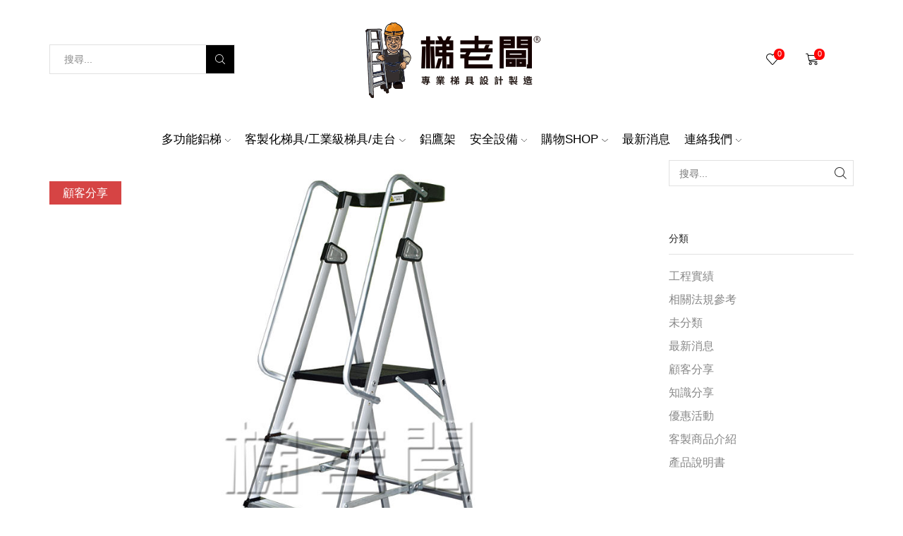

--- FILE ---
content_type: text/html; charset=UTF-8
request_url: https://www.t-boss.com.tw/cy-127mj/
body_size: 32177
content:

<!DOCTYPE html>
<html lang="zh-TW" xmlns="http://www.w3.org/1999/xhtml" prefix="og: http://ogp.me/ns# fb: http://www.facebook.com/2008/fbml" >
<head>
	<meta charset="UTF-8" />
	<meta name="viewport" content="width=device-width, initial-scale=1.0, maximum-scale=1.0, user-scalable=0"/>
					<script>document.documentElement.className = document.documentElement.className + ' yes-js js_active js'</script>
			<meta name='robots' content='index, follow, max-image-preview:large, max-snippet:-1, max-video-preview:-1' />
	<style>img:is([sizes="auto" i], [sizes^="auto," i]) { contain-intrinsic-size: 3000px 1500px }</style>
	
<!-- Google Tag Manager for WordPress by gtm4wp.com -->
<script data-cfasync="false" data-pagespeed-no-defer>
	var gtm4wp_datalayer_name = "dataLayer";
	var dataLayer = dataLayer || [];
	const gtm4wp_use_sku_instead = false;
	const gtm4wp_currency = 'TWD';
	const gtm4wp_product_per_impression = 10;
	const gtm4wp_clear_ecommerce = true;
	const gtm4wp_datalayer_max_timeout = 2000;

	const gtm4wp_scrollerscript_debugmode         = false;
	const gtm4wp_scrollerscript_callbacktime      = 100;
	const gtm4wp_scrollerscript_readerlocation    = 150;
	const gtm4wp_scrollerscript_contentelementid  = "content";
	const gtm4wp_scrollerscript_scannertime       = 60;
</script>
<!-- End Google Tag Manager for WordPress by gtm4wp.com --><script>window._wca = window._wca || [];</script>

	<!-- This site is optimized with the Yoast SEO plugin v26.4 - https://yoast.com/wordpress/plugins/seo/ -->
	<title>巧收平台梯-特色說明影片 | 梯老闆</title>
	<link rel="canonical" href="https://www.t-boss.com.tw/cy-127mj/" />
	<meta property="og:locale" content="zh_TW" />
	<meta property="og:type" content="article" />
	<meta property="og:title" content="巧收平台梯-特色說明影片 | 梯老闆" />
	<meta property="og:url" content="https://www.t-boss.com.tw/cy-127mj/" />
	<meta property="og:site_name" content="梯老闆" />
	<meta property="article:published_time" content="2020-09-02T01:13:06+00:00" />
	<meta property="article:modified_time" content="2020-09-02T01:22:55+00:00" />
	<meta property="og:image" content="https://www.t-boss.com.tw/wp-content/uploads/2017/11/127.jpg" />
	<meta property="og:image:width" content="1000" />
	<meta property="og:image:height" content="1000" />
	<meta property="og:image:type" content="image/jpeg" />
	<meta name="author" content="梯老闆" />
	<meta name="twitter:card" content="summary_large_image" />
	<script type="application/ld+json" class="yoast-schema-graph">{"@context":"https://schema.org","@graph":[{"@type":"Article","@id":"https://www.t-boss.com.tw/cy-127mj/#article","isPartOf":{"@id":"https://www.t-boss.com.tw/cy-127mj/"},"author":{"name":"梯老闆","@id":"https://www.t-boss.com.tw/#/schema/person/479de545a045808e0a4b9d5a47d25197"},"headline":"巧收平台梯-特色說明影片","datePublished":"2020-09-02T01:13:06+00:00","dateModified":"2020-09-02T01:22:55+00:00","mainEntityOfPage":{"@id":"https://www.t-boss.com.tw/cy-127mj/"},"wordCount":49,"publisher":{"@id":"https://www.t-boss.com.tw/#organization"},"image":{"@id":"https://www.t-boss.com.tw/cy-127mj/#primaryimage"},"thumbnailUrl":"https://www.t-boss.com.tw/wp-content/uploads/2017/11/127.jpg","articleSection":["顧客分享"],"inLanguage":"zh-TW"},{"@type":"WebPage","@id":"https://www.t-boss.com.tw/cy-127mj/","url":"https://www.t-boss.com.tw/cy-127mj/","name":"巧收平台梯-特色說明影片 | 梯老闆","isPartOf":{"@id":"https://www.t-boss.com.tw/#website"},"primaryImageOfPage":{"@id":"https://www.t-boss.com.tw/cy-127mj/#primaryimage"},"image":{"@id":"https://www.t-boss.com.tw/cy-127mj/#primaryimage"},"thumbnailUrl":"https://www.t-boss.com.tw/wp-content/uploads/2017/11/127.jpg","datePublished":"2020-09-02T01:13:06+00:00","dateModified":"2020-09-02T01:22:55+00:00","breadcrumb":{"@id":"https://www.t-boss.com.tw/cy-127mj/#breadcrumb"},"inLanguage":"zh-TW","potentialAction":[{"@type":"ReadAction","target":["https://www.t-boss.com.tw/cy-127mj/"]}]},{"@type":"ImageObject","inLanguage":"zh-TW","@id":"https://www.t-boss.com.tw/cy-127mj/#primaryimage","url":"https://www.t-boss.com.tw/wp-content/uploads/2017/11/127.jpg","contentUrl":"https://www.t-boss.com.tw/wp-content/uploads/2017/11/127.jpg","width":1000,"height":1000,"caption":"巧收平台梯(CY-127MJ)"},{"@type":"BreadcrumbList","@id":"https://www.t-boss.com.tw/cy-127mj/#breadcrumb","itemListElement":[{"@type":"ListItem","position":1,"name":"首頁","item":"https://www.t-boss.com.tw/"},{"@type":"ListItem","position":2,"name":"梯老闆消息news","item":"https://www.t-boss.com.tw/blog/"},{"@type":"ListItem","position":3,"name":"巧收平台梯-特色說明影片"}]},{"@type":"WebSite","@id":"https://www.t-boss.com.tw/#website","url":"https://www.t-boss.com.tw/","name":"梯老闆","description":"梯子 | 鋁梯 | 工業用客製梯。三度榮獲台灣精品，梯具設計製造","publisher":{"@id":"https://www.t-boss.com.tw/#organization"},"potentialAction":[{"@type":"SearchAction","target":{"@type":"EntryPoint","urlTemplate":"https://www.t-boss.com.tw/?s={search_term_string}"},"query-input":{"@type":"PropertyValueSpecification","valueRequired":true,"valueName":"search_term_string"}}],"inLanguage":"zh-TW"},{"@type":"Organization","@id":"https://www.t-boss.com.tw/#organization","name":"青洋國際實業有限公司 | 梯老闆","alternateName":"梯老闆","url":"https://www.t-boss.com.tw/","logo":{"@type":"ImageObject","inLanguage":"zh-TW","@id":"https://www.t-boss.com.tw/#/schema/logo/image/","url":"https://www.t-boss.com.tw/wp-content/uploads/20250611164459_0_137e11.png","contentUrl":"https://www.t-boss.com.tw/wp-content/uploads/20250611164459_0_137e11.png","width":600,"height":173,"caption":"青洋國際實業有限公司 | 梯老闆"},"image":{"@id":"https://www.t-boss.com.tw/#/schema/logo/image/"}},{"@type":"Person","@id":"https://www.t-boss.com.tw/#/schema/person/479de545a045808e0a4b9d5a47d25197","name":"梯老闆","image":{"@type":"ImageObject","inLanguage":"zh-TW","@id":"https://www.t-boss.com.tw/#/schema/person/image/","url":"https://secure.gravatar.com/avatar/66b20bc36707ffc49b07916dc2b589d817e9c747c0f619167772a76c896cc3cb?s=96&d=mm&r=g","contentUrl":"https://secure.gravatar.com/avatar/66b20bc36707ffc49b07916dc2b589d817e9c747c0f619167772a76c896cc3cb?s=96&d=mm&r=g","caption":"梯老闆"},"url":"https://www.t-boss.com.tw/author/tbosscom/"}]}</script>
	<!-- / Yoast SEO plugin. -->


<link rel='dns-prefetch' href='//stats.wp.com' />
<link rel='preconnect' href='//i0.wp.com' />
<script type="text/javascript">
/* <![CDATA[ */
window._wpemojiSettings = {"baseUrl":"https:\/\/s.w.org\/images\/core\/emoji\/16.0.1\/72x72\/","ext":".png","svgUrl":"https:\/\/s.w.org\/images\/core\/emoji\/16.0.1\/svg\/","svgExt":".svg","source":{"concatemoji":"https:\/\/www.t-boss.com.tw\/wp-includes\/js\/wp-emoji-release.min.js?ver=6.8.3"}};
/*! This file is auto-generated */
!function(s,n){var o,i,e;function c(e){try{var t={supportTests:e,timestamp:(new Date).valueOf()};sessionStorage.setItem(o,JSON.stringify(t))}catch(e){}}function p(e,t,n){e.clearRect(0,0,e.canvas.width,e.canvas.height),e.fillText(t,0,0);var t=new Uint32Array(e.getImageData(0,0,e.canvas.width,e.canvas.height).data),a=(e.clearRect(0,0,e.canvas.width,e.canvas.height),e.fillText(n,0,0),new Uint32Array(e.getImageData(0,0,e.canvas.width,e.canvas.height).data));return t.every(function(e,t){return e===a[t]})}function u(e,t){e.clearRect(0,0,e.canvas.width,e.canvas.height),e.fillText(t,0,0);for(var n=e.getImageData(16,16,1,1),a=0;a<n.data.length;a++)if(0!==n.data[a])return!1;return!0}function f(e,t,n,a){switch(t){case"flag":return n(e,"\ud83c\udff3\ufe0f\u200d\u26a7\ufe0f","\ud83c\udff3\ufe0f\u200b\u26a7\ufe0f")?!1:!n(e,"\ud83c\udde8\ud83c\uddf6","\ud83c\udde8\u200b\ud83c\uddf6")&&!n(e,"\ud83c\udff4\udb40\udc67\udb40\udc62\udb40\udc65\udb40\udc6e\udb40\udc67\udb40\udc7f","\ud83c\udff4\u200b\udb40\udc67\u200b\udb40\udc62\u200b\udb40\udc65\u200b\udb40\udc6e\u200b\udb40\udc67\u200b\udb40\udc7f");case"emoji":return!a(e,"\ud83e\udedf")}return!1}function g(e,t,n,a){var r="undefined"!=typeof WorkerGlobalScope&&self instanceof WorkerGlobalScope?new OffscreenCanvas(300,150):s.createElement("canvas"),o=r.getContext("2d",{willReadFrequently:!0}),i=(o.textBaseline="top",o.font="600 32px Arial",{});return e.forEach(function(e){i[e]=t(o,e,n,a)}),i}function t(e){var t=s.createElement("script");t.src=e,t.defer=!0,s.head.appendChild(t)}"undefined"!=typeof Promise&&(o="wpEmojiSettingsSupports",i=["flag","emoji"],n.supports={everything:!0,everythingExceptFlag:!0},e=new Promise(function(e){s.addEventListener("DOMContentLoaded",e,{once:!0})}),new Promise(function(t){var n=function(){try{var e=JSON.parse(sessionStorage.getItem(o));if("object"==typeof e&&"number"==typeof e.timestamp&&(new Date).valueOf()<e.timestamp+604800&&"object"==typeof e.supportTests)return e.supportTests}catch(e){}return null}();if(!n){if("undefined"!=typeof Worker&&"undefined"!=typeof OffscreenCanvas&&"undefined"!=typeof URL&&URL.createObjectURL&&"undefined"!=typeof Blob)try{var e="postMessage("+g.toString()+"("+[JSON.stringify(i),f.toString(),p.toString(),u.toString()].join(",")+"));",a=new Blob([e],{type:"text/javascript"}),r=new Worker(URL.createObjectURL(a),{name:"wpTestEmojiSupports"});return void(r.onmessage=function(e){c(n=e.data),r.terminate(),t(n)})}catch(e){}c(n=g(i,f,p,u))}t(n)}).then(function(e){for(var t in e)n.supports[t]=e[t],n.supports.everything=n.supports.everything&&n.supports[t],"flag"!==t&&(n.supports.everythingExceptFlag=n.supports.everythingExceptFlag&&n.supports[t]);n.supports.everythingExceptFlag=n.supports.everythingExceptFlag&&!n.supports.flag,n.DOMReady=!1,n.readyCallback=function(){n.DOMReady=!0}}).then(function(){return e}).then(function(){var e;n.supports.everything||(n.readyCallback(),(e=n.source||{}).concatemoji?t(e.concatemoji):e.wpemoji&&e.twemoji&&(t(e.twemoji),t(e.wpemoji)))}))}((window,document),window._wpemojiSettings);
/* ]]> */
</script>

<style id='wp-emoji-styles-inline-css' type='text/css'>

	img.wp-smiley, img.emoji {
		display: inline !important;
		border: none !important;
		box-shadow: none !important;
		height: 1em !important;
		width: 1em !important;
		margin: 0 0.07em !important;
		vertical-align: -0.1em !important;
		background: none !important;
		padding: 0 !important;
	}
</style>
<link rel='stylesheet' id='wp-block-library-css' href='https://www.t-boss.com.tw/wp-includes/css/dist/block-library/style.min.css?ver=6.8.3' type='text/css' media='all' />
<style id='classic-theme-styles-inline-css' type='text/css'>
/*! This file is auto-generated */
.wp-block-button__link{color:#fff;background-color:#32373c;border-radius:9999px;box-shadow:none;text-decoration:none;padding:calc(.667em + 2px) calc(1.333em + 2px);font-size:1.125em}.wp-block-file__button{background:#32373c;color:#fff;text-decoration:none}
</style>
<style id='achang-pencil-box-style-box-style-inline-css' type='text/css'>
.apb-highlighter-highlight{background:linear-gradient(to top,var(--apb-highlighter-color,#fff59d) 60%,transparent 60%);padding:2px 4px}.apb-highlighter-highlight,.apb-highlighter-line{border-radius:2px;-webkit-box-decoration-break:clone;box-decoration-break:clone;display:inline}.apb-highlighter-line{background:linear-gradient(transparent 40%,hsla(0,0%,100%,0) 40%,var(--apb-highlighter-color,#ccff90) 50%,transparent 70%);padding:3px 6px}.apb-underline{background:transparent;-webkit-box-decoration-break:clone;box-decoration-break:clone;display:inline;padding-bottom:2px;text-decoration:none}.apb-underline-normal{border-bottom:2px solid var(--apb-underline-color,red);padding-bottom:3px}.apb-underline-wavy{text-decoration-color:var(--apb-underline-color,red);text-decoration-line:underline;-webkit-text-decoration-skip-ink:none;text-decoration-skip-ink:none;text-decoration-style:wavy;text-decoration-thickness:2px;text-underline-offset:3px}.apb-underline-dashed{border-bottom:2px dashed var(--apb-underline-color,red);padding-bottom:3px}.apb-underline-crayon{background:linear-gradient(transparent 40%,hsla(0,0%,100%,0) 40%,var(--apb-underline-color,red) 90%,transparent 95%);border-radius:3px;padding:3px 6px;position:relative}.apb-font-size{display:inline}.apb-style-box{margin:1em 0;position:relative}.apb-style-box .apb-box-title{align-items:center;color:var(--apb-title-color,inherit);display:flex;font-size:var(--apb-title-font-size,1.2em);font-weight:700}.apb-style-box .apb-box-title .apb-title-icon{font-size:1em;margin-right:10px}.apb-style-box .apb-box-title .apb-title-text{flex-grow:1}.apb-style-box .apb-box-content>:first-child{margin-top:0}.apb-style-box .apb-box-content>:last-child{margin-bottom:0}.apb-layout-info{border-color:var(--apb-box-color,#ddd);border-radius:4px;border-style:var(--apb-border-line-style,solid);border-width:var(--apb-border-width,2px)}.apb-layout-info .apb-box-title{background-color:var(--apb-box-color,#ddd);color:var(--apb-title-color,#333);padding:10px 15px}.apb-layout-info .apb-box-content{background-color:#fff;padding:15px}.apb-layout-alert{border:1px solid transparent;border-radius:.375rem;padding:1rem}.apb-layout-alert .apb-box-content,.apb-layout-alert .apb-box-title{background:transparent;padding:0}.apb-layout-alert .apb-box-title{margin-bottom:.5rem}.apb-layout-alert.apb-alert-type-custom{background-color:var(--apb-box-color,#cfe2ff);border-color:var(--apb-border-color,#9ec5fe);border-style:var(--apb-border-line-style,solid);border-width:var(--apb-border-width,1px);color:var(--apb-title-color,#333)}.apb-layout-alert.apb-alert-type-custom .apb-box-title{color:var(--apb-title-color,#333)}.apb-layout-alert.apb-alert-type-info{background-color:#cfe2ff;border-color:#9ec5fe;color:#0a58ca}.apb-layout-alert.apb-alert-type-info .apb-box-title{color:var(--apb-title-color,#0a58ca)}.apb-layout-alert.apb-alert-type-success{background-color:#d1e7dd;border-color:#a3cfbb;color:#146c43}.apb-layout-alert.apb-alert-type-success .apb-box-title{color:var(--apb-title-color,#146c43)}.apb-layout-alert.apb-alert-type-warning{background-color:#fff3cd;border-color:#ffecb5;color:#664d03}.apb-layout-alert.apb-alert-type-warning .apb-box-title{color:var(--apb-title-color,#664d03)}.apb-layout-alert.apb-alert-type-danger{background-color:#f8d7da;border-color:#f1aeb5;color:#842029}.apb-layout-alert.apb-alert-type-danger .apb-box-title{color:var(--apb-title-color,#842029)}.apb-layout-morandi-alert{background-color:var(--apb-box-color,#f7f4eb);border:1px solid var(--apb-box-color,#f7f4eb);border-left:var(--apb-border-width,4px) solid var(--apb-border-color,#d9d2c6);border-radius:.375rem;box-shadow:0 1px 2px 0 rgba(0,0,0,.05);padding:1rem}.apb-layout-morandi-alert .apb-box-title{background:transparent;color:var(--apb-title-color,#2d3748);font-size:var(--apb-title-font-size,1em);font-weight:700;margin-bottom:.25rem;padding:0}.apb-layout-morandi-alert .apb-box-content{background:transparent;color:#4a5568;padding:0}.apb-layout-centered-title{background-color:#fff;border-color:var(--apb-box-color,#ddd);border-radius:4px;border-style:var(--apb-border-line-style,solid);border-width:var(--apb-border-width,2px);margin-top:1.5em;padding:25px 15px 15px;position:relative}.apb-layout-centered-title .apb-box-title{background:var(--apb-title-bg-color,#fff);color:var(--apb-title-color,var(--apb-box-color,#333));left:20px;padding:0 10px;position:absolute;top:-.8em}.apb-layout-centered-title .apb-box-content{background:transparent;padding:0}.wp-block-achang-pencil-box-code-box{border-radius:8px;box-shadow:0 2px 8px rgba(0,0,0,.1);font-family:Consolas,Monaco,Courier New,monospace;margin:1.5em 0;overflow:hidden;position:relative}.wp-block-achang-pencil-box-code-box .apb-code-box-header{align-items:center;border-bottom:1px solid;display:flex;font-size:13px;font-weight:500;justify-content:space-between;padding:12px 16px;position:relative}.wp-block-achang-pencil-box-code-box .apb-code-box-header .apb-code-language{font-family:-apple-system,BlinkMacSystemFont,Segoe UI,Roboto,sans-serif}.wp-block-achang-pencil-box-code-box .apb-code-content-wrapper{background:transparent;display:flex;max-height:500px;overflow:hidden;position:relative}.wp-block-achang-pencil-box-code-box .apb-line-numbers{border-right:1px solid;flex-shrink:0;font-size:14px;line-height:1.5;min-width:50px;overflow-y:auto;padding:16px 8px;text-align:right;-webkit-user-select:none;-moz-user-select:none;user-select:none;-ms-overflow-style:none;position:relative;scrollbar-width:none;z-index:1}.wp-block-achang-pencil-box-code-box .apb-line-numbers::-webkit-scrollbar{display:none}.wp-block-achang-pencil-box-code-box .apb-line-numbers .apb-line-number{display:block;line-height:1.5;white-space:nowrap}.wp-block-achang-pencil-box-code-box .apb-code-box-content{background:transparent;flex:1;font-size:14px;line-height:1.5;margin:0;min-width:0;overflow:auto;padding:16px;position:relative;white-space:pre!important;z-index:0}.wp-block-achang-pencil-box-code-box .apb-code-box-content code{background:transparent;border:none;display:block;font-family:inherit;font-size:inherit;line-height:inherit;margin:0;overflow-wrap:normal!important;padding:0;white-space:pre!important;word-break:normal!important}.wp-block-achang-pencil-box-code-box .apb-code-box-content code .token{display:inline}.wp-block-achang-pencil-box-code-box .apb-copy-button{background:transparent;border:1px solid;border-radius:4px;cursor:pointer;font-family:-apple-system,BlinkMacSystemFont,Segoe UI,Roboto,sans-serif;font-size:12px;padding:6px 12px;transition:all .2s ease}.wp-block-achang-pencil-box-code-box .apb-copy-button:hover{opacity:.8}.wp-block-achang-pencil-box-code-box .apb-copy-button:active{transform:scale(.95)}.wp-block-achang-pencil-box-code-box .apb-copy-button.apb-copy-success{animation:copySuccess .6s ease;background-color:#d4edda!important;border-color:#28a745!important;color:#155724!important}.wp-block-achang-pencil-box-code-box .apb-copy-button.apb-copy-error{animation:copyError .6s ease;background-color:#f8d7da!important;border-color:#dc3545!important;color:#721c24!important}.wp-block-achang-pencil-box-code-box .apb-copy-button-standalone{position:absolute;right:12px;top:12px;z-index:1}.apb-code-style-style-1{background:#f8f9fa;border:1px solid #e9ecef}.apb-code-style-style-1 .apb-code-box-header{background:#fff;border-bottom-color:#dee2e6;color:#495057}.apb-code-style-style-1 .apb-line-numbers{background:#f1f3f4;border-right-color:#dee2e6;color:#6c757d}.apb-code-style-style-1 .apb-code-box-content{background:#fff;color:#212529;text-shadow:none}.apb-code-style-style-1 .apb-code-box-content code[class*=language-]{text-shadow:none}.apb-code-style-style-1 .apb-copy-button{background:hsla(0,0%,100%,.8);border-color:#6c757d;color:#495057}.apb-code-style-style-1 .apb-copy-button:hover{background:#f8f9fa;border-color:#495057}.apb-code-style-style-1 .apb-copy-button.apb-copy-success{background:#d4edda;border-color:#28a745;color:#155724}.apb-code-style-style-1 .apb-copy-button.apb-copy-error{background:#f8d7da;border-color:#dc3545;color:#721c24}.apb-code-style-style-1 code .token.cdata,.apb-code-style-style-1 code .token.comment,.apb-code-style-style-1 code .token.doctype,.apb-code-style-style-1 code .token.prolog{color:#5a6b73}.apb-code-style-style-1 code .token.punctuation{color:#666}.apb-code-style-style-1 code .token.boolean,.apb-code-style-style-1 code .token.constant,.apb-code-style-style-1 code .token.deleted,.apb-code-style-style-1 code .token.number,.apb-code-style-style-1 code .token.property,.apb-code-style-style-1 code .token.symbol,.apb-code-style-style-1 code .token.tag{color:#d73a49}.apb-code-style-style-1 code .token.attr-name,.apb-code-style-style-1 code .token.builtin,.apb-code-style-style-1 code .token.char,.apb-code-style-style-1 code .token.inserted,.apb-code-style-style-1 code .token.selector,.apb-code-style-style-1 code .token.string{color:#22863a}.apb-code-style-style-1 code .token.entity,.apb-code-style-style-1 code .token.operator,.apb-code-style-style-1 code .token.url{color:#6f42c1}.apb-code-style-style-1 code .token.atrule,.apb-code-style-style-1 code .token.attr-value,.apb-code-style-style-1 code .token.keyword{color:#005cc5}.apb-code-style-style-1 code .token.class-name,.apb-code-style-style-1 code .token.function{color:#6f42c1}.apb-code-style-style-1 code .token.important,.apb-code-style-style-1 code .token.regex,.apb-code-style-style-1 code .token.variable{color:#e36209}.apb-code-style-style-2{background:#1e1e1e;border:1px solid #333}.apb-code-style-style-2 .apb-code-box-header{background:#2d2d30;border-bottom-color:#3e3e42;color:#ccc}.apb-code-style-style-2 .apb-line-numbers{background:#252526;border-right-color:#3e3e42;color:#858585}.apb-code-style-style-2 .apb-code-box-content{background:#1e1e1e;color:#f0f0f0}.apb-code-style-style-2 .apb-copy-button{background:rgba(45,45,48,.8);border-color:#6c6c6c;color:#ccc}.apb-code-style-style-2 .apb-copy-button:hover{background:#3e3e42;border-color:#ccc}.apb-code-style-style-2 .apb-copy-button.apb-copy-success{background:#0e5132;border-color:#28a745;color:#d4edda}.apb-code-style-style-2 .apb-copy-button.apb-copy-error{background:#58151c;border-color:#dc3545;color:#f8d7da}.apb-code-style-style-2 code .token.cdata,.apb-code-style-style-2 code .token.comment,.apb-code-style-style-2 code .token.doctype,.apb-code-style-style-2 code .token.prolog{color:#6a9955}.apb-code-style-style-2 code .token.punctuation{color:#d4d4d4}.apb-code-style-style-2 code .token.boolean,.apb-code-style-style-2 code .token.constant,.apb-code-style-style-2 code .token.deleted,.apb-code-style-style-2 code .token.number,.apb-code-style-style-2 code .token.property,.apb-code-style-style-2 code .token.symbol,.apb-code-style-style-2 code .token.tag{color:#b5cea8}.apb-code-style-style-2 code .token.attr-name,.apb-code-style-style-2 code .token.builtin,.apb-code-style-style-2 code .token.char,.apb-code-style-style-2 code .token.inserted,.apb-code-style-style-2 code .token.selector,.apb-code-style-style-2 code .token.string{color:#ce9178}.apb-code-style-style-2 code .token.entity,.apb-code-style-style-2 code .token.operator,.apb-code-style-style-2 code .token.url{color:#d4d4d4}.apb-code-style-style-2 code .token.atrule,.apb-code-style-style-2 code .token.attr-value,.apb-code-style-style-2 code .token.keyword{color:#569cd6}.apb-code-style-style-2 code .token.class-name,.apb-code-style-style-2 code .token.function{color:#dcdcaa}.apb-code-style-style-2 code .token.important,.apb-code-style-style-2 code .token.regex,.apb-code-style-style-2 code .token.variable{color:#ff8c00}@keyframes copySuccess{0%{transform:scale(1)}50%{background-color:#28a745;color:#fff;transform:scale(1.1)}to{transform:scale(1)}}@keyframes copyError{0%{transform:translateX(0)}25%{transform:translateX(-5px)}75%{transform:translateX(5px)}to{transform:translateX(0)}}@media(max-width:768px){.wp-block-achang-pencil-box-code-box .apb-code-box-header{font-size:12px;padding:10px 12px}.wp-block-achang-pencil-box-code-box .apb-line-numbers{font-size:11px;min-width:35px;padding:12px 6px}.wp-block-achang-pencil-box-code-box .apb-code-box-content{font-size:13px;padding:12px}.wp-block-achang-pencil-box-code-box .apb-copy-button{font-size:11px;padding:4px 8px}}@media print{.wp-block-achang-pencil-box-code-box{border:1px solid #000;box-shadow:none}.wp-block-achang-pencil-box-code-box .apb-copy-button{display:none}.wp-block-achang-pencil-box-code-box .apb-code-content-wrapper{max-height:none;overflow:visible}}

</style>
<link rel='stylesheet' id='mediaelement-css' href='https://www.t-boss.com.tw/wp-includes/js/mediaelement/mediaelementplayer-legacy.min.css?ver=4.2.17' type='text/css' media='all' />
<link rel='stylesheet' id='wp-mediaelement-css' href='https://www.t-boss.com.tw/wp-includes/js/mediaelement/wp-mediaelement.min.css?ver=6.8.3' type='text/css' media='all' />
<style id='jetpack-sharing-buttons-style-inline-css' type='text/css'>
.jetpack-sharing-buttons__services-list{display:flex;flex-direction:row;flex-wrap:wrap;gap:0;list-style-type:none;margin:5px;padding:0}.jetpack-sharing-buttons__services-list.has-small-icon-size{font-size:12px}.jetpack-sharing-buttons__services-list.has-normal-icon-size{font-size:16px}.jetpack-sharing-buttons__services-list.has-large-icon-size{font-size:24px}.jetpack-sharing-buttons__services-list.has-huge-icon-size{font-size:36px}@media print{.jetpack-sharing-buttons__services-list{display:none!important}}.editor-styles-wrapper .wp-block-jetpack-sharing-buttons{gap:0;padding-inline-start:0}ul.jetpack-sharing-buttons__services-list.has-background{padding:1.25em 2.375em}
</style>
<link rel='stylesheet' id='jquery-selectBox-css' href='https://www.t-boss.com.tw/wp-content/plugins/yith-woocommerce-wishlist/assets/css/jquery.selectBox.css?ver=1.2.0' type='text/css' media='all' />
<link rel='stylesheet' id='woocommerce_prettyPhoto_css-css' href='//www.t-boss.com.tw/wp-content/plugins/woocommerce/assets/css/prettyPhoto.css?ver=3.1.6' type='text/css' media='all' />
<link rel='stylesheet' id='yith-wcwl-main-css' href='https://www.t-boss.com.tw/wp-content/plugins/yith-woocommerce-wishlist/assets/css/style.css?ver=4.10.2' type='text/css' media='all' />
<style id='yith-wcwl-main-inline-css' type='text/css'>
 :root { --rounded-corners-radius: 16px; --add-to-cart-rounded-corners-radius: 16px; --feedback-duration: 3s } 
 :root { --rounded-corners-radius: 16px; --add-to-cart-rounded-corners-radius: 16px; --feedback-duration: 3s } 
</style>
<style id='global-styles-inline-css' type='text/css'>
:root{--wp--preset--aspect-ratio--square: 1;--wp--preset--aspect-ratio--4-3: 4/3;--wp--preset--aspect-ratio--3-4: 3/4;--wp--preset--aspect-ratio--3-2: 3/2;--wp--preset--aspect-ratio--2-3: 2/3;--wp--preset--aspect-ratio--16-9: 16/9;--wp--preset--aspect-ratio--9-16: 9/16;--wp--preset--color--black: #000000;--wp--preset--color--cyan-bluish-gray: #abb8c3;--wp--preset--color--white: #ffffff;--wp--preset--color--pale-pink: #f78da7;--wp--preset--color--vivid-red: #cf2e2e;--wp--preset--color--luminous-vivid-orange: #ff6900;--wp--preset--color--luminous-vivid-amber: #fcb900;--wp--preset--color--light-green-cyan: #7bdcb5;--wp--preset--color--vivid-green-cyan: #00d084;--wp--preset--color--pale-cyan-blue: #8ed1fc;--wp--preset--color--vivid-cyan-blue: #0693e3;--wp--preset--color--vivid-purple: #9b51e0;--wp--preset--gradient--vivid-cyan-blue-to-vivid-purple: linear-gradient(135deg,rgba(6,147,227,1) 0%,rgb(155,81,224) 100%);--wp--preset--gradient--light-green-cyan-to-vivid-green-cyan: linear-gradient(135deg,rgb(122,220,180) 0%,rgb(0,208,130) 100%);--wp--preset--gradient--luminous-vivid-amber-to-luminous-vivid-orange: linear-gradient(135deg,rgba(252,185,0,1) 0%,rgba(255,105,0,1) 100%);--wp--preset--gradient--luminous-vivid-orange-to-vivid-red: linear-gradient(135deg,rgba(255,105,0,1) 0%,rgb(207,46,46) 100%);--wp--preset--gradient--very-light-gray-to-cyan-bluish-gray: linear-gradient(135deg,rgb(238,238,238) 0%,rgb(169,184,195) 100%);--wp--preset--gradient--cool-to-warm-spectrum: linear-gradient(135deg,rgb(74,234,220) 0%,rgb(151,120,209) 20%,rgb(207,42,186) 40%,rgb(238,44,130) 60%,rgb(251,105,98) 80%,rgb(254,248,76) 100%);--wp--preset--gradient--blush-light-purple: linear-gradient(135deg,rgb(255,206,236) 0%,rgb(152,150,240) 100%);--wp--preset--gradient--blush-bordeaux: linear-gradient(135deg,rgb(254,205,165) 0%,rgb(254,45,45) 50%,rgb(107,0,62) 100%);--wp--preset--gradient--luminous-dusk: linear-gradient(135deg,rgb(255,203,112) 0%,rgb(199,81,192) 50%,rgb(65,88,208) 100%);--wp--preset--gradient--pale-ocean: linear-gradient(135deg,rgb(255,245,203) 0%,rgb(182,227,212) 50%,rgb(51,167,181) 100%);--wp--preset--gradient--electric-grass: linear-gradient(135deg,rgb(202,248,128) 0%,rgb(113,206,126) 100%);--wp--preset--gradient--midnight: linear-gradient(135deg,rgb(2,3,129) 0%,rgb(40,116,252) 100%);--wp--preset--font-size--small: 13px;--wp--preset--font-size--medium: 20px;--wp--preset--font-size--large: 36px;--wp--preset--font-size--x-large: 42px;--wp--preset--spacing--20: 0.44rem;--wp--preset--spacing--30: 0.67rem;--wp--preset--spacing--40: 1rem;--wp--preset--spacing--50: 1.5rem;--wp--preset--spacing--60: 2.25rem;--wp--preset--spacing--70: 3.38rem;--wp--preset--spacing--80: 5.06rem;--wp--preset--shadow--natural: 6px 6px 9px rgba(0, 0, 0, 0.2);--wp--preset--shadow--deep: 12px 12px 50px rgba(0, 0, 0, 0.4);--wp--preset--shadow--sharp: 6px 6px 0px rgba(0, 0, 0, 0.2);--wp--preset--shadow--outlined: 6px 6px 0px -3px rgba(255, 255, 255, 1), 6px 6px rgba(0, 0, 0, 1);--wp--preset--shadow--crisp: 6px 6px 0px rgba(0, 0, 0, 1);}:where(.is-layout-flex){gap: 0.5em;}:where(.is-layout-grid){gap: 0.5em;}body .is-layout-flex{display: flex;}.is-layout-flex{flex-wrap: wrap;align-items: center;}.is-layout-flex > :is(*, div){margin: 0;}body .is-layout-grid{display: grid;}.is-layout-grid > :is(*, div){margin: 0;}:where(.wp-block-columns.is-layout-flex){gap: 2em;}:where(.wp-block-columns.is-layout-grid){gap: 2em;}:where(.wp-block-post-template.is-layout-flex){gap: 1.25em;}:where(.wp-block-post-template.is-layout-grid){gap: 1.25em;}.has-black-color{color: var(--wp--preset--color--black) !important;}.has-cyan-bluish-gray-color{color: var(--wp--preset--color--cyan-bluish-gray) !important;}.has-white-color{color: var(--wp--preset--color--white) !important;}.has-pale-pink-color{color: var(--wp--preset--color--pale-pink) !important;}.has-vivid-red-color{color: var(--wp--preset--color--vivid-red) !important;}.has-luminous-vivid-orange-color{color: var(--wp--preset--color--luminous-vivid-orange) !important;}.has-luminous-vivid-amber-color{color: var(--wp--preset--color--luminous-vivid-amber) !important;}.has-light-green-cyan-color{color: var(--wp--preset--color--light-green-cyan) !important;}.has-vivid-green-cyan-color{color: var(--wp--preset--color--vivid-green-cyan) !important;}.has-pale-cyan-blue-color{color: var(--wp--preset--color--pale-cyan-blue) !important;}.has-vivid-cyan-blue-color{color: var(--wp--preset--color--vivid-cyan-blue) !important;}.has-vivid-purple-color{color: var(--wp--preset--color--vivid-purple) !important;}.has-black-background-color{background-color: var(--wp--preset--color--black) !important;}.has-cyan-bluish-gray-background-color{background-color: var(--wp--preset--color--cyan-bluish-gray) !important;}.has-white-background-color{background-color: var(--wp--preset--color--white) !important;}.has-pale-pink-background-color{background-color: var(--wp--preset--color--pale-pink) !important;}.has-vivid-red-background-color{background-color: var(--wp--preset--color--vivid-red) !important;}.has-luminous-vivid-orange-background-color{background-color: var(--wp--preset--color--luminous-vivid-orange) !important;}.has-luminous-vivid-amber-background-color{background-color: var(--wp--preset--color--luminous-vivid-amber) !important;}.has-light-green-cyan-background-color{background-color: var(--wp--preset--color--light-green-cyan) !important;}.has-vivid-green-cyan-background-color{background-color: var(--wp--preset--color--vivid-green-cyan) !important;}.has-pale-cyan-blue-background-color{background-color: var(--wp--preset--color--pale-cyan-blue) !important;}.has-vivid-cyan-blue-background-color{background-color: var(--wp--preset--color--vivid-cyan-blue) !important;}.has-vivid-purple-background-color{background-color: var(--wp--preset--color--vivid-purple) !important;}.has-black-border-color{border-color: var(--wp--preset--color--black) !important;}.has-cyan-bluish-gray-border-color{border-color: var(--wp--preset--color--cyan-bluish-gray) !important;}.has-white-border-color{border-color: var(--wp--preset--color--white) !important;}.has-pale-pink-border-color{border-color: var(--wp--preset--color--pale-pink) !important;}.has-vivid-red-border-color{border-color: var(--wp--preset--color--vivid-red) !important;}.has-luminous-vivid-orange-border-color{border-color: var(--wp--preset--color--luminous-vivid-orange) !important;}.has-luminous-vivid-amber-border-color{border-color: var(--wp--preset--color--luminous-vivid-amber) !important;}.has-light-green-cyan-border-color{border-color: var(--wp--preset--color--light-green-cyan) !important;}.has-vivid-green-cyan-border-color{border-color: var(--wp--preset--color--vivid-green-cyan) !important;}.has-pale-cyan-blue-border-color{border-color: var(--wp--preset--color--pale-cyan-blue) !important;}.has-vivid-cyan-blue-border-color{border-color: var(--wp--preset--color--vivid-cyan-blue) !important;}.has-vivid-purple-border-color{border-color: var(--wp--preset--color--vivid-purple) !important;}.has-vivid-cyan-blue-to-vivid-purple-gradient-background{background: var(--wp--preset--gradient--vivid-cyan-blue-to-vivid-purple) !important;}.has-light-green-cyan-to-vivid-green-cyan-gradient-background{background: var(--wp--preset--gradient--light-green-cyan-to-vivid-green-cyan) !important;}.has-luminous-vivid-amber-to-luminous-vivid-orange-gradient-background{background: var(--wp--preset--gradient--luminous-vivid-amber-to-luminous-vivid-orange) !important;}.has-luminous-vivid-orange-to-vivid-red-gradient-background{background: var(--wp--preset--gradient--luminous-vivid-orange-to-vivid-red) !important;}.has-very-light-gray-to-cyan-bluish-gray-gradient-background{background: var(--wp--preset--gradient--very-light-gray-to-cyan-bluish-gray) !important;}.has-cool-to-warm-spectrum-gradient-background{background: var(--wp--preset--gradient--cool-to-warm-spectrum) !important;}.has-blush-light-purple-gradient-background{background: var(--wp--preset--gradient--blush-light-purple) !important;}.has-blush-bordeaux-gradient-background{background: var(--wp--preset--gradient--blush-bordeaux) !important;}.has-luminous-dusk-gradient-background{background: var(--wp--preset--gradient--luminous-dusk) !important;}.has-pale-ocean-gradient-background{background: var(--wp--preset--gradient--pale-ocean) !important;}.has-electric-grass-gradient-background{background: var(--wp--preset--gradient--electric-grass) !important;}.has-midnight-gradient-background{background: var(--wp--preset--gradient--midnight) !important;}.has-small-font-size{font-size: var(--wp--preset--font-size--small) !important;}.has-medium-font-size{font-size: var(--wp--preset--font-size--medium) !important;}.has-large-font-size{font-size: var(--wp--preset--font-size--large) !important;}.has-x-large-font-size{font-size: var(--wp--preset--font-size--x-large) !important;}
:where(.wp-block-post-template.is-layout-flex){gap: 1.25em;}:where(.wp-block-post-template.is-layout-grid){gap: 1.25em;}
:where(.wp-block-columns.is-layout-flex){gap: 2em;}:where(.wp-block-columns.is-layout-grid){gap: 2em;}
:root :where(.wp-block-pullquote){font-size: 1.5em;line-height: 1.6;}
</style>
<link rel='stylesheet' id='achang-pencil-box-css' href='https://www.t-boss.com.tw/wp-content/plugins/achang-pencil-box/public/css/achang-pencil-box-public.css?ver=1.9.3.1762743661.0.0.1' type='text/css' media='all' />
<link rel='stylesheet' id='contact-form-7-css' href='https://www.t-boss.com.tw/wp-content/plugins/contact-form-7/includes/css/styles.css?ver=6.1.3' type='text/css' media='all' />
<style id='woocommerce-inline-inline-css' type='text/css'>
.woocommerce form .form-row .required { visibility: visible; }
</style>
<link rel='stylesheet' id='brands-styles-css' href='https://www.t-boss.com.tw/wp-content/plugins/woocommerce/assets/css/brands.css?ver=9.9.6' type='text/css' media='all' />
<link rel='stylesheet' id='jquery-fixedheadertable-style-css' href='https://www.t-boss.com.tw/wp-content/plugins/yith-woocommerce-compare/assets/css/jquery.dataTables.css?ver=1.10.18' type='text/css' media='all' />
<link rel='stylesheet' id='yith_woocompare_page-css' href='https://www.t-boss.com.tw/wp-content/plugins/yith-woocommerce-compare/assets/css/compare.css?ver=3.5.0' type='text/css' media='all' />
<link rel='stylesheet' id='yith-woocompare-widget-css' href='https://www.t-boss.com.tw/wp-content/plugins/yith-woocommerce-compare/assets/css/widget.css?ver=3.5.0' type='text/css' media='all' />
<link rel='stylesheet' id='js_composer_front-css' href='https://www.t-boss.com.tw/wp-content/plugins/js_composer/assets/css/js_composer.min.css?ver=8.5' type='text/css' media='all' />
<link rel='stylesheet' id='etheme-parent-style-css' href='https://www.t-boss.com.tw/wp-content/themes/xstore/xstore.min.css?ver=0.0.1' type='text/css' media='all' />
<link rel='stylesheet' id='etheme-wpb-style-css' href='https://www.t-boss.com.tw/wp-content/themes/xstore/css/wpb.min.css?ver=0.0.1' type='text/css' media='all' />
<link rel='stylesheet' id='etheme-sidebar-css' href='https://www.t-boss.com.tw/wp-content/themes/xstore/css/modules/layout/sidebar.min.css?ver=0.0.1' type='text/css' media='all' />
<link rel='stylesheet' id='etheme-back-top-css' href='https://www.t-boss.com.tw/wp-content/themes/xstore/css/modules/back-top.min.css?ver=0.0.1' type='text/css' media='all' />
<link rel='stylesheet' id='etheme-woocommerce-css' href='https://www.t-boss.com.tw/wp-content/themes/xstore/css/modules/woocommerce/global.min.css?ver=0.0.1' type='text/css' media='all' />
<link rel='stylesheet' id='etheme-yith-compare-css' href='https://www.t-boss.com.tw/wp-content/themes/xstore/css/modules/woocommerce/yith-compare.min.css?ver=0.0.1' type='text/css' media='all' />
<link rel='stylesheet' id='etheme-blog-global-css' href='https://www.t-boss.com.tw/wp-content/themes/xstore/css/modules/blog/blog-global.min.css?ver=0.0.1' type='text/css' media='all' />
<link rel='stylesheet' id='etheme-post-global-css' href='https://www.t-boss.com.tw/wp-content/themes/xstore/css/modules/blog/types/global.min.css?ver=0.0.1' type='text/css' media='all' />
<link rel='stylesheet' id='etheme-post-quote-css' href='https://www.t-boss.com.tw/wp-content/themes/xstore/css/modules/blog/formats/quote.min.css?ver=0.0.1' type='text/css' media='all' />
<link rel='stylesheet' id='etheme-pagination-css' href='https://www.t-boss.com.tw/wp-content/themes/xstore/css/modules/pagination.min.css?ver=0.0.1' type='text/css' media='all' />
<link rel='stylesheet' id='etheme-single-post-global-css' href='https://www.t-boss.com.tw/wp-content/themes/xstore/css/modules/blog/single-post/single-global.min.css?ver=0.0.1' type='text/css' media='all' />
<link rel='stylesheet' id='etheme-single-post-meta-css' href='https://www.t-boss.com.tw/wp-content/themes/xstore/css/modules/blog/single-post/meta.min.css?ver=0.0.1' type='text/css' media='all' />
<link rel='stylesheet' id='etheme-star-rating-css' href='https://www.t-boss.com.tw/wp-content/themes/xstore/css/modules/star-rating.min.css?ver=0.0.1' type='text/css' media='all' />
<link rel='stylesheet' id='etheme-comments-css' href='https://www.t-boss.com.tw/wp-content/themes/xstore/css/modules/comments.min.css?ver=0.0.1' type='text/css' media='all' />
<link rel='stylesheet' id='etheme-contact-forms-css' href='https://www.t-boss.com.tw/wp-content/themes/xstore/css/modules/contact-forms.min.css?ver=0.0.1' type='text/css' media='all' />
<style id='xstore-icons-font-inline-css' type='text/css'>
@font-face {
				  font-family: 'xstore-icons';
				  src:
				    url('https://www.t-boss.com.tw/wp-content/themes/xstore/fonts/xstore-icons-light.ttf') format('truetype'),
				    url('https://www.t-boss.com.tw/wp-content/themes/xstore/fonts/xstore-icons-light.woff2') format('woff2'),
				    url('https://www.t-boss.com.tw/wp-content/themes/xstore/fonts/xstore-icons-light.woff') format('woff'),
				    url('https://www.t-boss.com.tw/wp-content/themes/xstore/fonts/xstore-icons-light.svg#xstore-icons') format('svg');
				  font-weight: normal;
				  font-style: normal;
				  font-display: swap;
				}
</style>
<link rel='stylesheet' id='etheme-header-search-css' href='https://www.t-boss.com.tw/wp-content/themes/xstore/css/modules/layout/header/parts/search.min.css?ver=0.0.1' type='text/css' media='all' />
<link rel='stylesheet' id='etheme-header-menu-css' href='https://www.t-boss.com.tw/wp-content/themes/xstore/css/modules/layout/header/parts/menu.min.css?ver=0.0.1' type='text/css' media='all' />
<link rel='stylesheet' id='xstore-kirki-styles-css' href='https://www.t-boss.com.tw/wp-content/uploads/xstore/kirki-styles.css?ver=1764295763313' type='text/css' media='all' />
<link rel='stylesheet' id='mpc-massive-style-css' href='https://www.t-boss.com.tw/wp-content/plugins/mpc-massive/assets/css/mpc-styles.css?ver=2.4.8.1' type='text/css' media='all' />
<script type="text/javascript" src="https://www.t-boss.com.tw/wp-includes/js/jquery/jquery.min.js?ver=3.7.1" id="jquery-core-js"></script>
<script type="text/javascript" data-jetpack-boost="ignore" src="//www.t-boss.com.tw/wp-content/plugins/revslider/sr6/assets/js/rbtools.min.js?ver=6.7.29" id="tp-tools-js"></script>
<script type="text/javascript" data-jetpack-boost="ignore" src="//www.t-boss.com.tw/wp-content/plugins/revslider/sr6/assets/js/rs6.min.js?ver=6.7.34" id="revmin-js"></script>
<script type="text/javascript" src="https://www.t-boss.com.tw/wp-content/plugins/woocommerce/assets/js/jquery-blockui/jquery.blockUI.min.js?ver=2.7.0-wc.9.9.6" id="jquery-blockui-js" data-wp-strategy="defer"></script>
<script type="text/javascript" id="wc-add-to-cart-js-extra">
/* <![CDATA[ */
var wc_add_to_cart_params = {"ajax_url":"\/wp-admin\/admin-ajax.php","wc_ajax_url":"\/?wc-ajax=%%endpoint%%","i18n_view_cart":"\u67e5\u770b\u8cfc\u7269\u8eca","cart_url":"https:\/\/www.t-boss.com.tw\/cart\/","is_cart":"","cart_redirect_after_add":"no"};
/* ]]> */
</script>
<script type="text/javascript" src="https://www.t-boss.com.tw/wp-content/plugins/woocommerce/assets/js/frontend/add-to-cart.min.js?ver=9.9.6" id="wc-add-to-cart-js" data-wp-strategy="defer"></script>
<script type="text/javascript" src="https://www.t-boss.com.tw/wp-content/plugins/woocommerce/assets/js/js-cookie/js.cookie.min.js?ver=2.1.4-wc.9.9.6" id="js-cookie-js" defer="defer" data-wp-strategy="defer"></script>
<script type="text/javascript" id="woocommerce-js-extra">
/* <![CDATA[ */
var woocommerce_params = {"ajax_url":"\/wp-admin\/admin-ajax.php","wc_ajax_url":"\/?wc-ajax=%%endpoint%%","i18n_password_show":"\u986f\u793a\u5bc6\u78bc","i18n_password_hide":"\u96b1\u85cf\u5bc6\u78bc"};
/* ]]> */
</script>
<script type="text/javascript" src="https://www.t-boss.com.tw/wp-content/plugins/woocommerce/assets/js/frontend/woocommerce.min.js?ver=9.9.6" id="woocommerce-js" defer="defer" data-wp-strategy="defer"></script>
<script type="text/javascript" src="https://www.t-boss.com.tw/wp-content/plugins/duracelltomi-google-tag-manager/dist/js/analytics-talk-content-tracking.js?ver=1.22.1" id="gtm4wp-scroll-tracking-js"></script>
<script type="text/javascript" src="https://www.t-boss.com.tw/wp-content/plugins/js_composer/assets/js/vendors/woocommerce-add-to-cart.js?ver=8.5" id="vc_woocommerce-add-to-cart-js-js"></script>
<script type="text/javascript" src="https://stats.wp.com/s-202606.js" id="woocommerce-analytics-js" defer="defer" data-wp-strategy="defer"></script>
<script></script><link rel="https://api.w.org/" href="https://www.t-boss.com.tw/wp-json/" /><link rel="alternate" title="JSON" type="application/json" href="https://www.t-boss.com.tw/wp-json/wp/v2/posts/9995" /><meta name="generator" content="WordPress 6.8.3" />
<meta name="generator" content="WooCommerce 9.9.6" />
<link rel='shortlink' href='https://www.t-boss.com.tw/?p=9995' />
<meta name="generator" content="Redux 4.5.8" /><script type="text/javascript">
<!--
/******************************************************************************
***   COPY PROTECTED BY http://chetangole.com/blog/wp-copyprotect/   version 3.1.0 ****
******************************************************************************/
function clickIE4(){
if (event.button==2){
return false;
}
}
function clickNS4(e){
if (document.layers||document.getElementById&&!document.all){
if (e.which==2||e.which==3){
return false;
}
}
}

if (document.layers){
document.captureEvents(Event.MOUSEDOWN);
document.onmousedown=clickNS4;
}
else if (document.all&&!document.getElementById){
document.onmousedown=clickIE4;
}

document.oncontextmenu=new Function("return false")
// --> 
</script>

<script type="text/javascript">
/******************************************************************************
***   COPY PROTECTED BY http://chetangole.com/blog/wp-copyprotect/   version 3.1.0 ****
******************************************************************************/
function disableSelection(target){
if (typeof target.onselectstart!="undefined") //For IE 
	target.onselectstart=function(){return false}
else if (typeof target.style.MozUserSelect!="undefined") //For Firefox
	target.style.MozUserSelect="none"
else //All other route (For Opera)
	target.onmousedown=function(){return false}
target.style.cursor = "default"
}
</script>
	<style>img#wpstats{display:none}</style>
		<!-- Google tag (gtag.js) -->
<script async src="https://www.googletagmanager.com/gtag/js?id=AW-853339589"></script>
<script>
  window.dataLayer = window.dataLayer || [];
  function gtag(){dataLayer.push(arguments);}
  gtag('js', new Date());

  gtag('config', 'AW-853339589');
</script>

<!-- Event snippet for 加入購物車 conversion page -->
<script>
window.addEventListener('DOMContentLoaded', function (event) {
    document.querySelectorAll('[class*="single_add_to_cart"]').forEach(function (e) {
        e.addEventListener('click', function () {
            gtag('event', 'conversion', {'send_to': 'AW-853339589/kdWmCMb78oEDEMXb85YD'});
        });
    });
    
});
</script>

<!-- Event snippet for 開始結帳 (1) conversion page -->
<script>
if(window.location.href=='https://www.t-boss.com.tw/checkout/'){
    gtag('event', 'conversion', {'send_to': 'AW-853339589/g1RvCOLTmIIYEMXb85YD'});
}
</script>

<!-- Event snippet for 聯絡我們頁面 conversion page -->
<script>
if(window.location.href.includes("about-us")){
    gtag('event', 'conversion', {'send_to': 'AW-853339589/zU1WCO3hxYEDEMXb85YD'});
}
</script>

<!-- Event snippet for 購買 conversion page -->
<script>
    window.addEventListener('DOMContentLoaded', function (event) {
        if(window.location.href.includes("order-received")){
            var regex = /[^\d.]/g;
            var email = document.querySelector('[class="woocommerce-customer-details--email"]').innerText.trim().toLowerCase();
            transactionId=document.querySelector('.woocommerce-order-overview__order.order').innerText.replace(regex,"");
            value=parseFloat(document.querySelector('.woocommerce-Price-amount.amount').innerText.replace(regex,""));
            gtag('set', 'user_data', {
                'email': email
            });   
            gtag('event', 'conversion', {
                'send_to': 'AW-853339589/AgEACKzfxYEDEMXb85YD',
                'value': value,
                'currency': 'TWD',
                'transaction_id': transactionId
            });    
        }
    });
</script>

<!-- Event snippet for LINE點擊 conversion page -->
<script>
    document.addEventListener('click', function (e) {
        var button = e.target.closest('[href*="line.me"]');
        if (button === null) return;

        gtag('event', 'conversion', {'send_to': 'AW-853339589/yBPfCM2KlMMaEMXb85YD'});
    });
</script>

<!-- Event snippet for 電話點擊 conversion page -->
<script>
    document.addEventListener('click', function (e) {
        var button = e.target.closest('[href*="tel"]');
        if (button === null) return;

        gtag('event', 'conversion', {'send_to': 'AW-853339589/EfjOCNCKlMMaEMXb85YD'});
    });
</script>

<!-- Event snippet for 追蹤表單 conversion page -->
<script>
    document.addEventListener('click', function (e) {
        var button = e.target.closest('[type="submit"]');
        if (button === null) return;

        var form = e.target.closest('form');
        var name = form.querySelector('[name="your-name"]').value.trim();
        var email = form.querySelector('[type="email"]').value.trim().toLowerCase();
        var sub = form.querySelector('[name="your-subject"]').value.trim();

        if (name != '' && email != '' && sub != '') {

            gtag('set', 'user_data', {
                'email': email
            });

            gtag('event', 'conversion', {'send_to': 'AW-853339589/7kwnCNOKlMMaEMXb85YD'});

        }
    });
</script>
<!-- Google Tag Manager for WordPress by gtm4wp.com -->
<!-- GTM Container placement set to automatic -->
<script data-cfasync="false" data-pagespeed-no-defer type="text/javascript">
	var dataLayer_content = {"pagePostType":"post","pagePostType2":"single-post","pageCategory":["%e9%a1%a7%e5%ae%a2%e5%88%86%e4%ba%ab"],"pagePostAuthor":"梯老闆","postID":9995,"customerTotalOrders":0,"customerTotalOrderValue":0,"customerFirstName":"","customerLastName":"","customerBillingFirstName":"","customerBillingLastName":"","customerBillingCompany":"","customerBillingAddress1":"","customerBillingAddress2":"","customerBillingCity":"","customerBillingState":"","customerBillingPostcode":"","customerBillingCountry":"","customerBillingEmail":"","customerBillingEmailHash":"","customerBillingPhone":"","customerShippingFirstName":"","customerShippingLastName":"","customerShippingCompany":"","customerShippingAddress1":"","customerShippingAddress2":"","customerShippingCity":"","customerShippingState":"","customerShippingPostcode":"","customerShippingCountry":"","cartContent":{"totals":{"applied_coupons":[],"discount_total":0,"subtotal":0,"total":0},"items":[]}};
	dataLayer.push( dataLayer_content );
</script>
<script data-cfasync="false" data-pagespeed-no-defer type="text/javascript">
(function(w,d,s,l,i){w[l]=w[l]||[];w[l].push({'gtm.start':
new Date().getTime(),event:'gtm.js'});var f=d.getElementsByTagName(s)[0],
j=d.createElement(s),dl=l!='dataLayer'?'&l='+l:'';j.async=true;j.src=
'//www.googletagmanager.com/gtm.js?id='+i+dl;f.parentNode.insertBefore(j,f);
})(window,document,'script','dataLayer','GTM-M6F4KNN');
</script>
<!-- End Google Tag Manager for WordPress by gtm4wp.com -->			<link rel="prefetch" as="font" href="https://www.t-boss.com.tw/wp-content/themes/xstore/fonts/xstore-icons-light.woff?v=9.5" type="font/woff">
					<link rel="prefetch" as="font" href="https://www.t-boss.com.tw/wp-content/themes/xstore/fonts/xstore-icons-light.woff2?v=9.5" type="font/woff2">
			<noscript><style>.woocommerce-product-gallery{ opacity: 1 !important; }</style></noscript>
	<meta name="generator" content="Powered by WPBakery Page Builder - drag and drop page builder for WordPress."/>
<meta name="generator" content="Powered by Slider Revolution 6.7.34 - responsive, Mobile-Friendly Slider Plugin for WordPress with comfortable drag and drop interface." />
<link rel="icon" href="https://www.t-boss.com.tw/wp-content/uploads/20180408163137_25.png" sizes="32x32" />
<link rel="icon" href="https://www.t-boss.com.tw/wp-content/uploads/20180408163137_25.png" sizes="192x192" />
<link rel="apple-touch-icon" href="https://www.t-boss.com.tw/wp-content/uploads/20180408163137_25.png" />
<meta name="msapplication-TileImage" content="https://www.t-boss.com.tw/wp-content/uploads/20180408163137_25.png" />
<script data-jetpack-boost="ignore">function setREVStartSize(e){
			//window.requestAnimationFrame(function() {
				window.RSIW = window.RSIW===undefined ? window.innerWidth : window.RSIW;
				window.RSIH = window.RSIH===undefined ? window.innerHeight : window.RSIH;
				try {
					var pw = document.getElementById(e.c).parentNode.offsetWidth,
						newh;
					pw = pw===0 || isNaN(pw) || (e.l=="fullwidth" || e.layout=="fullwidth") ? window.RSIW : pw;
					e.tabw = e.tabw===undefined ? 0 : parseInt(e.tabw);
					e.thumbw = e.thumbw===undefined ? 0 : parseInt(e.thumbw);
					e.tabh = e.tabh===undefined ? 0 : parseInt(e.tabh);
					e.thumbh = e.thumbh===undefined ? 0 : parseInt(e.thumbh);
					e.tabhide = e.tabhide===undefined ? 0 : parseInt(e.tabhide);
					e.thumbhide = e.thumbhide===undefined ? 0 : parseInt(e.thumbhide);
					e.mh = e.mh===undefined || e.mh=="" || e.mh==="auto" ? 0 : parseInt(e.mh,0);
					if(e.layout==="fullscreen" || e.l==="fullscreen")
						newh = Math.max(e.mh,window.RSIH);
					else{
						e.gw = Array.isArray(e.gw) ? e.gw : [e.gw];
						for (var i in e.rl) if (e.gw[i]===undefined || e.gw[i]===0) e.gw[i] = e.gw[i-1];
						e.gh = e.el===undefined || e.el==="" || (Array.isArray(e.el) && e.el.length==0)? e.gh : e.el;
						e.gh = Array.isArray(e.gh) ? e.gh : [e.gh];
						for (var i in e.rl) if (e.gh[i]===undefined || e.gh[i]===0) e.gh[i] = e.gh[i-1];
											
						var nl = new Array(e.rl.length),
							ix = 0,
							sl;
						e.tabw = e.tabhide>=pw ? 0 : e.tabw;
						e.thumbw = e.thumbhide>=pw ? 0 : e.thumbw;
						e.tabh = e.tabhide>=pw ? 0 : e.tabh;
						e.thumbh = e.thumbhide>=pw ? 0 : e.thumbh;
						for (var i in e.rl) nl[i] = e.rl[i]<window.RSIW ? 0 : e.rl[i];
						sl = nl[0];
						for (var i in nl) if (sl>nl[i] && nl[i]>0) { sl = nl[i]; ix=i;}
						var m = pw>(e.gw[ix]+e.tabw+e.thumbw) ? 1 : (pw-(e.tabw+e.thumbw)) / (e.gw[ix]);
						newh =  (e.gh[ix] * m) + (e.tabh + e.thumbh);
					}
					var el = document.getElementById(e.c);
					if (el!==null && el) el.style.height = newh+"px";
					el = document.getElementById(e.c+"_wrapper");
					if (el!==null && el) {
						el.style.height = newh+"px";
						el.style.display = "block";
					}
				} catch(e){
					console.log("Failure at Presize of Slider:" + e)
				}
			//});
		  };</script>
		<style type="text/css" id="wp-custom-css">
			body { font-family: '微軟正黑體','Microsoft JhengHei','Lato', Arial, Tahoma sans-serif; }

h1, h2, h3, h4, h5, h6 {
	font-family: '微軟正黑體','Microsoft JhengHei','Lato', Arial, Tahoma sans-serif !important;
}

.content-page .product-title, .page-content .product-title {
	font-family: '微軟正黑體','Microsoft JhengHei','Lato', Arial, Tahoma sans-serif;
}

.product-information .price, .product-info-wrapper .price, .product-summary-center .price {
	font-size: 26px;
	font-family: '微軟正黑體','Microsoft JhengHei','Lato', Arial, Tahoma sans-serif;
}

.product-information .title, .product-info-wrapper .title, .product-summary-center .title, .product-information .product_title, .product-info-wrapper .product_title, .product-summary-center .product_title {
	font-family: '微軟正黑體','Microsoft JhengHei','Lato', Arial, Tahoma sans-serif;
}

.content-page, .page-content { font-family: 'PMingLiU','新細明體', 'Lato', Arial, Tahoma sans-serif; }

.empty-cart-block { color: #333; }

.vc_toggle { padding: 20px; margin-bottom: 0; }
.wpb-js-composer .vc_tta-color-grey.vc_tta-style-classic.vc_tta-tabs .vc_tta-panels .vc_tta-panel-body { margin-top: 10px; margin-bottom: 10px; }

.product-information .title, .product-info-wrapper .title, .product-summary-center .title, .product-information .product_title, .product-info-wrapper .product_title, .product-summary-center .product_title { font-size: 32px; }

.single.woocommerce .products-page-cats { display: none; }

span.wpcf7-not-valid-tip {
	font-size: 15px;
	padding-top: 10px;
	padding-left: 10px;
}

.fixed-header .navbar-header { font-size: 14px; }

.woocommerce-MyAccount-content .swiper-entry.arrows-hover { display: none; }		</style>
		<style id="kirki-inline-styles"></style><style type="text/css" class="et_custom-css">.onsale{width:3.75em;height:3.75em;line-height:1.2}.page-heading{margin-bottom:25px}.container.content-page{margin-top:50px}.single-product .wpb_wrapper h2{margin-bottom:1.5rem}.single-product .wpb_wrapper p{margin-bottom:0.2rem}.page-heading,.breadcrumb-trail{margin-bottom:25px}.breadcrumb-trail .page-heading{background-color:transparent}@media only screen and (max-width:1230px){.swiper-custom-left,.middle-inside .swiper-entry .swiper-button-prev,.middle-inside.swiper-entry .swiper-button-prev{left:-15px}.swiper-custom-right,.middle-inside .swiper-entry .swiper-button-next,.middle-inside.swiper-entry .swiper-button-next{right:-15px}.middle-inbox .swiper-entry .swiper-button-prev,.middle-inbox.swiper-entry .swiper-button-prev{left:8px}.middle-inbox .swiper-entry .swiper-button-next,.middle-inbox.swiper-entry .swiper-button-next{right:8px}.swiper-entry:hover .swiper-custom-left,.middle-inside .swiper-entry:hover .swiper-button-prev,.middle-inside.swiper-entry:hover .swiper-button-prev{left:-5px}.swiper-entry:hover .swiper-custom-right,.middle-inside .swiper-entry:hover .swiper-button-next,.middle-inside.swiper-entry:hover .swiper-button-next{right:-5px}.middle-inbox .swiper-entry:hover .swiper-button-prev,.middle-inbox.swiper-entry:hover .swiper-button-prev{left:5px}.middle-inbox .swiper-entry:hover .swiper-button-next,.middle-inbox.swiper-entry:hover .swiper-button-next{right:5px}}@media only screen and (max-width:992px){.header-wrapper,.site-header-vertical{display:none}}@media only screen and (min-width:993px){.mobile-header-wrapper{display:none}}.swiper-container{width:auto}.content-product .product-content-image img,.category-grid img,.categoriesCarousel .category-grid img{width:100%}.etheme-elementor-slider:not(.swiper-container-initialized,.swiper-initialized) .swiper-slide{max-width:calc(100% / var(--slides-per-view,4))}.etheme-elementor-slider[data-animation]:not(.swiper-container-initialized,.swiper-initialized,[data-animation=slide],[data-animation=coverflow]) .swiper-slide{max-width:100%}body:not([data-elementor-device-mode]) .etheme-elementor-off-canvas__container{transition:none;opacity:0;visibility:hidden;position:fixed}</style><noscript><style> .wpb_animate_when_almost_visible { opacity: 1; }</style></noscript><style type="text/css" data-type="et_vc_shortcodes-custom-css">@media only screen and (max-width: 1199px) and (min-width: 769px) { div.et-md-no-bg { background-image: none !important; } }@media only screen and (max-width: 768px) and (min-width: 480px) { div.et-sm-no-bg { background-image: none !important; } }@media only screen and (max-width: 480px) {div.et-xs-no-bg { background-image: none !important; }}</style><link rel="preload" as="image" href="https://www.t-boss.com.tw/wp-content/uploads/20200619152659_42.jpg"></head>
<body class="wp-singular post-template-default single single-post postid-9995 single-format-standard wp-theme-xstore wp-child-theme-xstore-child theme-xstore woocommerce-no-js et_cart-type-2 et_b_dt_header-not-overlap et_b_mob_header-not-overlap wide et-preloader-off et-catalog-off  global-post-template-default wpb-js-composer js-comp-ver-8.5 vc_responsive" data-mode="light">


<!-- GTM Container placement set to automatic -->
<!-- Google Tag Manager (noscript) -->
				<noscript><iframe src="https://www.googletagmanager.com/ns.html?id=GTM-M6F4KNN" height="0" width="0" style="display:none;visibility:hidden" aria-hidden="true"></iframe></noscript>
<!-- End Google Tag Manager (noscript) -->


<div class="template-container">

		<div class="template-content">
		<div class="page-wrapper">
			<header id="header" class="site-header sticky"  data-type="sticky"><div class="header-wrapper">
<div class="header-top-wrapper ">
	<div class="header-top" data-title="Header top">
		<div class="et-row-container et-container">
			<div class="et-wrap-columns flex align-items-center">		
				
		
        <div class="et_column et_col-xs-3 et_col-xs-offset-0">
			

<div class="et_element et_b_header-search flex align-items-center   et-content-right justify-content-center mob-justify-content- flex-basis-full et_element-top-level et-content-dropdown" >
		
	    
        <form action="https://www.t-boss.com.tw/" role="search" data-min="3" data-per-page="100"
                            class="ajax-search-form  input-input " method="get">
			
                <div class="input-row flex align-items-center et-overflow-hidden" data-search-mode="dark">
                    					                    <label class="screen-reader-text" for="et_b-header-search-input-86">Search input</label>
                    <input type="text" value=""
                           placeholder="搜尋..." autocomplete="off" class="form-control" id="et_b-header-search-input-86" name="s">
					
					                        <input type="hidden" name="post_type" value="product">
					
                                            <input type="hidden" name="et_search" value="true">
                    					
					                    <span class="buttons-wrapper flex flex-nowrap pos-relative">
                    <span class="clear flex-inline justify-content-center align-items-center pointer">
                        <span class="et_b-icon">
                            <svg xmlns="http://www.w3.org/2000/svg" width=".7em" height=".7em" viewBox="0 0 24 24"><path d="M13.056 12l10.728-10.704c0.144-0.144 0.216-0.336 0.216-0.552 0-0.192-0.072-0.384-0.216-0.528-0.144-0.12-0.336-0.216-0.528-0.216 0 0 0 0 0 0-0.192 0-0.408 0.072-0.528 0.216l-10.728 10.728-10.704-10.728c-0.288-0.288-0.768-0.288-1.056 0-0.168 0.144-0.24 0.336-0.24 0.528 0 0.216 0.072 0.408 0.216 0.552l10.728 10.704-10.728 10.704c-0.144 0.144-0.216 0.336-0.216 0.552s0.072 0.384 0.216 0.528c0.288 0.288 0.768 0.288 1.056 0l10.728-10.728 10.704 10.704c0.144 0.144 0.336 0.216 0.528 0.216s0.384-0.072 0.528-0.216c0.144-0.144 0.216-0.336 0.216-0.528s-0.072-0.384-0.216-0.528l-10.704-10.704z"></path></svg>
                        </span>
                    </span>
                    <button type="submit" class="search-button flex justify-content-center align-items-center pointer" aria-label="Search button">
                        <span class="et_b-loader"></span>
                    <svg xmlns="http://www.w3.org/2000/svg" width="1em" height="1em" fill="currentColor" viewBox="0 0 24 24"><path d="M23.784 22.8l-6.168-6.144c1.584-1.848 2.448-4.176 2.448-6.576 0-5.52-4.488-10.032-10.032-10.032-5.52 0-10.008 4.488-10.008 10.008s4.488 10.032 10.032 10.032c2.424 0 4.728-0.864 6.576-2.472l6.168 6.144c0.144 0.144 0.312 0.216 0.48 0.216s0.336-0.072 0.456-0.192c0.144-0.12 0.216-0.288 0.24-0.48 0-0.192-0.072-0.384-0.192-0.504zM18.696 10.080c0 4.752-3.888 8.64-8.664 8.64-4.752 0-8.64-3.888-8.64-8.664 0-4.752 3.888-8.64 8.664-8.64s8.64 3.888 8.64 8.664z"></path></svg>                    <span class="screen-reader-text">Search</span></button>
                </span>
                </div>
				
							        </form>
		</div>
        </div>
			
				
		
        <div class="et_column et_col-xs-4 et_col-xs-offset-1">
			

    <div class="et_element et_b_header-logo align-center mob-align-center et_element-top-level" >
        <a href="https://www.t-boss.com.tw">
            <span><img src="https://www.t-boss.com.tw/wp-content/uploads/20251128100853_0_e86c44.svg" class="et_b_header-logo-img" alt="" decoding="async" /></span><span class="fixed"><img width="500" height="300" src="https://www.t-boss.com.tw/wp-content/uploads/20200619152659_42.jpg" class="et_b_header-logo-img" alt="" decoding="async" fetchpriority="high" /></span>            
        </a>
    </div>

        </div>
			
				
		
        <div class="et_column et_col-xs-1 et_col-xs-offset-2">
			

<div class="et_element et_b_header-wishlist  flex align-items-center wishlist-type1  et-quantity-top et-content-right et-content-dropdown et-content-toTop et_element-top-level" >
        <a href="https://www.t-boss.com.tw/wishlist/" class=" flex flex-wrap full-width align-items-center  justify-content-end mob-justify-content-start et-toggle currentColor">
            <span class="flex-inline justify-content-center align-items-center flex-wrap">
                                    <span class="et_b-icon">
                        <span class="et-svg"><svg width="1em" height="1em" xmlns="http://www.w3.org/2000/svg" xmlns:xlink="http://www.w3.org/1999/xlink" x="0px" y="0px" viewBox="0 0 100 100" xml:space="preserve"><path d="M99.5,31.5C98.4,17.2,86.3,5.7,71.9,5.3C63.8,5,55.6,8.5,50,14.5C44.3,8.4,36.4,5,28.1,5.3C13.7,5.7,1.6,17.2,0.5,31.5
                    c-0.1,1.2-0.1,2.5-0.1,3.7c0.2,5.1,2.4,10.2,6.1,14.3l39.2,43.4c1.1,1.2,2.7,1.9,4.3,1.9c1.6,0,3.2-0.7,4.4-1.9l39.1-43.4
                    c3.7-4.1,5.8-9.1,6.1-14.3C99.6,34,99.6,32.7,99.5,31.5z M49.6,89.2L10.5,45.8c-2.8-3.1-4.5-7-4.7-10.9c0-1,0-2,0.1-3
                    C6.8,20.4,16.6,11,28.2,10.7c0.2,0,0.5,0,0.7,0c7.4,0,14.5,3.6,18.8,9.7c0.5,0.7,1.3,1.1,2.2,1.1s1.7-0.4,2.2-1.1
                    c4.5-6.3,11.8-9.9,19.6-9.7c11.6,0.4,21.4,9.7,22.4,21.2c0.1,1,0.1,2,0.1,3v0c-0.2,3.9-1.8,7.8-4.7,10.9L50.4,89.2
                    C50.2,89.4,49.7,89.3,49.6,89.2z"/></svg></span>                                <span class="et-wishlist-quantity et-quantity count-0">
          0        </span>
		                    </span>
                	
	            	
	                        </span>
    </a>
	        <span class="et-wishlist-quantity et-quantity count-0">
          0        </span>
			
    <div class="et-mini-content">
		        <div class="et-content">
					
		        <div class="et_b_wishlist-dropdown product_list_widget cart_list" >
			                <p class="empty">No products in the wishlist.</p>
			        </div><!-- end product list -->
	
        <div class="woocommerce-mini-cart__footer-wrapper">
            <div class="product_list-popup-footer-wrapper">
                <p class="buttons mini-cart-buttons">
                    <a href="https://www.t-boss.com.tw/wishlist/"
                       class="button btn-view-wishlist">View Wishlist</a>
                </p>
            </div>
        </div>
	        </div>
    </div>
	
	</div>

        </div>
			
				
		
        <div class="et_column et_col-xs-1 et_col-xs-offset-0">
			
	

<div class="et_element et_b_header-cart  flex align-items-center cart-type1  et-quantity-top et-content-right et-content-dropdown et-content-toTop et_element-top-level" >
	        <a href="https://www.t-boss.com.tw/cart/" class=" flex flex-wrap full-width align-items-center  justify-content-start mob-justify-content-end currentColor">
			<span class="flex-inline justify-content-center align-items-center
			">

									
					                        <span class="et_b-icon">
							<span class="et-svg"><svg xmlns="http://www.w3.org/2000/svg" width="1em" height="1em" viewBox="0 0 24 24"><path d="M23.76 4.248c-0.096-0.096-0.24-0.24-0.504-0.24h-18.48l-0.48-2.4c-0.024-0.288-0.384-0.528-0.624-0.528h-2.952c-0.384 0-0.624 0.264-0.624 0.624s0.264 0.648 0.624 0.648h2.424l2.328 11.832c0.312 1.608 1.848 2.856 3.48 2.856h11.28c0.384 0 0.624-0.264 0.624-0.624s-0.264-0.624-0.624-0.624h-11.16c-0.696 0-1.344-0.312-1.704-0.816l14.064-1.92c0.264 0 0.528-0.24 0.528-0.528l1.968-7.824v-0.024c-0.024-0.048-0.024-0.288-0.168-0.432zM22.392 5.184l-1.608 6.696-14.064 1.824-1.704-8.52h17.376zM8.568 17.736c-1.464 0-2.592 1.128-2.592 2.592s1.128 2.592 2.592 2.592c1.464 0 2.592-1.128 2.592-2.592s-1.128-2.592-2.592-2.592zM9.888 20.328c0 0.696-0.624 1.32-1.32 1.32s-1.32-0.624-1.32-1.32 0.624-1.32 1.32-1.32 1.32 0.624 1.32 1.32zM18.36 17.736c-1.464 0-2.592 1.128-2.592 2.592s1.128 2.592 2.592 2.592c1.464 0 2.592-1.128 2.592-2.592s-1.128-2.592-2.592-2.592zM19.704 20.328c0 0.696-0.624 1.32-1.32 1.32s-1.344-0.6-1.344-1.32 0.624-1.32 1.32-1.32 1.344 0.624 1.344 1.32z"></path></svg></span>							        <span class="et-cart-quantity et-quantity count-0">
              0            </span>
								</span>
					
									
					
												</span>
        </a>
		        <span class="et-cart-quantity et-quantity count-0">
              0            </span>
				    <div class="et-mini-content">
		        <div class="et-content">
			
							                    <div class="widget woocommerce widget_shopping_cart">
                        <div class="widget_shopping_cart_content">
                            <div class="woocommerce-mini-cart cart_list product_list_widget ">
								        <div class="woocommerce-mini-cart__empty-message empty">
            <p>購物車中目前沒有任何商品。</p>
			                <a class="btn" href="https://www.t-boss.com.tw/shop/"><span>返回商店</span></a>
			        </div>
		                            </div>
                        </div>
                    </div>
							
            <div class="woocommerce-mini-cart__footer-wrapper">
				
        <div class="product_list-popup-footer-inner"  style="display: none;">

            <div class="cart-popup-footer">
                <a href="https://www.t-boss.com.tw/cart/"
                   class="btn-view-cart wc-forward">購物車                    (0)</a>
                <div class="cart-widget-subtotal woocommerce-mini-cart__total total"
                     data-amount="0">
					<span class="small-h">小計：</span> <span class="big-coast"><span class="woocommerce-Price-amount amount"><bdi><span class="woocommerce-Price-currencySymbol">&#78;&#84;&#36;</span>&nbsp;0</bdi></span></span>                </div>
            </div>
			
			
            <p class="buttons mini-cart-buttons">
				<a href="https://www.t-boss.com.tw/checkout/" class="button btn-checkout wc-forward">結帳</a>            </p>
			
			
        </div>
		
		            </div>
        </div>
    </div>
	
		</div>

        </div>
	</div>		</div>
	</div>
</div>

<div class="header-main-wrapper sticky">
	<div class="header-main" data-title="Header main">
		<div class="et-row-container et-container">
			<div class="et-wrap-columns flex align-items-center">		
				
		
        <div class="et_column et_col-xs-12 et_col-xs-offset-0 pos-static">
			

<div class="et_element et_b_header-menu header-main-menu flex align-items-center menu-items-underline  justify-content-center et_element-top-level" >
	<div class="menu-main-container"><ul id="menu-main-menu" class="menu"><li id="menu-item-3064" class="menu-item menu-item-type-custom menu-item-object-custom menu-item-has-children menu-parent-item menu-item-3064 item-level-0 item-design-dropdown"><a href="https://www.t-boss.com.tw/ladders/" class="item-link">多功能鋁梯<svg class="arrow " xmlns="http://www.w3.org/2000/svg" width="0.5em" height="0.5em" viewBox="0 0 24 24"><path d="M23.784 6.072c-0.264-0.264-0.672-0.264-0.984 0l-10.8 10.416-10.8-10.416c-0.264-0.264-0.672-0.264-0.984 0-0.144 0.12-0.216 0.312-0.216 0.48 0 0.192 0.072 0.36 0.192 0.504l11.28 10.896c0.096 0.096 0.24 0.192 0.48 0.192 0.144 0 0.288-0.048 0.432-0.144l0.024-0.024 11.304-10.92c0.144-0.12 0.24-0.312 0.24-0.504 0.024-0.168-0.048-0.36-0.168-0.48z"></path></svg></a>
<div class="nav-sublist-dropdown"><div class="container">

<ul>
	<li id="menu-item-15101" class="menu-item menu-item-type-custom menu-item-object-custom menu-item-15101 item-level-1"><a href="https://www.t-boss.com.tw/ladders/" class="item-link type-img position-">所有梯具(規格品)</a></li>
	<li id="menu-item-15102" class="menu-item menu-item-type-custom menu-item-object-custom menu-item-15102 item-level-1"><a href="https://www.t-boss.com.tw/product-category/ladder/%e5%8a%9f%e8%83%bd/%e7%9b%b4%e6%a2%af/" class="item-link type-img position-">折梯</a></li>
	<li id="menu-item-15103" class="menu-item menu-item-type-custom menu-item-object-custom menu-item-15103 item-level-1"><a href="https://www.t-boss.com.tw/product-category/ladder/%e5%8a%9f%e8%83%bd/%e9%ab%98%e4%bd%8e%e5%b7%ae%e5%9c%b0%e5%bd%a2/" class="item-link type-img position-">伸縮折梯</a></li>
	<li id="menu-item-15104" class="menu-item menu-item-type-custom menu-item-object-custom menu-item-15104 item-level-1"><a href="https://www.t-boss.com.tw/product-category/ladder/%e5%8a%9f%e8%83%bd/%e5%b9%b3%e5%8f%b0%e6%a2%af/" class="item-link type-img position-">踏階/平台梯</a></li>
	<li id="menu-item-15105" class="menu-item menu-item-type-custom menu-item-object-custom menu-item-15105 item-level-1"><a href="https://www.t-boss.com.tw/product-category/ladder/%e5%8a%9f%e8%83%bd/%e9%ab%98%e7%a9%ba%e4%bd%9c%e6%a5%ad/" class="item-link type-img position-">高空平台梯</a></li>
	<li id="menu-item-15106" class="menu-item menu-item-type-custom menu-item-object-custom menu-item-15106 item-level-1"><a href="https://www.t-boss.com.tw/product-category/ladder/%e5%8a%9f%e8%83%bd/%e5%90%88%e6%a2%af/" class="item-link type-img position-">合梯</a></li>
	<li id="menu-item-15107" class="menu-item menu-item-type-custom menu-item-object-custom menu-item-15107 item-level-1"><a href="https://www.t-boss.com.tw/product-category/ladder/%e5%8a%9f%e8%83%bd/%e5%96%ae%e6%a2%af/" class="item-link type-img position-">單梯</a></li>
	<li id="menu-item-24218" class="menu-item menu-item-type-custom menu-item-object-custom menu-item-24218 item-level-1"><a href="https://www.t-boss.com.tw/product-category/ladder/type/frp/" class="item-link type-img position-">絕緣梯</a></li>
	<li id="menu-item-1434" class="menu-item menu-item-type-taxonomy menu-item-object-product_cat menu-item-1434 item-level-1"><a href="https://www.t-boss.com.tw/product-category/accessory/" class="item-link type-img position-">梯具相關配件</a></li>
	<li id="menu-item-23386" class="menu-item menu-item-type-custom menu-item-object-custom menu-item-23386 item-level-1"><a href="https://www.t-boss.com.tw/product-category/fuli/" class="item-link type-img position-">福利品</a></li>
	<li id="menu-item-15108" class="menu-item menu-item-type-custom menu-item-object-custom menu-item-15108 item-level-1"><a href="https://www.t-boss.com.tw/product-category/other/" class="item-link type-img position-">其他商品</a></li>
</ul>

</div></div><!-- .nav-sublist-dropdown -->
</li>
<li id="menu-item-3368" class="menu-item menu-item-type-custom menu-item-object-custom menu-item-has-children menu-parent-item menu-item-3368 item-level-0 item-design-dropdown columns-2"><a href="https://www.t-boss.com.tw/customized/" class="item-link">客製化梯具/工業級梯具/走台<svg class="arrow " xmlns="http://www.w3.org/2000/svg" width="0.5em" height="0.5em" viewBox="0 0 24 24"><path d="M23.784 6.072c-0.264-0.264-0.672-0.264-0.984 0l-10.8 10.416-10.8-10.416c-0.264-0.264-0.672-0.264-0.984 0-0.144 0.12-0.216 0.312-0.216 0.48 0 0.192 0.072 0.36 0.192 0.504l11.28 10.896c0.096 0.096 0.24 0.192 0.48 0.192 0.144 0 0.288-0.048 0.432-0.144l0.024-0.024 11.304-10.92c0.144-0.12 0.24-0.312 0.24-0.504 0.024-0.168-0.048-0.36-0.168-0.48z"></path></svg></a>
<div class="nav-sublist-dropdown"><div class="container">

<ul>
	<li id="menu-item-5021" class="menu-item menu-item-type-custom menu-item-object-custom menu-item-5021 item-level-1"><a href="https://www.t-boss.com.tw/product-category/customized/step/" class="item-link type-img position-">踏台類</a></li>
	<li id="menu-item-5022" class="menu-item menu-item-type-custom menu-item-object-custom menu-item-5022 item-level-1"><a href="https://www.t-boss.com.tw/product-category/customized/single-ladder/" class="item-link type-img position-">單梯/護籠梯</a></li>
	<li id="menu-item-5023" class="menu-item menu-item-type-custom menu-item-object-custom menu-item-5023 item-level-1"><a href="https://www.t-boss.com.tw/product-category/customized/platform/" class="item-link type-img position-">平台/架橋</a></li>
	<li id="menu-item-5025" class="menu-item menu-item-type-custom menu-item-object-custom menu-item-5025 item-level-1"><a href="https://www.t-boss.com.tw/product-category/customized/high-step/" class="item-link type-img position-">移動梯</a></li>
	<li id="menu-item-5026" class="menu-item menu-item-type-custom menu-item-object-custom menu-item-5026 item-level-1"><a href="https://www.t-boss.com.tw/product-category/customized/%E5%85%B6%E4%BB%96%E5%AE%A2%E8%A3%BD%E5%95%86%E5%93%81/" class="item-link type-img position-">特殊梯</a></li>
</ul>

</div></div><!-- .nav-sublist-dropdown -->
</li>
<li id="menu-item-3026" class="menu-item menu-item-type-custom menu-item-object-custom menu-item-3026 item-level-0 item-design-dropdown"><a href="https://www.t-boss.com.tw/product-category/scaffolding/" class="item-link">鋁鷹架</a></li>
<li id="menu-item-10533" class="menu-item menu-item-type-custom menu-item-object-custom menu-item-has-children menu-parent-item menu-item-10533 item-level-0 item-design-dropdown"><a href="https://www.t-boss.com.tw/tboss-safety/" class="item-link">安全設備<svg class="arrow " xmlns="http://www.w3.org/2000/svg" width="0.5em" height="0.5em" viewBox="0 0 24 24"><path d="M23.784 6.072c-0.264-0.264-0.672-0.264-0.984 0l-10.8 10.416-10.8-10.416c-0.264-0.264-0.672-0.264-0.984 0-0.144 0.12-0.216 0.312-0.216 0.48 0 0.192 0.072 0.36 0.192 0.504l11.28 10.896c0.096 0.096 0.24 0.192 0.48 0.192 0.144 0 0.288-0.048 0.432-0.144l0.024-0.024 11.304-10.92c0.144-0.12 0.24-0.312 0.24-0.504 0.024-0.168-0.048-0.36-0.168-0.48z"></path></svg></a>
<div class="nav-sublist-dropdown"><div class="container">

<ul>
	<li id="menu-item-8352" class="menu-item menu-item-type-custom menu-item-object-custom menu-item-8352 item-level-1"><a href="https://www.t-boss.com.tw/fall-protection/" class="item-link type-img position-">墜落防護</a></li>
	<li id="menu-item-16723" class="menu-item menu-item-type-custom menu-item-object-custom menu-item-16723 item-level-1"><a href="https://www.t-boss.com.tw/head-face-eye-protection/" class="item-link type-img position-">頭、臉、眼部防護</a></li>
	<li id="menu-item-16724" class="menu-item menu-item-type-custom menu-item-object-custom menu-item-16724 item-level-1"><a href="https://www.t-boss.com.tw/mizuno-shoes/" class="item-link type-img position-">安全鞋/防護鞋</a></li>
	<li id="menu-item-16726" class="menu-item menu-item-type-custom menu-item-object-custom menu-item-16726 item-level-1"><a href="https://www.t-boss.com.tw/others/" class="item-link type-img position-">其他商品</a></li>
</ul>

</div></div><!-- .nav-sublist-dropdown -->
</li>
<li id="menu-item-1427" class="menu-item menu-item-type-post_type_archive menu-item-object-product menu-item-has-children menu-parent-item menu-item-1427 item-level-0 item-design-dropdown"><a href="https://www.t-boss.com.tw/shop/" class="item-link">購物SHOP<svg class="arrow " xmlns="http://www.w3.org/2000/svg" width="0.5em" height="0.5em" viewBox="0 0 24 24"><path d="M23.784 6.072c-0.264-0.264-0.672-0.264-0.984 0l-10.8 10.416-10.8-10.416c-0.264-0.264-0.672-0.264-0.984 0-0.144 0.12-0.216 0.312-0.216 0.48 0 0.192 0.072 0.36 0.192 0.504l11.28 10.896c0.096 0.096 0.24 0.192 0.48 0.192 0.144 0 0.288-0.048 0.432-0.144l0.024-0.024 11.304-10.92c0.144-0.12 0.24-0.312 0.24-0.504 0.024-0.168-0.048-0.36-0.168-0.48z"></path></svg></a>
<div class="nav-sublist-dropdown"><div class="container">

<ul>
	<li id="menu-item-9041" class="menu-item menu-item-type-post_type menu-item-object-page menu-item-9041 item-level-1"><a href="https://www.t-boss.com.tw/cart/" class="item-link type-img position-">購物車</a></li>
	<li id="menu-item-9042" class="menu-item menu-item-type-post_type menu-item-object-page menu-item-9042 item-level-1"><a href="https://www.t-boss.com.tw/checkout/" class="item-link type-img position-">結帳</a></li>
	<li id="menu-item-1025" class="menu-item menu-item-type-post_type menu-item-object-page menu-item-1025 item-level-1"><a href="https://www.t-boss.com.tw/faq/" class="item-link type-img position-">FAQ 常見問題</a></li>
	<li id="menu-item-2947" class="menu-item menu-item-type-post_type menu-item-object-page menu-item-2947 item-level-1"><a href="https://www.t-boss.com.tw/my-account/" class="item-link type-img position-">會員中心</a></li>
	<li id="menu-item-6013" class="menu-item menu-item-type-custom menu-item-object-custom menu-item-6013 item-level-1"><a href="https://www.t-boss.com.tw/my-account/orders/" class="item-link type-img position-">查詢訂單</a></li>
	<li id="menu-item-23750" class="menu-item menu-item-type-custom menu-item-object-custom menu-item-23750 item-level-1"><a href="https://www.t-boss.com.tw/support/" class="item-link type-img position-">支援中心</a></li>
</ul>

</div></div><!-- .nav-sublist-dropdown -->
</li>
<li id="menu-item-5193" class="menu-item menu-item-type-custom menu-item-object-custom menu-item-5193 item-level-0 item-design-dropdown"><a href="https://www.t-boss.com.tw/blog/" class="item-link">最新消息</a></li>
<li id="menu-item-1026" class="menu-item menu-item-type-post_type menu-item-object-page menu-item-has-children menu-parent-item menu-item-1026 item-level-0 item-design-dropdown"><a href="https://www.t-boss.com.tw/contact-us/" class="item-link">連絡我們<svg class="arrow " xmlns="http://www.w3.org/2000/svg" width="0.5em" height="0.5em" viewBox="0 0 24 24"><path d="M23.784 6.072c-0.264-0.264-0.672-0.264-0.984 0l-10.8 10.416-10.8-10.416c-0.264-0.264-0.672-0.264-0.984 0-0.144 0.12-0.216 0.312-0.216 0.48 0 0.192 0.072 0.36 0.192 0.504l11.28 10.896c0.096 0.096 0.24 0.192 0.48 0.192 0.144 0 0.288-0.048 0.432-0.144l0.024-0.024 11.304-10.92c0.144-0.12 0.24-0.312 0.24-0.504 0.024-0.168-0.048-0.36-0.168-0.48z"></path></svg></a>
<div class="nav-sublist-dropdown"><div class="container">

<ul>
	<li id="menu-item-23505" class="menu-item menu-item-type-post_type menu-item-object-page menu-item-23505 item-level-1"><a href="https://www.t-boss.com.tw/about-tboss/" class="item-link type-img position-">關於梯老闆</a></li>
	<li id="menu-item-23751" class="menu-item menu-item-type-custom menu-item-object-custom menu-item-23751 item-level-1"><a href="https://www.t-boss.com.tw/support/" class="item-link type-img position-">支援中心</a></li>
</ul>

</div></div><!-- .nav-sublist-dropdown -->
</li>
</ul></div></div>

        </div>
	</div>		</div>
	</div>
</div>

</div><div class="mobile-header-wrapper">


<div class="header-main-wrapper sticky">
	<div class="header-main" data-title="Header main">
		<div class="et-row-container et-container">
			<div class="et-wrap-columns flex align-items-center">		
				
		
        <div class="et_column et_col-xs-1 et_col-xs-offset-0 pos-static">
			

<div class="et_element et_b_header-mobile-menu  static et-content_toggle et-off-canvas et-content-left toggles-by-arrow" data-item-click="item">
	
    <span class="et-element-label-wrapper flex  justify-content-start mob-justify-content-start">
			<span class="flex-inline align-items-center et-element-label pointer et-toggle valign-center" >
				<span class="et_b-icon"><svg version="1.1" xmlns="http://www.w3.org/2000/svg" width="1em" height="1em" viewBox="0 0 24 24"><path d="M0.792 5.904h22.416c0.408 0 0.744-0.336 0.744-0.744s-0.336-0.744-0.744-0.744h-22.416c-0.408 0-0.744 0.336-0.744 0.744s0.336 0.744 0.744 0.744zM23.208 11.256h-22.416c-0.408 0-0.744 0.336-0.744 0.744s0.336 0.744 0.744 0.744h22.416c0.408 0 0.744-0.336 0.744-0.744s-0.336-0.744-0.744-0.744zM23.208 18.096h-22.416c-0.408 0-0.744 0.336-0.744 0.744s0.336 0.744 0.744 0.744h22.416c0.408 0 0.744-0.336 0.744-0.744s-0.336-0.744-0.744-0.744z"></path></svg></span>							</span>
		</span>
	        <div class="et-mini-content">
			<span class="et-toggle pos-absolute et-close full-left top">
				<svg xmlns="http://www.w3.org/2000/svg" width="0.8em" height="0.8em" viewBox="0 0 24 24">
					<path d="M13.056 12l10.728-10.704c0.144-0.144 0.216-0.336 0.216-0.552 0-0.192-0.072-0.384-0.216-0.528-0.144-0.12-0.336-0.216-0.528-0.216 0 0 0 0 0 0-0.192 0-0.408 0.072-0.528 0.216l-10.728 10.728-10.704-10.728c-0.288-0.288-0.768-0.288-1.056 0-0.168 0.144-0.24 0.336-0.24 0.528 0 0.216 0.072 0.408 0.216 0.552l10.728 10.704-10.728 10.704c-0.144 0.144-0.216 0.336-0.216 0.552s0.072 0.384 0.216 0.528c0.288 0.288 0.768 0.288 1.056 0l10.728-10.728 10.704 10.704c0.144 0.144 0.336 0.216 0.528 0.216s0.384-0.072 0.528-0.216c0.144-0.144 0.216-0.336 0.216-0.528s-0.072-0.384-0.216-0.528l-10.704-10.704z"></path>
				</svg>
			</span>

            <div class="et-content mobile-menu-content children-align-inherit">
				

    <div class="et_element et_b_header-logo justify-content-center" >
        <a href="https://www.t-boss.com.tw">
            <span><img src="https://www.t-boss.com.tw/wp-content/uploads/20251128100853_0_e86c44.svg" class="et_b_header-logo-img" alt="" decoding="async" /></span>            
        </a>
    </div>



<div class="et_element et_b_header-search flex align-items-center   et-content-right justify-content-center flex-basis-full et-content-dropdown" >
		
	    
        <form action="https://www.t-boss.com.tw/" role="search" data-min="3" data-per-page="100"
                            class="ajax-search-form  input-input " method="get">
			
                <div class="input-row flex align-items-center et-overflow-hidden" data-search-mode="dark">
                    					                    <label class="screen-reader-text" for="et_b-header-search-input-24">Search input</label>
                    <input type="text" value=""
                           placeholder="搜尋..." autocomplete="off" class="form-control" id="et_b-header-search-input-24" name="s">
					
					                        <input type="hidden" name="post_type" value="product">
					
                                            <input type="hidden" name="et_search" value="true">
                    					
					                    <span class="buttons-wrapper flex flex-nowrap pos-relative">
                    <span class="clear flex-inline justify-content-center align-items-center pointer">
                        <span class="et_b-icon">
                            <svg xmlns="http://www.w3.org/2000/svg" width=".7em" height=".7em" viewBox="0 0 24 24"><path d="M13.056 12l10.728-10.704c0.144-0.144 0.216-0.336 0.216-0.552 0-0.192-0.072-0.384-0.216-0.528-0.144-0.12-0.336-0.216-0.528-0.216 0 0 0 0 0 0-0.192 0-0.408 0.072-0.528 0.216l-10.728 10.728-10.704-10.728c-0.288-0.288-0.768-0.288-1.056 0-0.168 0.144-0.24 0.336-0.24 0.528 0 0.216 0.072 0.408 0.216 0.552l10.728 10.704-10.728 10.704c-0.144 0.144-0.216 0.336-0.216 0.552s0.072 0.384 0.216 0.528c0.288 0.288 0.768 0.288 1.056 0l10.728-10.728 10.704 10.704c0.144 0.144 0.336 0.216 0.528 0.216s0.384-0.072 0.528-0.216c0.144-0.144 0.216-0.336 0.216-0.528s-0.072-0.384-0.216-0.528l-10.704-10.704z"></path></svg>
                        </span>
                    </span>
                    <button type="submit" class="search-button flex justify-content-center align-items-center pointer" aria-label="Search button">
                        <span class="et_b-loader"></span>
                    <svg xmlns="http://www.w3.org/2000/svg" width="1em" height="1em" fill="currentColor" viewBox="0 0 24 24"><path d="M23.784 22.8l-6.168-6.144c1.584-1.848 2.448-4.176 2.448-6.576 0-5.52-4.488-10.032-10.032-10.032-5.52 0-10.008 4.488-10.008 10.008s4.488 10.032 10.032 10.032c2.424 0 4.728-0.864 6.576-2.472l6.168 6.144c0.144 0.144 0.312 0.216 0.48 0.216s0.336-0.072 0.456-0.192c0.144-0.12 0.216-0.288 0.24-0.48 0-0.192-0.072-0.384-0.192-0.504zM18.696 10.080c0 4.752-3.888 8.64-8.664 8.64-4.752 0-8.64-3.888-8.64-8.664 0-4.752 3.888-8.64 8.664-8.64s8.64 3.888 8.64 8.664z"></path></svg>                    <span class="screen-reader-text">Search</span></button>
                </span>
                </div>
				
							        </form>
		</div>
                    <div class="et_element et_b_header-menu header-mobile-menu flex align-items-center"
                         data-title="Menu">
						<div class="menu-main-container"><ul id="menu-main-menu-1" class="menu"><li id="menu-item-3064" class="menu-item menu-item-type-custom menu-item-object-custom menu-item-has-children menu-parent-item menu-item-3064 item-level-0 item-design-dropdown"><a href="https://www.t-boss.com.tw/ladders/" class="item-link">多功能鋁梯</a>
<div class="nav-sublist-dropdown"><div class="container">

<ul>
	<li id="menu-item-15101" class="menu-item menu-item-type-custom menu-item-object-custom menu-item-15101 item-level-1"><a href="https://www.t-boss.com.tw/ladders/" class="item-link type-img position-">所有梯具(規格品)</a></li>
	<li id="menu-item-15102" class="menu-item menu-item-type-custom menu-item-object-custom menu-item-15102 item-level-1"><a href="https://www.t-boss.com.tw/product-category/ladder/%e5%8a%9f%e8%83%bd/%e7%9b%b4%e6%a2%af/" class="item-link type-img position-">折梯</a></li>
	<li id="menu-item-15103" class="menu-item menu-item-type-custom menu-item-object-custom menu-item-15103 item-level-1"><a href="https://www.t-boss.com.tw/product-category/ladder/%e5%8a%9f%e8%83%bd/%e9%ab%98%e4%bd%8e%e5%b7%ae%e5%9c%b0%e5%bd%a2/" class="item-link type-img position-">伸縮折梯</a></li>
	<li id="menu-item-15104" class="menu-item menu-item-type-custom menu-item-object-custom menu-item-15104 item-level-1"><a href="https://www.t-boss.com.tw/product-category/ladder/%e5%8a%9f%e8%83%bd/%e5%b9%b3%e5%8f%b0%e6%a2%af/" class="item-link type-img position-">踏階/平台梯</a></li>
	<li id="menu-item-15105" class="menu-item menu-item-type-custom menu-item-object-custom menu-item-15105 item-level-1"><a href="https://www.t-boss.com.tw/product-category/ladder/%e5%8a%9f%e8%83%bd/%e9%ab%98%e7%a9%ba%e4%bd%9c%e6%a5%ad/" class="item-link type-img position-">高空平台梯</a></li>
	<li id="menu-item-15106" class="menu-item menu-item-type-custom menu-item-object-custom menu-item-15106 item-level-1"><a href="https://www.t-boss.com.tw/product-category/ladder/%e5%8a%9f%e8%83%bd/%e5%90%88%e6%a2%af/" class="item-link type-img position-">合梯</a></li>
	<li id="menu-item-15107" class="menu-item menu-item-type-custom menu-item-object-custom menu-item-15107 item-level-1"><a href="https://www.t-boss.com.tw/product-category/ladder/%e5%8a%9f%e8%83%bd/%e5%96%ae%e6%a2%af/" class="item-link type-img position-">單梯</a></li>
	<li id="menu-item-24218" class="menu-item menu-item-type-custom menu-item-object-custom menu-item-24218 item-level-1"><a href="https://www.t-boss.com.tw/product-category/ladder/type/frp/" class="item-link type-img position-">絕緣梯</a></li>
	<li id="menu-item-1434" class="menu-item menu-item-type-taxonomy menu-item-object-product_cat menu-item-1434 item-level-1"><a href="https://www.t-boss.com.tw/product-category/accessory/" class="item-link type-img position-">梯具相關配件</a></li>
	<li id="menu-item-23386" class="menu-item menu-item-type-custom menu-item-object-custom menu-item-23386 item-level-1"><a href="https://www.t-boss.com.tw/product-category/fuli/" class="item-link type-img position-">福利品</a></li>
	<li id="menu-item-15108" class="menu-item menu-item-type-custom menu-item-object-custom menu-item-15108 item-level-1"><a href="https://www.t-boss.com.tw/product-category/other/" class="item-link type-img position-">其他商品</a></li>
</ul>

</div></div><!-- .nav-sublist-dropdown -->
</li>
<li id="menu-item-3368" class="menu-item menu-item-type-custom menu-item-object-custom menu-item-has-children menu-parent-item menu-item-3368 item-level-0 item-design-dropdown columns-2"><a href="https://www.t-boss.com.tw/customized/" class="item-link">客製化梯具/工業級梯具/走台</a>
<div class="nav-sublist-dropdown"><div class="container">

<ul>
	<li id="menu-item-5021" class="menu-item menu-item-type-custom menu-item-object-custom menu-item-5021 item-level-1"><a href="https://www.t-boss.com.tw/product-category/customized/step/" class="item-link type-img position-">踏台類</a></li>
	<li id="menu-item-5022" class="menu-item menu-item-type-custom menu-item-object-custom menu-item-5022 item-level-1"><a href="https://www.t-boss.com.tw/product-category/customized/single-ladder/" class="item-link type-img position-">單梯/護籠梯</a></li>
	<li id="menu-item-5023" class="menu-item menu-item-type-custom menu-item-object-custom menu-item-5023 item-level-1"><a href="https://www.t-boss.com.tw/product-category/customized/platform/" class="item-link type-img position-">平台/架橋</a></li>
	<li id="menu-item-5025" class="menu-item menu-item-type-custom menu-item-object-custom menu-item-5025 item-level-1"><a href="https://www.t-boss.com.tw/product-category/customized/high-step/" class="item-link type-img position-">移動梯</a></li>
	<li id="menu-item-5026" class="menu-item menu-item-type-custom menu-item-object-custom menu-item-5026 item-level-1"><a href="https://www.t-boss.com.tw/product-category/customized/%E5%85%B6%E4%BB%96%E5%AE%A2%E8%A3%BD%E5%95%86%E5%93%81/" class="item-link type-img position-">特殊梯</a></li>
</ul>

</div></div><!-- .nav-sublist-dropdown -->
</li>
<li id="menu-item-3026" class="menu-item menu-item-type-custom menu-item-object-custom menu-item-3026 item-level-0 item-design-dropdown"><a href="https://www.t-boss.com.tw/product-category/scaffolding/" class="item-link">鋁鷹架</a></li>
<li id="menu-item-10533" class="menu-item menu-item-type-custom menu-item-object-custom menu-item-has-children menu-parent-item menu-item-10533 item-level-0 item-design-dropdown"><a href="https://www.t-boss.com.tw/tboss-safety/" class="item-link">安全設備</a>
<div class="nav-sublist-dropdown"><div class="container">

<ul>
	<li id="menu-item-8352" class="menu-item menu-item-type-custom menu-item-object-custom menu-item-8352 item-level-1"><a href="https://www.t-boss.com.tw/fall-protection/" class="item-link type-img position-">墜落防護</a></li>
	<li id="menu-item-16723" class="menu-item menu-item-type-custom menu-item-object-custom menu-item-16723 item-level-1"><a href="https://www.t-boss.com.tw/head-face-eye-protection/" class="item-link type-img position-">頭、臉、眼部防護</a></li>
	<li id="menu-item-16724" class="menu-item menu-item-type-custom menu-item-object-custom menu-item-16724 item-level-1"><a href="https://www.t-boss.com.tw/mizuno-shoes/" class="item-link type-img position-">安全鞋/防護鞋</a></li>
	<li id="menu-item-16726" class="menu-item menu-item-type-custom menu-item-object-custom menu-item-16726 item-level-1"><a href="https://www.t-boss.com.tw/others/" class="item-link type-img position-">其他商品</a></li>
</ul>

</div></div><!-- .nav-sublist-dropdown -->
</li>
<li id="menu-item-1427" class="menu-item menu-item-type-post_type_archive menu-item-object-product menu-item-has-children menu-parent-item menu-item-1427 item-level-0 item-design-dropdown"><a href="https://www.t-boss.com.tw/shop/" class="item-link">購物SHOP</a>
<div class="nav-sublist-dropdown"><div class="container">

<ul>
	<li id="menu-item-9041" class="menu-item menu-item-type-post_type menu-item-object-page menu-item-9041 item-level-1"><a href="https://www.t-boss.com.tw/cart/" class="item-link type-img position-">購物車</a></li>
	<li id="menu-item-9042" class="menu-item menu-item-type-post_type menu-item-object-page menu-item-9042 item-level-1"><a href="https://www.t-boss.com.tw/checkout/" class="item-link type-img position-">結帳</a></li>
	<li id="menu-item-1025" class="menu-item menu-item-type-post_type menu-item-object-page menu-item-1025 item-level-1"><a href="https://www.t-boss.com.tw/faq/" class="item-link type-img position-">FAQ 常見問題</a></li>
	<li id="menu-item-2947" class="menu-item menu-item-type-post_type menu-item-object-page menu-item-2947 item-level-1"><a href="https://www.t-boss.com.tw/my-account/" class="item-link type-img position-">會員中心</a></li>
	<li id="menu-item-6013" class="menu-item menu-item-type-custom menu-item-object-custom menu-item-6013 item-level-1"><a href="https://www.t-boss.com.tw/my-account/orders/" class="item-link type-img position-">查詢訂單</a></li>
	<li id="menu-item-23750" class="menu-item menu-item-type-custom menu-item-object-custom menu-item-23750 item-level-1"><a href="https://www.t-boss.com.tw/support/" class="item-link type-img position-">支援中心</a></li>
</ul>

</div></div><!-- .nav-sublist-dropdown -->
</li>
<li id="menu-item-5193" class="menu-item menu-item-type-custom menu-item-object-custom menu-item-5193 item-level-0 item-design-dropdown"><a href="https://www.t-boss.com.tw/blog/" class="item-link">最新消息</a></li>
<li id="menu-item-1026" class="menu-item menu-item-type-post_type menu-item-object-page menu-item-has-children menu-parent-item menu-item-1026 item-level-0 item-design-dropdown"><a href="https://www.t-boss.com.tw/contact-us/" class="item-link">連絡我們</a>
<div class="nav-sublist-dropdown"><div class="container">

<ul>
	<li id="menu-item-23505" class="menu-item menu-item-type-post_type menu-item-object-page menu-item-23505 item-level-1"><a href="https://www.t-boss.com.tw/about-tboss/" class="item-link type-img position-">關於梯老闆</a></li>
	<li id="menu-item-23751" class="menu-item menu-item-type-custom menu-item-object-custom menu-item-23751 item-level-1"><a href="https://www.t-boss.com.tw/support/" class="item-link type-img position-">支援中心</a></li>
</ul>

</div></div><!-- .nav-sublist-dropdown -->
</li>
</ul></div>                    </div>
				

<div class="et_element et_b_header-socials et-socials flex flex-nowrap align-items-center  justify-content-center flex-row" >
	        <a href="#"             data-tooltip="Facebook" title="Facebook">
            <span class="screen-reader-text hidden">Facebook</span>
			<svg xmlns="http://www.w3.org/2000/svg" width="1em" height="1em" viewBox="0 0 24 24"><path d="M13.488 8.256v-3c0-0.84 0.672-1.488 1.488-1.488h1.488v-3.768h-2.976c-2.472 0-4.488 2.016-4.488 4.512v3.744h-3v3.744h3v12h4.512v-12h3l1.488-3.744h-4.512z"></path></svg>        </a>
	        <a href="#"             data-tooltip="Twitter" title="Twitter">
            <span class="screen-reader-text hidden">Twitter</span>
			<svg xmlns="http://www.w3.org/2000/svg" width="1em" height="1em" viewBox="0 0 32 32"><path d="M0.365 32h2.747l10.687-12.444 8.549 12.444h9.305l-12.71-18.447 11.675-13.543h-2.712l-10.152 11.795-8.11-11.805h-9.296l12.252 17.788-12.235 14.212zM4.071 2.067h4.295l19.566 27.995h-4.295l-19.566-27.995z"></path></svg>        </a>
	        <a href="#"             data-tooltip="Instagram" title="Instagram">
            <span class="screen-reader-text hidden">Instagram</span>
			<svg xmlns="http://www.w3.org/2000/svg" width="1em" height="1em" viewBox="0 0 24 24"><path d="M16.512 0h-9.024c-4.128 0-7.488 3.36-7.488 7.488v9c0 4.152 3.36 7.512 7.488 7.512h9c4.152 0 7.512-3.36 7.512-7.488v-9.024c0-4.128-3.36-7.488-7.488-7.488zM21.744 16.512c0 2.904-2.352 5.256-5.256 5.256h-9c-2.904 0-5.256-2.352-5.256-5.256v-9.024c0-2.904 2.352-5.256 5.256-5.256h9c2.904 0 5.256 2.352 5.256 5.256v9.024zM12 6c-3.312 0-6 2.688-6 6s2.688 6 6 6 6-2.688 6-6-2.688-6-6-6zM12 15.744c-2.064 0-3.744-1.68-3.744-3.744s1.68-3.744 3.744-3.744 3.744 1.68 3.744 3.744c0 2.064-1.68 3.744-3.744 3.744zM19.248 5.544c0 0.437-0.355 0.792-0.792 0.792s-0.792-0.355-0.792-0.792c0-0.437 0.355-0.792 0.792-0.792s0.792 0.355 0.792 0.792z"></path></svg>        </a>
	        <a href="#"             data-tooltip="Youtube" title="Youtube">
            <span class="screen-reader-text hidden">Youtube</span>
			<svg xmlns="http://www.w3.org/2000/svg" width="1em" height="1em" viewBox="0 0 32 32"><path d="M31.050 7.041c-0.209-0.886-0.874-1.597-1.764-1.879-2.356-0.748-7.468-1.47-13.286-1.47s-10.93 0.722-13.287 1.47c-0.889 0.282-1.555 0.993-1.764 1.879-0.394 1.673-0.95 4.776-0.95 8.959s0.556 7.286 0.95 8.959c0.209 0.886 0.874 1.597 1.764 1.879 2.356 0.748 7.468 1.47 13.286 1.47s10.93-0.722 13.287-1.47c0.889-0.282 1.555-0.993 1.764-1.879 0.394-1.673 0.95-4.776 0.95-8.959s-0.556-7.286-0.95-8.959zM12.923 20.923v-9.846l9.143 4.923-9.143 4.923z"></path></svg>        </a>
	        <a href="#"             data-tooltip="Linkedin" title="Linkedin">
            <span class="screen-reader-text hidden">Linkedin</span>
			<svg xmlns="http://www.w3.org/2000/svg" width="1em" height="1em" viewBox="0 0 24 24"><path d="M0 7.488h5.376v16.512h-5.376v-16.512zM19.992 7.704c-0.048-0.024-0.12-0.048-0.168-0.048-0.072-0.024-0.144-0.024-0.216-0.048-0.288-0.048-0.6-0.096-0.96-0.096-3.12 0-5.112 2.28-5.76 3.144v-3.168h-5.4v16.512h5.376v-9c0 0 4.056-5.64 5.76-1.488 0 3.696 0 10.512 0 10.512h5.376v-11.16c0-2.496-1.704-4.56-4.008-5.16zM5.232 2.616c0 1.445-1.171 2.616-2.616 2.616s-2.616-1.171-2.616-2.616c0-1.445 1.171-2.616 2.616-2.616s2.616 1.171 2.616 2.616z"></path></svg>        </a>
	</div>

            </div>
        </div>
	</div>
        </div>
			
				
		
        <div class="et_column et_col-xs-10 et_col-xs-offset-0">
			

    <div class="et_element et_b_header-logo align-center mob-align-center et_element-top-level" >
        <a href="https://www.t-boss.com.tw">
            <span><img src="https://www.t-boss.com.tw/wp-content/uploads/20251128100853_0_e86c44.svg" class="et_b_header-logo-img" alt="" decoding="async" /></span><span class="fixed"><img width="500" height="300" src="https://www.t-boss.com.tw/wp-content/uploads/20200619152659_42.jpg" class="et_b_header-logo-img" alt="" decoding="async" /></span>            
        </a>
    </div>

        </div>
			
				
		
        <div class="et_column et_col-xs-1 et_col-xs-offset-0">
			
	

<div class="et_element et_b_header-cart  flex align-items-center cart-type1  et-quantity-top et-content-right et-off-canvas et-off-canvas-wide et-content_toggle et_element-top-level" >
	        <a href="https://www.t-boss.com.tw/cart/" class=" flex flex-wrap full-width align-items-center  justify-content-start mob-justify-content-end et-toggle currentColor">
			<span class="flex-inline justify-content-center align-items-center
			">

									
					                        <span class="et_b-icon">
							<span class="et-svg"><svg xmlns="http://www.w3.org/2000/svg" width="1em" height="1em" viewBox="0 0 24 24"><path d="M23.76 4.248c-0.096-0.096-0.24-0.24-0.504-0.24h-18.48l-0.48-2.4c-0.024-0.288-0.384-0.528-0.624-0.528h-2.952c-0.384 0-0.624 0.264-0.624 0.624s0.264 0.648 0.624 0.648h2.424l2.328 11.832c0.312 1.608 1.848 2.856 3.48 2.856h11.28c0.384 0 0.624-0.264 0.624-0.624s-0.264-0.624-0.624-0.624h-11.16c-0.696 0-1.344-0.312-1.704-0.816l14.064-1.92c0.264 0 0.528-0.24 0.528-0.528l1.968-7.824v-0.024c-0.024-0.048-0.024-0.288-0.168-0.432zM22.392 5.184l-1.608 6.696-14.064 1.824-1.704-8.52h17.376zM8.568 17.736c-1.464 0-2.592 1.128-2.592 2.592s1.128 2.592 2.592 2.592c1.464 0 2.592-1.128 2.592-2.592s-1.128-2.592-2.592-2.592zM9.888 20.328c0 0.696-0.624 1.32-1.32 1.32s-1.32-0.624-1.32-1.32 0.624-1.32 1.32-1.32 1.32 0.624 1.32 1.32zM18.36 17.736c-1.464 0-2.592 1.128-2.592 2.592s1.128 2.592 2.592 2.592c1.464 0 2.592-1.128 2.592-2.592s-1.128-2.592-2.592-2.592zM19.704 20.328c0 0.696-0.624 1.32-1.32 1.32s-1.344-0.6-1.344-1.32 0.624-1.32 1.32-1.32 1.344 0.624 1.344 1.32z"></path></svg></span>							        <span class="et-cart-quantity et-quantity count-0">
              0            </span>
								</span>
					
									
					
												</span>
        </a>
		        <span class="et-cart-quantity et-quantity count-0">
              0            </span>
				    <div class="et-mini-content">
		            <span class="et-toggle pos-absolute et-close full-right top">
					<svg xmlns="http://www.w3.org/2000/svg" width="0.8em" height="0.8em" viewBox="0 0 24 24">
						<path d="M13.056 12l10.728-10.704c0.144-0.144 0.216-0.336 0.216-0.552 0-0.192-0.072-0.384-0.216-0.528-0.144-0.12-0.336-0.216-0.528-0.216 0 0 0 0 0 0-0.192 0-0.408 0.072-0.528 0.216l-10.728 10.728-10.704-10.728c-0.288-0.288-0.768-0.288-1.056 0-0.168 0.144-0.24 0.336-0.24 0.528 0 0.216 0.072 0.408 0.216 0.552l10.728 10.704-10.728 10.704c-0.144 0.144-0.216 0.336-0.216 0.552s0.072 0.384 0.216 0.528c0.288 0.288 0.768 0.288 1.056 0l10.728-10.728 10.704 10.704c0.144 0.144 0.336 0.216 0.528 0.216s0.384-0.072 0.528-0.216c0.144-0.144 0.216-0.336 0.216-0.528s-0.072-0.384-0.216-0.528l-10.704-10.704z"></path>
					</svg>
				</span>
		        <div class="et-content">
			                <div class="et-mini-content-head">
                    <a href="https://www.t-boss.com.tw/cart/"
                       class="cart-type2 flex justify-content-center flex-wrap top">
						                        <span class="et_b-icon">
                                    <span class="et-svg"><svg xmlns="http://www.w3.org/2000/svg" width="1em" height="1em" viewBox="0 0 24 24"><path d="M23.76 4.248c-0.096-0.096-0.24-0.24-0.504-0.24h-18.48l-0.48-2.4c-0.024-0.288-0.384-0.528-0.624-0.528h-2.952c-0.384 0-0.624 0.264-0.624 0.624s0.264 0.648 0.624 0.648h2.424l2.328 11.832c0.312 1.608 1.848 2.856 3.48 2.856h11.28c0.384 0 0.624-0.264 0.624-0.624s-0.264-0.624-0.624-0.624h-11.16c-0.696 0-1.344-0.312-1.704-0.816l14.064-1.92c0.264 0 0.528-0.24 0.528-0.528l1.968-7.824v-0.024c-0.024-0.048-0.024-0.288-0.168-0.432zM22.392 5.184l-1.608 6.696-14.064 1.824-1.704-8.52h17.376zM8.568 17.736c-1.464 0-2.592 1.128-2.592 2.592s1.128 2.592 2.592 2.592c1.464 0 2.592-1.128 2.592-2.592s-1.128-2.592-2.592-2.592zM9.888 20.328c0 0.696-0.624 1.32-1.32 1.32s-1.32-0.624-1.32-1.32 0.624-1.32 1.32-1.32 1.32 0.624 1.32 1.32zM18.36 17.736c-1.464 0-2.592 1.128-2.592 2.592s1.128 2.592 2.592 2.592c1.464 0 2.592-1.128 2.592-2.592s-1.128-2.592-2.592-2.592zM19.704 20.328c0 0.696-0.624 1.32-1.32 1.32s-1.344-0.6-1.344-1.32 0.624-1.32 1.32-1.32 1.344 0.624 1.344 1.32z"></path></svg></span>        <span class="et-cart-quantity et-quantity count-0">
              0            </span>
		                                </span>
                        <span class="et-element-label pos-relative inline-block">
                                    購物車                                </span>
                    </a>
                                    </div>
			
							                    <div class="widget woocommerce widget_shopping_cart">
                        <div class="widget_shopping_cart_content">
                            <div class="woocommerce-mini-cart cart_list product_list_widget ">
								        <div class="woocommerce-mini-cart__empty-message empty">
            <p>購物車中目前沒有任何商品。</p>
			                <a class="btn" href="https://www.t-boss.com.tw/shop/"><span>返回商店</span></a>
			        </div>
		                            </div>
                        </div>
                    </div>
							
            <div class="woocommerce-mini-cart__footer-wrapper">
				
        <div class="product_list-popup-footer-inner"  style="display: none;">

            <div class="cart-popup-footer">
                <a href="https://www.t-boss.com.tw/cart/"
                   class="btn-view-cart wc-forward">購物車                    (0)</a>
                <div class="cart-widget-subtotal woocommerce-mini-cart__total total"
                     data-amount="0">
					<span class="small-h">小計：</span> <span class="big-coast"><span class="woocommerce-Price-amount amount"><bdi><span class="woocommerce-Price-currencySymbol">&#78;&#84;&#36;</span>&nbsp;0</bdi></span></span>                </div>
            </div>
			
			
            <p class="buttons mini-cart-buttons">
				<a href="https://www.t-boss.com.tw/checkout/" class="button btn-checkout wc-forward">結帳</a>            </p>
			
			
        </div>
		
		            </div>
        </div>
    </div>
	
		</div>

        </div>
	</div>		</div>
	</div>
</div>
</div></header>	
			
							
        <div class="container sidebar-mobile-bottom">
        <div class="content-page sidebar-position-right">
            <div class="row hfeed">
				
								
				                <div class="content col-md-9">
                    <article class="blog-post post-single post-template-default post-9995 post type-post status-publish format-standard has-post-thumbnail hentry category-166" id="post-9995" >
						
                        <header class="post-header">
															
													
			<div class="wp-picture blog-hover-default">
				
				<img width="1000" height="1000" src="https://www.t-boss.com.tw/wp-content/uploads/xstore/xstore-placeholder.png" data-src="https://www.t-boss.com.tw/wp-content/uploads/2017/11/127.jpg" class=" lazyload lazyload-simple et-lazyload-fadeIn" alt="巧收平台梯(CY-127MJ)" decoding="async" src="https://www.t-boss.com.tw/wp-content/uploads/xstore/xstore-placeholder.png" data-srcset="https://i0.wp.com/www.t-boss.com.tw/wp-content/uploads/2017/11/127.jpg?w=1000&amp;quality=100&amp;ssl=1 1000w, https://i0.wp.com/www.t-boss.com.tw/wp-content/uploads/2017/11/127.jpg?resize=150%2C150&amp;quality=100&amp;ssl=1 150w, https://i0.wp.com/www.t-boss.com.tw/wp-content/uploads/2017/11/127.jpg?resize=300%2C300&amp;quality=100&amp;ssl=1 300w, https://i0.wp.com/www.t-boss.com.tw/wp-content/uploads/2017/11/127.jpg?resize=768%2C768&amp;quality=100&amp;ssl=1 768w, https://i0.wp.com/www.t-boss.com.tw/wp-content/uploads/2017/11/127.jpg?resize=100%2C100&amp;quality=100&amp;ssl=1 100w, https://i0.wp.com/www.t-boss.com.tw/wp-content/uploads/2017/11/127.jpg?resize=650%2C650&amp;quality=100&amp;ssl=1 650w, https://i0.wp.com/www.t-boss.com.tw/wp-content/uploads/2017/11/127.jpg?resize=500%2C500&amp;quality=100&amp;ssl=1 500w" data-sizes="(max-width: 1000px) 100vw, 1000px" /><div class="post-categories"><a href="https://www.t-boss.com.tw/category/%e9%a1%a7%e5%ae%a2%e5%88%86%e4%ba%ab/">顧客分享</a></div>				
							</div>
												
															
														
							
							
							                                <div class="post-heading">
                                    <h2 class="entry-title">巧收平台梯-特色說明影片</h2>
	                                		<div class="meta-post">
										<time class="entry-date published updated" datetime="2 9 月, 2020">
					2020-09-02</time>
				
				<span class="meta-divider">/</span><span></span>Posted by<a href="https://www.t-boss.com.tw/author/tbosscom/" title="「梯老闆」的文章" rel="author">梯老闆</a>				<span class="meta-divider">/</span>
				<span class="views-count">1445</span>					</div>
		                                </div>
							                        </header><!-- /header -->
						
														
								                                    <div class="content-article entry-content">
										<div class="wpb-content-wrapper"><div class="vc_row wpb_row vc_row-fluid et_custom_uniqid_697ffc0255700 mpc-row"><div class="wpb_column vc_column_container vc_col-sm-12 et_custom_uniqid_697ffc02556b1 mpc-column" data-column-id="mpc_column-67697ffc02945df"><div class="vc_column-inner"><div class="wpb_wrapper"><div class="vc_row wpb_row vc_inner vc_row-fluid et_custom_uniqid_697ffc025561e mpc-row"><div class="wpb_column vc_column_container vc_col-sm-12 vc_hidden-xs et_custom_uniqid_697ffc02556bc mpc-column" data-column-id="mpc_column-3697ffc0293f56"><div class="vc_column-inner"><div class="wpb_wrapper">
	<div class="wpb_text_column wpb_content_element">
		<div class="wpb_wrapper">
			<h2 style="text-align: center;"><span style="font-size: 28px;"><strong><span style="font-family: &#24494;&#36575;&#27491;&#40657;&#39636;, 'Microsoft JhengHei';"> &#24039;&#25910;&#24179;&#21488;&#26799;(CY-127MJ) </span></strong></span><span style="font-size: 28px;"><strong><span style="font-family: &#24494;&#36575;&#27491;&#40657;&#39636;, 'Microsoft JhengHei';">&#29305;&#33394;&#35498;&#26126;</span></strong></span></h2>
<p style="text-align: center;">&#36393;&#36367;&#23433;&#31337;&#65292;&#32769;&#20154;&#23478;&#20351;&#29992;&#25512;&#34214;&#65292;&#26159;&#35377;&#22810;&#24037;&#24288;&#12289;&#20225;&#26989;&#24859;&#29992;&#25351;&#23450;&#27454;</p>
<p style="text-align: center;"><strong>&#21830;&#21697;&#35443;&#32048;&#36039;&#35338;:</strong><br>
<span style="color: #0000ff;"><a style="color: #0000ff;" href="https://www.t-boss.com.tw/product/platform-step-ladder/">https://www.t-boss.com.tw/product/platform-step-ladder/</a></span></p>

		</div>
	</div>
</div></div></div></div>
	<div class="wpb_video_widget wpb_content_element vc_clearfix   vc_video-aspect-ratio-916 vc_video-el-width-100 vc_video-align-left align-left">
		<div class="wpb_wrapper">
			
			<div class="wpb_video_wrapper"><iframe loading="lazy" title="&#24039;&#25910;&#24179;&#21488;&#26799;(CY-127MJ)/&#29305;&#33394;&#35498;&#26126;/&#21488;&#21271;&#33258;&#21205;&#21270;&#23637;" width="500" height="281" src="https://www.youtube.com/embed/uJSyEviR6ac?feature=oembed" frameborder="0" allow="accelerometer; autoplay; clipboard-write; encrypted-media; gyroscope; picture-in-picture; web-share" referrerpolicy="strict-origin-when-cross-origin" allowfullscreen></iframe></div>
		</div>
	</div>
</div></div></div></div>
</div>                                    </div>
								
                                <div class="post-navigation"></div>
								
																
								                                    <div class="share-post">
										<span class="share-title">分享</span>
		<ul class="menu-social-icons ">
		
			<li>
			<a href="https://twitter.com/share?url=https://www.t-boss.com.tw/cy-127mj/&text=%E5%B7%A7%E6%94%B6%E5%B9%B3%E5%8F%B0%E6%A2%AF-%E7%89%B9%E8%89%B2%E8%AA%AA%E6%98%8E%E5%BD%B1%E7%89%87" class="title-tooltip mtips mtips-top" title="Twitter" target="_blank" rel="noopener">
			<i class="et-icon et-twitter"></i><span class="mt-mes">Twitter</span></a>
			</li>
			
			<li>
			<a href="https://www.facebook.com/sharer.php?u=https://www.t-boss.com.tw/cy-127mj/&amp;images=https://www.t-boss.com.tw/wp-content/uploads/2017/11/127.jpg" class="title-tooltip mtips mtips-top" title="Facebook" target="_blank" rel="noopener">
			<i class="et-icon et-facebook"></i><span class="mt-mes">Facebook</span></a>
			</li>
			
		</ul>
		                                    </div>
								
                                <div class="clear"></div>
								
																
																
								                                    <div class="related-posts">
										<div class="swiper-entry  middle arrows-hover"><h3 class="title"><span>相關文章</span></h3>
	                <div
	                    class="swiper-container carousel-area  posts-slider slider-6880 "
	                    
	                    data-breakpoints="1"
	                    data-xs-slides="1"
	                    data-sm-slides="2"
	                    data-md-slides="3"
	                    data-lt-slides="3"
	                    data-slides-per-view="3"
	                    
	                    data-slides-per-group="1"
	                    data-autoplay=""
	                      
	                >
	            <div class="swiper-wrapper"><div class="swiper-slide" style="width:33.333333333333%">
<article class="blog-post post-grid col-md-4 grid-sizer byline-on content-default post-22058 post type-post status-publish format-standard has-post-thumbnail hentry category-194 category-news category-166" id="post-22058">
    <div>
        					
			<div class="wp-picture blog-hover-zoom">
				
									<a href="https://www.t-boss.com.tw/news230124/">
						<img width="1521" height="1884" src="https://www.t-boss.com.tw/wp-content/uploads/xstore/xstore-placeholder.png" data-src="https://www.t-boss.com.tw/wp-content/uploads/20240125113128_0.jpg" class=" lazyload lazyload-simple et-lazyload-fadeIn" alt="" decoding="async" src="https://www.t-boss.com.tw/wp-content/uploads/xstore/xstore-placeholder.png" data-srcset="https://i0.wp.com/www.t-boss.com.tw/wp-content/uploads/20240125113128_0.jpg?w=1521&amp;quality=100&amp;ssl=1 1521w, https://i0.wp.com/www.t-boss.com.tw/wp-content/uploads/20240125113128_0.jpg?resize=768%2C951&amp;quality=100&amp;ssl=1 768w, https://i0.wp.com/www.t-boss.com.tw/wp-content/uploads/20240125113128_0.jpg?resize=550%2C681&amp;quality=100&amp;ssl=1 550w, https://i0.wp.com/www.t-boss.com.tw/wp-content/uploads/20240125113128_0.jpg?resize=8%2C10&amp;quality=100&amp;ssl=1 8w" data-sizes="(max-width: 1521px) 100vw, 1521px" />					</a>
				<div class="post-categories"><a href="https://www.t-boss.com.tw/category/%e5%b7%a5%e7%a8%8b%e5%af%a6%e7%b8%be/">工程實績</a></div>					<div class="blog-mask">
													<div class="blog-mask-inner">
								<div class="svg-wrapper">
									<a href="https://www.t-boss.com.tw/news230124/">
										<svg height="40" width="150" xmlns="http://www.w3.org/2000/svg">
											<rect class="shape" height="40" width="150" />
										</svg>
										<span class="btn btn-read-more style-custom">閱讀更多</span>
									</a>
								</div>
							</div>
											</div>
								
							</div>
				
        <div class="grid-post-body">
            <div class="post-heading">
                <h2><a href="https://www.t-boss.com.tw/news230124/">您能想像施工架可以這麼輕巧好用嗎?</a></h2>
                                    		<div class="meta-post">
										<time class="entry-date published updated" datetime="24 1 月, 2024">
					2024-01-24</time>
				
									</div>
		                            </div>

            <div class="content-article">
                ...                <a href="https://www.t-boss.com.tw/news230124/" class="more-button"><span class="read-more">繼續閱讀</span></a>            </div>
        </div>
    </div>
</article>

</div><div class="swiper-slide" style="width:33.333333333333%">
<article class="blog-post post-grid col-md-4 byline-on content-default post-9388 post type-post status-publish format-standard has-post-thumbnail hentry category-166" id="post-9388">
    <div>
        					
			<div class="wp-picture blog-hover-zoom">
				
									<a href="https://www.t-boss.com.tw/078180-show2/">
						<img width="1200" height="1000" src="https://www.t-boss.com.tw/wp-content/uploads/xstore/xstore-placeholder.png" data-src="https://www.t-boss.com.tw/wp-content/uploads/20200713110052_85.jpg" class=" lazyload lazyload-simple et-lazyload-fadeIn" alt="梯老闆快拆式小鷹架-客戶實際分享，狹窄空間使用" decoding="async" src="https://www.t-boss.com.tw/wp-content/uploads/xstore/xstore-placeholder.png" data-srcset="https://i0.wp.com/www.t-boss.com.tw/wp-content/uploads/20200713110052_85.jpg?w=1200&amp;quality=100&amp;ssl=1 1200w, https://i0.wp.com/www.t-boss.com.tw/wp-content/uploads/20200713110052_85.jpg?resize=768%2C640&amp;quality=100&amp;ssl=1 768w, https://i0.wp.com/www.t-boss.com.tw/wp-content/uploads/20200713110052_85.jpg?resize=550%2C458&amp;quality=100&amp;ssl=1 550w" data-sizes="(max-width: 1200px) 100vw, 1200px" />					</a>
				<div class="post-categories"><a href="https://www.t-boss.com.tw/category/%e9%a1%a7%e5%ae%a2%e5%88%86%e4%ba%ab/">顧客分享</a></div>					<div class="blog-mask">
													<div class="blog-mask-inner">
								<div class="svg-wrapper">
									<a href="https://www.t-boss.com.tw/078180-show2/">
										<svg height="40" width="150" xmlns="http://www.w3.org/2000/svg">
											<rect class="shape" height="40" width="150" />
										</svg>
										<span class="btn btn-read-more style-custom">閱讀更多</span>
									</a>
								</div>
							</div>
											</div>
								
							</div>
				
        <div class="grid-post-body">
            <div class="post-heading">
                <h2><a href="https://www.t-boss.com.tw/078180-show2/">快拆式小鷹架<客戶使用分享></a></h2>
                                    		<div class="meta-post">
										<time class="entry-date published updated" datetime="13 7 月, 2020">
					2020-07-13</time>
				
									</div>
		                            </div>

            <div class="content-article">
                ...                <a href="https://www.t-boss.com.tw/078180-show2/" class="more-button"><span class="read-more">繼續閱讀</span></a>            </div>
        </div>
    </div>
</article>

</div><div class="swiper-slide" style="width:33.333333333333%">
<article class="blog-post post-grid col-md-4 byline-on content-default post-8012 post type-post status-publish format-standard has-post-thumbnail hentry category-166" id="post-8012">
    <div>
        					
			<div class="wp-picture blog-hover-zoom">
				
									<a href="https://www.t-boss.com.tw/news200316/">
						<img width="1161" height="906" src="https://www.t-boss.com.tw/wp-content/uploads/xstore/xstore-placeholder.png" data-src="https://www.t-boss.com.tw/wp-content/uploads/20200316163036_37.jpg" class=" lazyload lazyload-simple et-lazyload-fadeIn" alt="梯老闆窄型鷹架，客戶分享使用照" decoding="async" src="https://www.t-boss.com.tw/wp-content/uploads/xstore/xstore-placeholder.png" data-srcset="https://i0.wp.com/www.t-boss.com.tw/wp-content/uploads/20200316163036_37.jpg?w=1161&amp;quality=100&amp;ssl=1 1161w, https://i0.wp.com/www.t-boss.com.tw/wp-content/uploads/20200316163036_37.jpg?resize=768%2C599&amp;quality=100&amp;ssl=1 768w, https://i0.wp.com/www.t-boss.com.tw/wp-content/uploads/20200316163036_37.jpg?resize=550%2C429&amp;quality=100&amp;ssl=1 550w" data-sizes="(max-width: 1161px) 100vw, 1161px" />					</a>
				<div class="post-categories"><a href="https://www.t-boss.com.tw/category/%e9%a1%a7%e5%ae%a2%e5%88%86%e4%ba%ab/">顧客分享</a></div>					<div class="blog-mask">
													<div class="blog-mask-inner">
								<div class="svg-wrapper">
									<a href="https://www.t-boss.com.tw/news200316/">
										<svg height="40" width="150" xmlns="http://www.w3.org/2000/svg">
											<rect class="shape" height="40" width="150" />
										</svg>
										<span class="btn btn-read-more style-custom">閱讀更多</span>
									</a>
								</div>
							</div>
											</div>
								
							</div>
				
        <div class="grid-post-body">
            <div class="post-heading">
                <h2><a href="https://www.t-boss.com.tw/news200316/">窄型鋁鷹架 <顧客使用分享></a></h2>
                                    		<div class="meta-post">
										<time class="entry-date published updated" datetime="16 3 月, 2020">
					2020-03-16</time>
				
									</div>
		                            </div>

            <div class="content-article">
                ...                <a href="https://www.t-boss.com.tw/news200316/" class="more-button"><span class="read-more">繼續閱讀</span></a>            </div>
        </div>
    </div>
</article>

</div><div class="swiper-slide" style="width:33.333333333333%">
<article class="blog-post post-grid col-md-4 byline-on content-default post-6113 post type-post status-publish format-standard hentry category-166" id="post-6113">
    <div>
        				
        <div class="grid-post-body">
            <div class="post-heading">
                <h2><a href="https://www.t-boss.com.tw/sharing-dfb6/">多功能摺梯(DFB-6) 實際使用分享</a></h2>
                                    		<div class="meta-post">
										<time class="entry-date published updated" datetime="14 6 月, 2019">
					2019-06-14</time>
				
									</div>
		                            </div>

            <div class="content-article">
                ...                <a href="https://www.t-boss.com.tw/sharing-dfb6/" class="more-button"><span class="read-more">繼續閱讀</span></a>            </div>
        </div>
    </div>
</article>

</div><div class="swiper-slide" style="width:33.333333333333%">
<article class="blog-post post-grid col-md-4 byline-on content-default post-5721 post type-post status-publish format-standard has-post-thumbnail hentry category-166" id="post-5721">
    <div>
        					
			<div class="wp-picture blog-hover-zoom">
				
									<a href="https://www.t-boss.com.tw/df-pla2/">
						<img width="1000" height="1000" src="https://www.t-boss.com.tw/wp-content/uploads/xstore/xstore-placeholder.png" data-src="https://www.t-boss.com.tw/wp-content/uploads/20190517081457_53.jpg" class=" lazyload lazyload-simple et-lazyload-fadeIn" alt="訂製可調式平台，收納空間小" decoding="async" src="https://www.t-boss.com.tw/wp-content/uploads/xstore/xstore-placeholder.png" data-srcset="https://i0.wp.com/www.t-boss.com.tw/wp-content/uploads/20190517081457_53.jpg?w=1000&amp;quality=100&amp;ssl=1 1000w, https://i0.wp.com/www.t-boss.com.tw/wp-content/uploads/20190517081457_53.jpg?resize=150%2C150&amp;quality=100&amp;ssl=1 150w, https://i0.wp.com/www.t-boss.com.tw/wp-content/uploads/20190517081457_53.jpg?resize=768%2C768&amp;quality=100&amp;ssl=1 768w, https://i0.wp.com/www.t-boss.com.tw/wp-content/uploads/20190517081457_53.jpg?resize=550%2C550&amp;quality=100&amp;ssl=1 550w, https://i0.wp.com/www.t-boss.com.tw/wp-content/uploads/20190517081457_53.jpg?resize=100%2C100&amp;quality=100&amp;ssl=1 100w" data-sizes="(max-width: 1000px) 100vw, 1000px" />					</a>
				<div class="post-categories"><a href="https://www.t-boss.com.tw/category/%e9%a1%a7%e5%ae%a2%e5%88%86%e4%ba%ab/">顧客分享</a></div>					<div class="blog-mask">
													<div class="blog-mask-inner">
								<div class="svg-wrapper">
									<a href="https://www.t-boss.com.tw/df-pla2/">
										<svg height="40" width="150" xmlns="http://www.w3.org/2000/svg">
											<rect class="shape" height="40" width="150" />
										</svg>
										<span class="btn btn-read-more style-custom">閱讀更多</span>
									</a>
								</div>
							</div>
											</div>
								
							</div>
				
        <div class="grid-post-body">
            <div class="post-heading">
                <h2><a href="https://www.t-boss.com.tw/df-pla2/">訂製您的可調式工作平台梯-梯老闆</a></h2>
                                    		<div class="meta-post">
										<time class="entry-date published updated" datetime="17 5 月, 2019">
					2019-05-17</time>
				
									</div>
		                            </div>

            <div class="content-article">
                ...                <a href="https://www.t-boss.com.tw/df-pla2/" class="more-button"><span class="read-more">繼續閱讀</span></a>            </div>
        </div>
    </div>
</article>

</div></div><!-- slider wrapper--></div><!-- slider container-->
                		<div class="swiper-button-prev swiper-custom-left  type-arrow "></div>
                		<div class="swiper-button-next swiper-custom-right  type-arrow "></div>
                		</div><div class="clear"></div><!-- slider-entry -->                                    </div>
								
                            </article>
							
							
		<p class="no-comments">評論已關閉</p>

		
                        </div><!-- .content -->
						
						
<div class="col-md-3 sidebar-enabled  sidebar sidebar-right">
	<div id="search-2" class="sidebar-widget widget_search"><div class="widget_search">
	<form action="https://www.t-boss.com.tw/" role="search" class="hide-input" method="get">
		<div class="input-row">
			<input type="text" name="s" placeholder="搜尋..." />
            <button type="submit"><i class="et-icon et-zoom"></i><span class="screen-reader-text">搜尋</span></button>
		</div>
	</form>
</div></div><!-- //sidebar-widget --><div id="categories-2" class="sidebar-widget widget_categories"><h4 class="widget-title"><span>分類</span></h4>
			<ul>
					<li class="cat-item cat-item-194"><a href="https://www.t-boss.com.tw/category/%e5%b7%a5%e7%a8%8b%e5%af%a6%e7%b8%be/">工程實績</a>
</li>
	<li class="cat-item cat-item-291"><a href="https://www.t-boss.com.tw/category/knowledge/%e7%9b%b8%e9%97%9c%e6%b3%95%e8%a6%8f%e5%8f%83%e8%80%83/">相關法規參考</a>
</li>
	<li class="cat-item cat-item-1"><a href="https://www.t-boss.com.tw/category/uncategorized/">未分類</a>
</li>
	<li class="cat-item cat-item-158"><a href="https://www.t-boss.com.tw/category/news/">最新消息</a>
</li>
	<li class="cat-item cat-item-166"><a href="https://www.t-boss.com.tw/category/%e9%a1%a7%e5%ae%a2%e5%88%86%e4%ba%ab/">顧客分享</a>
</li>
	<li class="cat-item cat-item-171"><a href="https://www.t-boss.com.tw/category/knowledge/">知識分享</a>
</li>
	<li class="cat-item cat-item-172"><a href="https://www.t-boss.com.tw/category/%e5%84%aa%e6%83%a0%e6%b4%bb%e5%8b%95/">優惠活動</a>
</li>
	<li class="cat-item cat-item-165"><a href="https://www.t-boss.com.tw/category/customization/">客製商品介紹</a>
</li>
	<li class="cat-item cat-item-175"><a href="https://www.t-boss.com.tw/category/%e7%94%a2%e5%93%81%e8%aa%aa%e6%98%8e%e6%9b%b8/">產品說明書</a>
</li>
			</ul>

			</div><!-- //sidebar-widget --></div>
                </div>
            </div>
        </div>
	
	

	<footer class="prefooter">
		<div class="container">
					</div>
	</footer>

</div> <!-- page wrapper -->

<div class="et-footers-wrapper">
	
	<footer class="footer text-color-light">
		<div class="container">
							<div class="row">
					<div class="footer-widgets col-md-12"><div id="etheme-static-block-3" class="footer-widget etheme_widget_satick_block"><div class="vc_row wpb_row vc_row-fluid vc_custom_1522867208001 et_custom_uniqid_697ffc0255700 mpc-row"><div class="wpb_column vc_column_container vc_col-sm-3 et_custom_uniqid_697ffc02556b1 mpc-column" data-column-id="mpc_column-67697ffc029d1b2"><div class="vc_column-inner"><div class="wpb_wrapper"><h2 style="font-size: 24px;color: #ffffff;line-height: 30px;text-align: left;font-family:Catamaran;font-weight:800;font-style:normal" class="vc_custom_heading vc_do_custom_heading footer-title vc_custom_1522866517495">&#26799;&#32769;&#38342;</h2>
	<div class="wpb_text_column wpb_content_element vc_custom_1540887743896 class-text_center">
		<div class="wpb_wrapper">
			<p><span style="color: #ffffff;">&#26799;&#23376;&#12289;&#37569;&#26799;&#12289;&#25722;&#30090;&#26799;&#12289;&#40441;&#26550;&#12289;&#27231;&#26800;&#38450;&#35703;&#32178;&#12289;&#36367;&#21488;&#65292;&#35069;&#36896;&#36023;&#36067;&#37559;&#21806;</span></p>

		</div>
	</div>
<div id="mpc_icon_list-97697ffc029d0c0" class="mpc-icon-list mpc-init mpc-icon--left mpc-typography--default footer_list-item class-text_center "><ul class="mpc-list__ul"><li class="mpc-list__item mpc-parent-hover mpc-transition" data-index="0"><div class="mpc-list__icon"><div data-id="mpc_icon-97697ffc029d0ef" class="mpc-icon mpc-init mpc-transition mpc-effect-none mpc-icon-hover "><div class="mpc-icon-wrap"><i class="mpc-icon-part mpc-regular mpc-transition  fa fa-caret-right"></i><i class="mpc-icon-part mpc-hover mpc-transition  fa fa-caret-right"></i></div></div></div><span class="mpc-list__title"> 22452&#26032;&#21271;&#29790;&#33459;&#21312;&#29790;&#33459;&#24037;&#26989;&#21312;&#38914;&#22378;&#36335;88&#34399;</span></li><li class="mpc-list__item mpc-parent-hover mpc-transition" data-index="1"><div class="mpc-list__icon"><div data-id="mpc_icon-97697ffc029d0ef" class="mpc-icon mpc-init mpc-transition mpc-effect-none mpc-icon-hover "><div class="mpc-icon-wrap"><i class="mpc-icon-part mpc-regular mpc-transition  fa fa-caret-right"></i><i class="mpc-icon-part mpc-hover mpc-transition  fa fa-caret-right"></i></div></div></div><span class="mpc-list__title"><a href="tel:0224979011" target="_blank">(02)2497-9011</a></span></li><li class="mpc-list__item mpc-parent-hover mpc-transition" data-index="2"><div class="mpc-list__icon"><div data-id="mpc_icon-97697ffc029d0ef" class="mpc-icon mpc-init mpc-transition mpc-effect-none mpc-icon-hover "><div class="mpc-icon-wrap"><i class="mpc-icon-part mpc-regular mpc-transition  fa fa-caret-right"></i><i class="mpc-icon-part mpc-hover mpc-transition  fa fa-caret-right"></i></div></div></div><span class="mpc-list__title"><a href="/cdn-cgi/l/email-protection#3a495b565f490b7a4e175855494914595557144e4d" target="_blank"><span class="__cf_email__" data-cfemail="d3a0b2bfb6a0e293a7feb1bca0a0fdb0bcbefda7a4">[email&#160;protected]</span></a></span></li></ul></div></div></div></div><div class="footer-menu wpb_column vc_column_container vc_col-sm-3 et_custom_uniqid_697ffc02556b1 mpc-column" data-column-id="mpc_column-53697ffc029d56c"><div class="vc_column-inner"><div class="wpb_wrapper"><h2 style="font-size: 24px;color: #ffffff;line-height: 30px;text-align: left;font-family:Catamaran;font-weight:800;font-style:normal" class="vc_custom_heading vc_do_custom_heading footer-title vc_custom_1522866210545">&#23458;&#26381;&#26178;&#38291;</h2><div id="mpc_icon_list-46697ffc029d4d0" class="mpc-icon-list mpc-init mpc-icon--left footer_list-item class-text_center "><ul class="mpc-list__ul"><li class="mpc-list__item mpc-parent-hover mpc-transition" data-index="0"><div class="mpc-list__icon"><div data-id="mpc_icon-100697ffc029d4ef" class="mpc-icon mpc-init mpc-transition mpc-effect-none mpc-icon-hover "><div class="mpc-icon-wrap"><i class="mpc-icon-part mpc-regular mpc-transition  fa fa-clock-o"></i><i class="mpc-icon-part mpc-hover mpc-transition  fa fa-clock-o"></i></div></div></div><span class="mpc-list__title">&#26143;&#26399;&#19968; ~ &#26143;&#26399;&#20116;: 8AM - 5PM</span></li><li class="mpc-list__item mpc-parent-hover mpc-transition" data-index="1"><div class="mpc-list__icon"><div data-id="mpc_icon-100697ffc029d4ef" class="mpc-icon mpc-init mpc-transition mpc-effect-none mpc-icon-hover "><div class="mpc-icon-wrap"><i class="mpc-icon-part mpc-regular mpc-transition  fa fa-clock-o"></i><i class="mpc-icon-part mpc-hover mpc-transition  fa fa-clock-o"></i></div></div></div><span class="mpc-list__title">&#26143;&#26399;&#20845; ~ &#26143;&#26399;&#26085;: &#20844;&#20241;</span></li><li class="mpc-list__item mpc-parent-hover mpc-transition" data-index="2"><div class="mpc-list__icon"><div data-id="mpc_icon-100697ffc029d4ef" class="mpc-icon mpc-init mpc-transition mpc-effect-none mpc-icon-hover "><div class="mpc-icon-wrap"><i class="mpc-icon-part mpc-regular mpc-transition  fa fa-clock-o"></i><i class="mpc-icon-part mpc-hover mpc-transition  fa fa-clock-o"></i></div></div></div><span class="mpc-list__title">&#22283;&#23450;&#20551;&#26085;: &#20844;&#20241;</span></li></ul></div></div></div></div><div class="wpb_column vc_column_container vc_col-sm-3 et_custom_uniqid_697ffc02556b1 mpc-column" data-column-id="mpc_column-83697ffc029f171"><div class="vc_column-inner"><div class="wpb_wrapper"><h2 style="font-size: 24px;color: #ffffff;line-height: 30px;text-align: left;font-family:Catamaran;font-weight:800;font-style:normal" class="vc_custom_heading vc_do_custom_heading footer-title vc_custom_1522866186808">&#30456;&#38364;&#31038;&#32676;</h2><div class="vc_row wpb_row vc_inner vc_row-fluid et_custom_uniqid_697ffc025561e mpc-row"><div class="wpb_column vc_column_container vc_col-sm-12 et_custom_uniqid_697ffc02556bc mpc-column" data-column-id="mpc_column-19697ffc029efbe"><div class="vc_column-inner"><div class="wpb_wrapper"><a href="https://www.facebook.com/ladder.tboss" target="_blank" title="" data-id="mpc_button-64697ffc029e205" class="mpc-button mpc-init mpc-transition mpc-typography--default "><div class="mpc-button__content mpc-effect-type--stay mpc-effect-side--left"><i class="mpc-button__icon mpc-transition  mpc-icon--image"><img width="35" height="35" src="https://www.t-boss.com.tw/wp-content/uploads/xstore/xstore-placeholder.png" class="attachment-full lazyload lazyload-simple et-lazyload-fadeIn" alt="" title="20180405021121_89" decoding="async" data-src="https://www.t-boss.com.tw/wp-content/uploads/20180420042252_58.png"></i><span class="mpc-button__title mpc-transition">&#26799;&#32769;&#38342;&#30340;&#31881;&#32114;&#22296;</span></div><div class="mpc-button__background mpc-transition mpc-effect-type--fade mpc-effect-side--in"></div></a><div class="vc_empty_space" style="height: 1px"><span class="vc_empty_space_inner"></span></div><a href="https://line.me/R/ti/p/%40dda9050z" target="_blank" title="" data-id="mpc_button-73697ffc029e915" class="mpc-button mpc-init mpc-transition mpc-typography--default "><div class="mpc-button__content mpc-effect-type--stay mpc-effect-side--left"><i class="mpc-button__icon mpc-transition  mpc-icon--image"><img width="35" height="35" src="https://www.t-boss.com.tw/wp-content/uploads/xstore/xstore-placeholder.png" class="attachment-full lazyload lazyload-simple et-lazyload-fadeIn" alt="" title="20180405015635_27" decoding="async" data-src="https://www.t-boss.com.tw/wp-content/uploads/20180420042306_41.png"></i><span class="mpc-button__title mpc-transition">&#26799;&#32769;&#38342;&#30340;&#23433;&#20840;&#26799;</span></div><div class="mpc-button__background mpc-transition mpc-effect-type--fade mpc-effect-side--in"></div></a><div class="vc_empty_space" style="height: 1px"><span class="vc_empty_space_inner"></span></div><a href="http://www.dofair.com.tw/" target="_blank" title="" data-id="mpc_button-58697ffc029eee1" class="mpc-button mpc-init mpc-transition mpc-typography--default "><div class="mpc-button__content mpc-effect-type--stay mpc-effect-side--left"><i class="mpc-button__icon mpc-transition  mpc-icon--image"><img width="35" height="35" src="https://www.t-boss.com.tw/wp-content/uploads/xstore/xstore-placeholder.png" class="attachment-full lazyload lazyload-simple et-lazyload-fadeIn" alt="" title="DOFAIR" decoding="async" data-src="https://www.t-boss.com.tw/wp-content/uploads/20180405015821_15.jpg"></i><span class="mpc-button__title mpc-transition">&#22810;&#24800;&#37569;&#26799;</span></div><div class="mpc-button__background mpc-transition mpc-effect-type--fade mpc-effect-side--in"></div></a></div></div></div></div></div></div></div><div class="wpb_column vc_column_container vc_col-sm-3 et_custom_uniqid_697ffc02556b1 mpc-column" data-column-id="mpc_column-32697ffc029f34c"><div class="vc_column-inner"><div class="wpb_wrapper"></div></div></div></div></div><!-- //footer-widget --></div>				</div>
					</div>
	</footer>
	<div class="footer-bottom text-color-light">
		<div class="container">
			<div class="row">
				<div class="col-sm-6 footer-copyrights"><div id="text-6" class="copyrights-widget widget_text">			<div class="textwidget"><p><a href="https://www.t-boss.com.tw/">梯老闆</a> 版權所有 © T-BOSS Taiwan All Rights Reserved.</p>
</div>
		</div><!-- //copyrights-widget --></div>
				<div class="col-sm-6 footer-copyrights-right"><div id="text-7" class="copyrights-widget widget_text">			<div class="textwidget"><p>網頁維護：<a href="https://achang.tw/" target="_blank" rel="noopener">阿腸網頁設計</a></p>
</div>
		</div><!-- //copyrights-widget --></div>
			</div>
		</div>
	</div>
</div>

</div> <!-- template-content -->


    <div id="back-top" class="back-top">
        <span class="et-icon et-right-arrow-2"></span>
        <svg width="100%" height="100%" viewBox="-1 -1 102 102">
            <path d="M50,1 a49,49 0 0,1 0,98 a49,49 0 0,1 0,-98" style="transition: stroke-dashoffset 10ms linear 0s; stroke-dasharray: 307.919, 307.919; stroke-dashoffset: 150.621;" fill="none"></path>
        </svg>
    </div>
        <div class="et-notify pos-fixed right" data-type=""></div>
	        <div id="et-buffer" class="pos-absolute"></div>
	</div> <!-- template-container -->




		<script data-cfasync="false" src="/cdn-cgi/scripts/5c5dd728/cloudflare-static/email-decode.min.js"></script><script>
			window.RS_MODULES = window.RS_MODULES || {};
			window.RS_MODULES.modules = window.RS_MODULES.modules || {};
			window.RS_MODULES.waiting = window.RS_MODULES.waiting || [];
			window.RS_MODULES.defered = false;
			window.RS_MODULES.moduleWaiting = window.RS_MODULES.moduleWaiting || {};
			window.RS_MODULES.type = 'compiled';
		</script>
		<script type="speculationrules">
{"prefetch":[{"source":"document","where":{"and":[{"href_matches":"\/*"},{"not":{"href_matches":["\/wp-*.php","\/wp-admin\/*","\/wp-content\/uploads\/*","\/wp-content\/*","\/wp-content\/plugins\/*","\/wp-content\/themes\/xstore-child\/*","\/wp-content\/themes\/xstore\/*","\/*\\?(.+)"]}},{"not":{"selector_matches":"a[rel~=\"nofollow\"]"}},{"not":{"selector_matches":".no-prefetch, .no-prefetch a"}}]},"eagerness":"conservative"}]}
</script>
<style id="mpc-typography--default">.mpc-typography--default{color:#555555;font-family:"Raleway" !important;font-size:14px;font-style:normal !important;font-weight:400 !important;line-height:1.25;text-align:left;text-transform:none;}</style><style data-id="mpc-massive-styles">.mpc-icon-list[id="mpc_icon_list-97697ffc029d0c0"] {color:#ffffff;text-align:inherit;}.mpc-icon-list[id="mpc_icon_list-97697ffc029d0c0"] .mpc-list__item {margin-bottom:15px;}.mpc-icon-list[id="mpc_icon_list-97697ffc029d0c0"] .mpc-list__item[data-index="0"] {color:#ffffff;}.mpc-icon-list[id="mpc_icon_list-97697ffc029d0c0"] .mpc-list__item[data-index="1"] {color:#ffffff;}.mpc-icon-list[id="mpc_icon_list-97697ffc029d0c0"] .mpc-list__item[data-index="2"] {color:#ffffff;}.mpc-icon[data-id="mpc_icon-97697ffc029d0ef"] {padding-right:15px;}.mpc-icon[data-id="mpc_icon-97697ffc029d0ef"] i {color:#217f9b;}.mpc-icon-list[id="mpc_icon_list-46697ffc029d4d0"] {color:#ffffff;}.mpc-icon-list[id="mpc_icon_list-46697ffc029d4d0"] .mpc-list__item {margin-bottom:15px;}.mpc-icon-list[id="mpc_icon_list-46697ffc029d4d0"] .mpc-list__item[data-index="0"] {color:#ffffff;}.mpc-icon-list[id="mpc_icon_list-46697ffc029d4d0"] .mpc-list__item[data-index="1"] {color:#ffffff;}.mpc-icon-list[id="mpc_icon_list-46697ffc029d4d0"] .mpc-list__item[data-index="2"] {color:#ffffff;}.mpc-icon[data-id="mpc_icon-100697ffc029d4ef"] {padding-right:15px;}.mpc-icon[data-id="mpc_icon-100697ffc029d4ef"] i {color:#217f9b;}.mpc-button[data-id="mpc_button-64697ffc029e205"] {font-size:16px;text-align:right;text-transform:none;}.mpc-button[data-id="mpc_button-73697ffc029e915"] {font-size:16px;text-align:right;text-transform:none;}.mpc-button[data-id="mpc_button-58697ffc029eee1"] {font-size:16px;text-align:right;text-transform:none;}</style><script type="text/javascript">
disableSelection(document.body)
</script>
	<script type='text/javascript'>
		(function () {
			var c = document.body.className;
			c = c.replace(/woocommerce-no-js/, 'woocommerce-js');
			document.body.className = c;
		})();
	</script>
	<link rel='stylesheet' id='wc-blocks-style-css' href='https://www.t-boss.com.tw/wp-content/plugins/woocommerce/assets/client/blocks/wc-blocks.css?ver=wc-9.9.6' type='text/css' media='all' />
<link rel='stylesheet' id='etheme-cart-widget-css' href='https://www.t-boss.com.tw/wp-content/themes/xstore/css/modules/woocommerce/cart-widget.min.css?ver=0.0.1' type='text/css' media='all' />
<link rel='stylesheet' id='etheme-off-canvas-css' href='https://www.t-boss.com.tw/wp-content/themes/xstore/css/modules/layout/off-canvas.min.css?ver=0.0.1' type='text/css' media='all' />
<link rel='stylesheet' id='etheme-header-mobile-menu-css' href='https://www.t-boss.com.tw/wp-content/themes/xstore/css/modules/layout/header/parts/mobile-menu.min.css?ver=0.0.1' type='text/css' media='all' />
<link rel='stylesheet' id='etheme-toggles-by-arrow-css' href='https://www.t-boss.com.tw/wp-content/themes/xstore/css/modules/layout/toggles-by-arrow.min.css?ver=0.0.1' type='text/css' media='all' />
<link rel='stylesheet' id='vc_google_fonts_catamaranregular-css' href='https://fonts.googleapis.com/css?family=Catamaran%3Aregular&#038;ver=8.5' type='text/css' media='all' />
<link rel='stylesheet' id='mpc-typography-presets-css' href='https://fonts.googleapis.com/css?family=Raleway%3Aregular&#038;subset=latin&#038;ver=6.8.3' type='text/css' media='all' />
<link rel='stylesheet' id='mpc_icons_font-fa-css' href='https://www.t-boss.com.tw/wp-content/plugins/mpc-massive/assets/fonts/fa/fa.min.css?ver=2.4.8.1' type='text/css' media='all' />
<style id='xstore-inline-css-inline-css' type='text/css'>
.swiper-container.slider-6880:not(.initialized) .swiper-slide {width: 100% !important;}@media only screen and (min-width: 640px) { .swiper-container.slider-6880:not(.initialized) .swiper-slide {width: 50% !important;}}@media only screen and (min-width: 1024px) { .swiper-container.slider-6880:not(.initialized) .swiper-slide {width: 33.333333333333% !important;}}@media only screen and (min-width: 1370px) { .swiper-container.slider-6880:not(.initialized) .swiper-slide {width: 33.333333333333% !important;}}
.vc_custom_1522867208001{padding-top: 50px !important;}.vc_custom_1522866517495{margin-bottom: 20px !important;}.vc_custom_1540887743896{margin-bottom: 25px !important;}.vc_custom_1522866210545{margin-bottom: 20px !important;}.vc_custom_1522866186808{margin-bottom: 20px !important;}
</style>
<style id='xstore-inline-tablet-css-inline-css' type='text/css'>
@media only screen and (max-width: 992px) {
}
</style>
<style id='xstore-inline-mobile-css-inline-css' type='text/css'>
@media only screen and (max-width: 767px) {
}
</style>
<link rel='stylesheet' id='rs-plugin-settings-css' href='//www.t-boss.com.tw/wp-content/plugins/revslider/sr6/assets/css/rs6.css?ver=6.7.34' type='text/css' media='all' />
<style id='rs-plugin-settings-inline-css' type='text/css'>
#rs-demo-id {}
</style>
<script type="text/javascript" src="https://www.t-boss.com.tw/wp-content/plugins/yith-woocommerce-wishlist/assets/js/jquery.selectBox.min.js?ver=1.2.0" id="jquery-selectBox-js"></script>
<script type="text/javascript" src="https://www.t-boss.com.tw/wp-content/plugins/woocommerce/assets/js/prettyPhoto/jquery.prettyPhoto.min.js?ver=3.1.6-wc.9.9.6" id="prettyPhoto-js" data-wp-strategy="defer"></script>
<script type="text/javascript" id="jquery-yith-wcwl-js-extra">
/* <![CDATA[ */
var yith_wcwl_l10n = {"ajax_url":"\/wp-admin\/admin-ajax.php","redirect_to_cart":"no","yith_wcwl_button_position":"add-to-cart","multi_wishlist":"","hide_add_button":"1","enable_ajax_loading":"","ajax_loader_url":"https:\/\/www.t-boss.com.tw\/wp-content\/plugins\/yith-woocommerce-wishlist\/assets\/images\/ajax-loader-alt.svg","remove_from_wishlist_after_add_to_cart":"1","is_wishlist_responsive":"1","time_to_close_prettyphoto":"3000","fragments_index_glue":".","reload_on_found_variation":"1","mobile_media_query":"768","labels":{"cookie_disabled":"We are sorry, but this feature is available only if cookies on your browser are enabled.","added_to_cart_message":"<div class=\"woocommerce-notices-wrapper\"><div class=\"woocommerce-message\" role=\"alert\">Product added to cart successfully<\/div><\/div>"},"actions":{"add_to_wishlist_action":"add_to_wishlist","remove_from_wishlist_action":"remove_from_wishlist","reload_wishlist_and_adding_elem_action":"reload_wishlist_and_adding_elem","load_mobile_action":"load_mobile","delete_item_action":"delete_item","save_title_action":"save_title","save_privacy_action":"save_privacy","load_fragments":"load_fragments"},"nonce":{"add_to_wishlist_nonce":"f8e9a8958b","remove_from_wishlist_nonce":"fd66c5598b","reload_wishlist_and_adding_elem_nonce":"0c16ba276a","load_mobile_nonce":"3f198d9d70","delete_item_nonce":"bc384ee3f5","save_title_nonce":"c7c1dbdd99","save_privacy_nonce":"a673732953","load_fragments_nonce":"b560c64706"},"redirect_after_ask_estimate":"","ask_estimate_redirect_url":"https:\/\/www.t-boss.com.tw"};
/* ]]> */
</script>
<script type="text/javascript" src="https://www.t-boss.com.tw/wp-content/plugins/yith-woocommerce-wishlist/assets/js/jquery.yith-wcwl.min.js?ver=4.10.2" id="jquery-yith-wcwl-js"></script>
<script type="text/javascript" src="https://www.t-boss.com.tw/wp-content/plugins/achang-pencil-box/public/js/achang-pencil-box-public.js?ver=1.9.3.1762743661.0.0.1" id="achang-pencil-box-js"></script>
<script type="text/javascript" src="https://www.t-boss.com.tw/wp-includes/js/dist/hooks.min.js?ver=4d63a3d491d11ffd8ac6" id="wp-hooks-js"></script>
<script type="text/javascript" src="https://www.t-boss.com.tw/wp-includes/js/dist/i18n.min.js?ver=5e580eb46a90c2b997e6" id="wp-i18n-js"></script>
<script type="text/javascript" id="wp-i18n-js-after">
/* <![CDATA[ */
wp.i18n.setLocaleData( { 'text direction\u0004ltr': [ 'ltr' ] } );
/* ]]> */
</script>
<script type="text/javascript" src="https://www.t-boss.com.tw/wp-content/plugins/contact-form-7/includes/swv/js/index.js?ver=6.1.3" id="swv-js"></script>
<script type="text/javascript" id="contact-form-7-js-translations">
/* <![CDATA[ */
( function( domain, translations ) {
	var localeData = translations.locale_data[ domain ] || translations.locale_data.messages;
	localeData[""].domain = domain;
	wp.i18n.setLocaleData( localeData, domain );
} )( "contact-form-7", {"translation-revision-date":"2025-10-29 18:58:07+0000","generator":"GlotPress\/4.0.3","domain":"messages","locale_data":{"messages":{"":{"domain":"messages","plural-forms":"nplurals=1; plural=0;","lang":"zh_TW"},"This contact form is placed in the wrong place.":["\u9019\u4efd\u806f\u7d61\u8868\u55ae\u653e\u5728\u932f\u8aa4\u7684\u4f4d\u7f6e\u3002"],"Error:":["\u932f\u8aa4:"]}},"comment":{"reference":"includes\/js\/index.js"}} );
/* ]]> */
</script>
<script type="text/javascript" id="contact-form-7-js-before">
/* <![CDATA[ */
var wpcf7 = {
    "api": {
        "root": "https:\/\/www.t-boss.com.tw\/wp-json\/",
        "namespace": "contact-form-7\/v1"
    },
    "cached": 1
};
/* ]]> */
</script>
<script type="text/javascript" src="https://www.t-boss.com.tw/wp-content/plugins/contact-form-7/includes/js/index.js?ver=6.1.3" id="contact-form-7-js"></script>
<script type="text/javascript" src="https://www.t-boss.com.tw/wp-content/plugins/duracelltomi-google-tag-manager/dist/js/gtm4wp-contact-form-7-tracker.js?ver=1.22.1" id="gtm4wp-contact-form-7-tracker-js"></script>
<script type="text/javascript" src="https://www.t-boss.com.tw/wp-content/plugins/duracelltomi-google-tag-manager/dist/js/gtm4wp-form-move-tracker.js?ver=1.22.1" id="gtm4wp-form-move-tracker-js"></script>
<script type="text/javascript" src="https://www.t-boss.com.tw/wp-content/plugins/duracelltomi-google-tag-manager/dist/js/gtm4wp-ecommerce-generic.js?ver=1.22.1" id="gtm4wp-ecommerce-generic-js"></script>
<script type="text/javascript" src="https://www.t-boss.com.tw/wp-content/plugins/duracelltomi-google-tag-manager/dist/js/gtm4wp-woocommerce.js?ver=1.22.1" id="gtm4wp-woocommerce-js"></script>
<script type="text/javascript" src="https://www.t-boss.com.tw/wp-includes/js/dist/vendor/wp-polyfill.min.js?ver=3.15.0" id="wp-polyfill-js"></script>
<script type="text/javascript" src="https://www.t-boss.com.tw/wp-includes/js/dist/url.min.js?ver=c2964167dfe2477c14ea" id="wp-url-js"></script>
<script type="text/javascript" id="wp-api-fetch-js-translations">
/* <![CDATA[ */
( function( domain, translations ) {
	var localeData = translations.locale_data[ domain ] || translations.locale_data.messages;
	localeData[""].domain = domain;
	wp.i18n.setLocaleData( localeData, domain );
} )( "default", {"translation-revision-date":"2025-12-02 01:03:18+0000","generator":"GlotPress\/4.0.3","domain":"messages","locale_data":{"messages":{"":{"domain":"messages","plural-forms":"nplurals=1; plural=0;","lang":"zh_TW"},"You are probably offline.":["\u9019\u500b\u7db2\u7ad9\u76ee\u524d\u53ef\u80fd\u8655\u65bc\u96e2\u7dda\u72c0\u614b\u3002"],"Media upload failed. If this is a photo or a large image, please scale it down and try again.":["\u5a92\u9ad4\u4e0a\u50b3\u5931\u6557\u3002\u5982\u679c\u9019\u662f\u7167\u7247\u6216\u5927\u578b\u5c3a\u5bf8\u5716\u7247\uff0c\u8acb\u5148\u7e2e\u5c0f\u5c3a\u5bf8\u518d\u4e0a\u50b3\u3002"],"The response is not a valid JSON response.":["\u7121\u6548\u7684 JSON \u56de\u61c9\u3002"],"An unknown error occurred.":["\u767c\u751f\u672a\u77e5\u7684\u932f\u8aa4\u3002"]}},"comment":{"reference":"wp-includes\/js\/dist\/api-fetch.js"}} );
/* ]]> */
</script>
<script type="text/javascript" src="https://www.t-boss.com.tw/wp-includes/js/dist/api-fetch.min.js?ver=3623a576c78df404ff20" id="wp-api-fetch-js"></script>
<script type="text/javascript" id="wp-api-fetch-js-after">
/* <![CDATA[ */
wp.apiFetch.use( wp.apiFetch.createRootURLMiddleware( "https://www.t-boss.com.tw/wp-json/" ) );
wp.apiFetch.nonceMiddleware = wp.apiFetch.createNonceMiddleware( "3c3bef8b17" );
wp.apiFetch.use( wp.apiFetch.nonceMiddleware );
wp.apiFetch.use( wp.apiFetch.mediaUploadMiddleware );
wp.apiFetch.nonceEndpoint = "https://www.t-boss.com.tw/wp-admin/admin-ajax.php?action=rest-nonce";
/* ]]> */
</script>
<script type="text/javascript" src="https://www.t-boss.com.tw/wp-content/plugins/jetpack/jetpack_vendor/automattic/woocommerce-analytics/build/woocommerce-analytics-client.js?minify=false&amp;ver=0daedf2e8bf6852380b8" id="woocommerce-analytics-client-js" defer="defer" data-wp-strategy="defer"></script>
<script type="text/javascript" src="https://www.t-boss.com.tw/wp-content/plugins/woocommerce/assets/js/sourcebuster/sourcebuster.min.js?ver=9.9.6" id="sourcebuster-js-js"></script>
<script type="text/javascript" id="wc-order-attribution-js-extra">
/* <![CDATA[ */
var wc_order_attribution = {"params":{"lifetime":1.0000000000000000818030539140313095458623138256371021270751953125e-5,"session":30,"base64":false,"ajaxurl":"https:\/\/www.t-boss.com.tw\/wp-admin\/admin-ajax.php","prefix":"wc_order_attribution_","allowTracking":true},"fields":{"source_type":"current.typ","referrer":"current_add.rf","utm_campaign":"current.cmp","utm_source":"current.src","utm_medium":"current.mdm","utm_content":"current.cnt","utm_id":"current.id","utm_term":"current.trm","utm_source_platform":"current.plt","utm_creative_format":"current.fmt","utm_marketing_tactic":"current.tct","session_entry":"current_add.ep","session_start_time":"current_add.fd","session_pages":"session.pgs","session_count":"udata.vst","user_agent":"udata.uag"}};
/* ]]> */
</script>
<script type="text/javascript" src="https://www.t-boss.com.tw/wp-content/plugins/woocommerce/assets/js/frontend/order-attribution.min.js?ver=9.9.6" id="wc-order-attribution-js"></script>
<script type="text/javascript" src="https://www.t-boss.com.tw/wp-includes/js/comment-reply.min.js?ver=6.8.3" id="comment-reply-js" async="async" data-wp-strategy="async"></script>
<script type="text/javascript" src="https://www.t-boss.com.tw/wp-content/themes/xstore/js/libs/imagesLoaded.js?ver=4.1.4" id="et_imagesLoaded-js"></script>
<script type="text/javascript" id="etheme-js-extra">
/* <![CDATA[ */
var etConfig = {"noresults":"No results were found!","ajaxSearchResultsArrow":"<svg version=\"1.1\" width=\"1em\" height=\"1em\" class=\"arrow\" xmlns=\"http:\/\/www.w3.org\/2000\/svg\" xmlns:xlink=\"http:\/\/www.w3.org\/1999\/xlink\" x=\"0px\" y=\"0px\" viewBox=\"0 0 100 100\" style=\"enable-background:new 0 0 100 100;\" xml:space=\"preserve\"><path d=\"M99.1186676,94.8567734L10.286458,6.0255365h53.5340881c1.6616173,0,3.0132561-1.3516402,3.0132561-3.0127683\r\n\tS65.4821625,0,63.8205452,0H3.0137398c-1.6611279,0-3.012768,1.3516402-3.012768,3.0127683v60.8068047\r\n\tc0,1.6616135,1.3516402,3.0132523,3.012768,3.0132523s3.012768-1.3516388,3.012768-3.0132523V10.2854862L94.8577423,99.117691\r\n\tC95.4281311,99.6871109,96.1841202,100,96.9886856,100c0.8036041,0,1.5595856-0.3128891,2.129982-0.882309\r\n\tC100.2924805,97.9419327,100.2924805,96.0305862,99.1186676,94.8567734z\"><\/path><\/svg>","successfullyAdded":"\u5df2\u65b0\u589e\u5546\u54c1","successfullyRemoved":"Product removed.","successfullyUpdated":"Product quantity updated.","successfullyCopied":"Copied to clipboard","saleStarts":"Sale starts in:","saleFinished":"This sale already finished","confirmQuestion":"Are you sure?","viewCart":"View cart","cartPageUrl":"https:\/\/www.t-boss.com.tw\/cart\/","checkCart":"Please check your <a href='https:\/\/www.t-boss.com.tw\/cart\/'>\u8cfc\u7269\u8eca<\/a>","contBtn":"\u7e7c\u7e8c\u8cfc\u7269","checkBtn":"\u7d50\u5e33","ajaxProductAddedNotify":{"type":"alert","linked_products_type":"upsell"},"variationGallery":"","quickView":{"type":"popup","position":"right","layout":"default","variationGallery":"","css":{"quick-view":"        <link rel=\"stylesheet\" href=\"https:\/\/www.t-boss.com.tw\/wp-content\/themes\/xstore\/css\/modules\/woocommerce\/quick-view.min.css?ver=0.0.1\" type=\"text\/css\" media=\"all\" \/> \t\t","skeleton":"        <link rel=\"stylesheet\" href=\"https:\/\/www.t-boss.com.tw\/wp-content\/themes\/xstore\/css\/modules\/skeleton.min.css?ver=0.0.1\" type=\"text\/css\" media=\"all\" \/> \t\t","single-product":"        <link rel=\"stylesheet\" href=\"https:\/\/www.t-boss.com.tw\/wp-content\/themes\/xstore\/css\/modules\/woocommerce\/single-product\/single-product.min.css?ver=0.0.1\" type=\"text\/css\" media=\"all\" \/> \t\t","single-product-elements":"        <link rel=\"stylesheet\" href=\"https:\/\/www.t-boss.com.tw\/wp-content\/themes\/xstore\/css\/modules\/woocommerce\/single-product\/single-product-elements.min.css?ver=0.0.1\" type=\"text\/css\" media=\"all\" \/> \t\t","single-post-meta":"        <link rel=\"stylesheet\" href=\"https:\/\/www.t-boss.com.tw\/wp-content\/themes\/xstore\/css\/modules\/blog\/single-post\/meta.min.css?ver=0.0.1\" type=\"text\/css\" media=\"all\" \/> \t\t"}},"speedOptimization":{"imageLoadingOffset":"200px"},"popupAddedToCart":[],"builders":{"is_wpbakery":true},"Product":"\u5546\u54c1","Pages":"Pages","Post":"Posts","Portfolio":"Portfolio","Product_found":"{{count}} Products found","Pages_found":"{{count}} Pages found","Post_found":"{{count}} Posts found","Portfolio_found":"{{count}} Portfolio found","show_more":"Show {{count}} more","show_all":"View all results","items_found":"{{count}} items found","item_found":"{{count}} item found","single_product_builder":"true","fancy_select_categories":"","is_search_history":"0","search_history_length":"7","search_type":"input","search_ajax_history_time":"5","noSuggestionNoticeWithMatches":"No results were found!<p>No items matched your search {{search_value}}.<\/p>","ajaxurl":"https:\/\/www.t-boss.com.tw\/wp-admin\/admin-ajax.php","woocommerceSettings":{"is_woocommerce":true,"is_swatches":false,"ajax_filters":false,"ajax_pagination":false,"is_single_product_builder":"true","mini_cart_content_quantity_input":false,"widget_show_more_text":"more","widget_show_less_text":"Show less","sidebar_off_canvas_icon":"<svg version=\"1.1\" width=\"1em\" height=\"1em\" id=\"Layer_1\" xmlns=\"http:\/\/www.w3.org\/2000\/svg\" xmlns:xlink=\"http:\/\/www.w3.org\/1999\/xlink\" x=\"0px\" y=\"0px\" viewBox=\"0 0 100 100\" style=\"enable-background:new 0 0 100 100;\" xml:space=\"preserve\"><path d=\"M94.8,0H5.6C4,0,2.6,0.9,1.9,2.3C1.1,3.7,1.3,5.4,2.2,6.7l32.7,46c0,0,0,0,0,0c1.2,1.6,1.8,3.5,1.8,5.5v37.5c0,1.1,0.4,2.2,1.2,3c0.8,0.8,1.8,1.2,3,1.2c0.6,0,1.1-0.1,1.6-0.3l18.4-7c1.6-0.5,2.7-2.1,2.7-3.9V58.3c0-2,0.6-3.9,1.8-5.5c0,0,0,0,0,0l32.7-46c0.9-1.3,1.1-3,0.3-4.4C97.8,0.9,96.3,0,94.8,0z M61.4,49.7c-1.8,2.5-2.8,5.5-2.8,8.5v29.8l-16.8,6.4V58.3c0-3.1-1-6.1-2.8-8.5L7.3,5.1h85.8L61.4,49.7z\"><\/path><\/svg>","ajax_add_to_cart_archives":true,"cart_url":"https:\/\/www.t-boss.com.tw\/cart\/","cart_redirect_after_add":false,"home_url":"https:\/\/www.t-boss.com.tw\/","shop_url":"https:\/\/www.t-boss.com.tw\/shop\/","cart_progress_currency_pos":"left_space","cart_progress_thousand_sep":",","cart_progress_decimal_sep":".","cart_progress_num_decimals":"0","is_smart_addtocart":"","primary_attribute":"et_none"},"notices":{"ajax-filters":"Ajax error: cannot get filters result","post-product":"Ajax error: cannot get post\/product result","products":"Ajax error: cannot get products result","posts":"Ajax error: cannot get posts result","element":"Ajax error: cannot get element result","portfolio":"Ajax error: problem with ajax et_portfolio_ajax action","portfolio-pagination":"Ajax error: problem with ajax et_portfolio_ajax_pagination action","menu":"Ajax error: problem with ajax menu_posts action","noMatchFound":"No matches found","variationGalleryNotAvailable":"Variation Gallery not available on variation id","localStorageFull":"Seems like your localStorage is full"},"layoutSettings":{"layout":"wide","is_rtl":false,"is_mobile":false,"mobHeaderStart":992,"menu_storage_key":"etheme_164df5a90fd12be3eea286b0b2bc428f","ajax_dropdowns_from_storage":1},"sidebar":{"closed_pc_by_default":true},"et_global":{"classes":{"skeleton":"skeleton-body","mfp":"et-mfp-opened"},"is_customize_preview":false,"mobHeaderStart":992},"etCookies":{"cache_time":3}};
/* ]]> */
</script>
<script type="text/javascript" src="https://www.t-boss.com.tw/wp-content/themes/xstore/js/etheme-scripts.min.js?ver=0.0.1" id="etheme-js"></script>
<script type="text/javascript" src="https://www.t-boss.com.tw/wp-content/themes/xstore/js/modules/woocommerce.min.js?ver=0.0.1" id="et_woocommerce-js"></script>
<script type="text/javascript" src="https://www.t-boss.com.tw/wp-content/themes/xstore/js/modules/compare.min.js?ver=0.0.1" id="et_yith_compare-js"></script>
<script type="text/javascript" src="https://www.t-boss.com.tw/wp-content/themes/xstore/js/mini-cart.min.js?ver=0.0.1" id="etheme_mini_cart-js"></script>
<script type="text/javascript" src="https://www.t-boss.com.tw/wp-content/themes/xstore/js/libs/jquery.lazyload.js?ver=2.0.0" id="jquery_lazyload-js"></script>
<script type="text/javascript" src="https://www.t-boss.com.tw/wp-content/themes/xstore/js/modules/swiper.min.js?ver=0.0.1" id="et_swiper-slider-js"></script>
<script type="text/javascript" src="https://www.t-boss.com.tw/wp-content/themes/xstore/js/modules/tabs.min.js?ver=0.0.1" id="etheme-tabs-js"></script>
<script type="text/javascript" src="https://www.t-boss.com.tw/wp-content/plugins/js_composer/assets/js/dist/js_composer_front.min.js?ver=8.5" id="wpb_composer_front_js-js"></script>
<script type="text/javascript" id="mpc-massive-vendor-script-js-extra">
/* <![CDATA[ */
var _mpc_ajax = ["https:\/\/www.t-boss.com.tw\/wp-admin\/admin-ajax.php"];
var _mpc_animations = ["0"];
var _mpc_scroll_to_id = ["1"];
/* ]]> */
</script>
<script type="text/javascript" src="https://www.t-boss.com.tw/wp-content/plugins/mpc-massive/assets/js/mpc-vendor.min.js?ver=2.4.8.1" id="mpc-massive-vendor-script-js"></script>
<script type="text/javascript" src="https://www.t-boss.com.tw/wp-content/plugins/mpc-massive/assets/js/mpc-scripts.min.js?ver=2.4.8.1" id="mpc-massive-script-js"></script>
<script type="text/javascript" id="jetpack-stats-js-before">
/* <![CDATA[ */
_stq = window._stq || [];
_stq.push([ "view", JSON.parse("{\"v\":\"ext\",\"blog\":\"146426217\",\"post\":\"9995\",\"tz\":\"8\",\"srv\":\"www.t-boss.com.tw\",\"j\":\"1:15.2\"}") ]);
_stq.push([ "clickTrackerInit", "146426217", "9995" ]);
/* ]]> */
</script>
<script type="text/javascript" src="https://stats.wp.com/e-202606.js" id="jetpack-stats-js" defer="defer" data-wp-strategy="defer"></script>
<script type="text/javascript" src="https://www.t-boss.com.tw/wp-content/themes/xstore/js/modules/fixedHeader.min.js?ver=0.0.1" id="fixed-header-js"></script>
<script type="text/javascript" src="https://www.t-boss.com.tw/wp-content/themes/xstore/js/modules/wishlist.min.js?ver=0.0.1" id="et_wishlist-js"></script>
<script type="text/javascript" src="https://www.t-boss.com.tw/wp-content/themes/xstore/js/modules/ajaxSearch.min.js?ver=0.0.1" id="ajax_search-js"></script>
<script type="text/javascript" src="https://www.t-boss.com.tw/wp-content/themes/xstore/js/modules/mobileMenu.min.js?ver=0.0.1" id="mobile_menu-js"></script>
<script type="text/javascript" src="https://www.t-boss.com.tw/wp-content/themes/xstore/js/modules/back-top.min.js?ver=0.0.1" id="back-top-js"></script>
<script></script>		<script type="text/javascript">
			(function() {
				window.wcAnalytics = window.wcAnalytics || {};
				const wcAnalytics = window.wcAnalytics;

				// Set the assets URL for webpack to find the split assets.
				wcAnalytics.assets_url = 'https://www.t-boss.com.tw/wp-content/plugins/jetpack/jetpack_vendor/automattic/woocommerce-analytics/src/../build/';

				// Set common properties for all events.
				wcAnalytics.commonProps = {"blog_id":146426217,"store_id":"74e21553-e880-4eb8-b6cf-450e0d1bb65f","ui":null,"url":"https://www.t-boss.com.tw","woo_version":"9.9.6","wp_version":"6.8.3","store_admin":0,"device":"desktop","store_currency":"TWD","timezone":"Asia/Taipei","is_guest":1};

				// Set the event queue.
				wcAnalytics.eventQueue = [];

				// Features.
				wcAnalytics.features = {
					ch: false,
					sessionTracking: false,
					proxy: false,
				};

				wcAnalytics.breadcrumbs = ["\u9867\u5ba2\u5206\u4eab","\u5de7\u6536\u5e73\u53f0\u68af-\u7279\u8272\u8aaa\u660e\u5f71\u7247"];

				// Page context flags.
				wcAnalytics.pages = {
					isAccountPage: false,
					isCart: false,
				};
			})();
		</script>
		
<script defer src="https://static.cloudflareinsights.com/beacon.min.js/vcd15cbe7772f49c399c6a5babf22c1241717689176015" integrity="sha512-ZpsOmlRQV6y907TI0dKBHq9Md29nnaEIPlkf84rnaERnq6zvWvPUqr2ft8M1aS28oN72PdrCzSjY4U6VaAw1EQ==" data-cf-beacon='{"version":"2024.11.0","token":"d60e3ca4e5684406b053a8432c7cc57f","r":1,"server_timing":{"name":{"cfCacheStatus":true,"cfEdge":true,"cfExtPri":true,"cfL4":true,"cfOrigin":true,"cfSpeedBrain":true},"location_startswith":null}}' crossorigin="anonymous"></script>
</body>

</html>

<!-- Page cached by LiteSpeed Cache 7.6.2 on 2026-02-02 09:21:06 -->

--- FILE ---
content_type: text/javascript
request_url: https://www.t-boss.com.tw/wp-content/themes/xstore/js/modules/compare.min.js?ver=0.0.1
body_size: -573
content:
!function(e){"use strict";etTheme.autoinit.ForCompare=etTheme.ForCompare=function(){e(document).on("yith_woocompare_render_table",function(){etTheme.global_image_lazy()}).on("click","a.compare.button",function(){e("body").addClass("et-compare")}).on("click","#cboxOverlay, #cboxClose",function(){e("body").removeClass("et-compare")})}}(jQuery);

--- FILE ---
content_type: image/svg+xml
request_url: https://www.t-boss.com.tw/wp-content/uploads/20251128100853_0_e86c44.svg
body_size: 62240
content:
<svg id="圖層_1" data-name="圖層 1" xmlns="http://www.w3.org/2000/svg" width="176.39mm" height="105.83mm" viewBox="0 0 500 300">
  <defs>
    <style>
      .cls-1 {
        fill: #fff;
      }

      .cls-2 {
        fill: #150201;
      }

      .cls-3 {
        fill: #231815;
      }

      .cls-4 {
        fill: #342f2f;
      }

      .cls-5 {
        fill: #050103;
      }

      .cls-6 {
        fill: #051027;
      }

      .cls-7 {
        fill: #162041;
      }

      .cls-8 {
        fill: #1a274c;
      }

      .cls-9 {
        fill: #200e0a;
      }

      .cls-10 {
        fill: #060205;
      }

      .cls-11 {
        fill: #0b162c;
      }

      .cls-12 {
        fill: #1e1e30;
      }

      .cls-13 {
        fill: #192549;
      }

      .cls-14 {
        fill: #131d3c;
      }

      .cls-15 {
        fill: #051228;
      }

      .cls-16 {
        fill: #1e0f0b;
      }

      .cls-17 {
        fill: #1b274e;
      }

      .cls-18 {
        fill: #1a284e;
      }

      .cls-19 {
        fill: #0d1631;
      }

      .cls-20 {
        fill: #372115;
      }

      .cls-21 {
        fill: #172346;
      }

      .cls-22 {
        fill: #0e1631;
      }

      .cls-23 {
        fill: #0c1530;
      }

      .cls-24 {
        fill: #151e32;
      }

      .cls-25 {
        fill: #1d1b2b;
      }

      .cls-26 {
        fill: #362727;
      }

      .cls-27 {
        fill: #1a264c;
      }

      .cls-28 {
        fill: #231819;
      }

      .cls-29 {
        fill: #38414c;
      }

      .cls-30 {
        fill: #5d6873;
      }

      .cls-31 {
        fill: #524043;
      }

      .cls-32 {
        fill: #050810;
      }

      .cls-33 {
        fill: #4c3121;
      }

      .cls-34 {
        fill: #81868b;
      }

      .cls-35 {
        fill: #1e1c2d;
      }

      .cls-36 {
        fill: #172132;
      }

      .cls-37 {
        fill: #17223d;
      }

      .cls-38 {
        fill: #2f334b;
      }

      .cls-39 {
        fill: #29283a;
      }

      .cls-40 {
        fill: #818892;
      }

      .cls-41 {
        fill: #303336;
      }

      .cls-42 {
        fill: #61636a;
      }

      .cls-43 {
        fill: #2e3446;
      }

      .cls-44 {
        fill: #3a3840;
      }

      .cls-45 {
        fill: #8c858b;
      }

      .cls-46 {
        fill: #513923;
      }

      .cls-47 {
        fill: #3e454c;
      }

      .cls-48 {
        fill: #8a6f65;
      }

      .cls-49 {
        fill: #535352;
      }

      .cls-50 {
        fill: #877771;
      }

      .cls-51 {
        fill: #7e7985;
      }

      .cls-52 {
        fill: #f0f1ec;
      }

      .cls-53 {
        fill: #a8b0b5;
      }

      .cls-54 {
        fill: #23211f;
      }

      .cls-55 {
        fill: #212121;
      }

      .cls-56 {
        fill: #162040;
      }

      .cls-57 {
        fill: #998e81;
      }

      .cls-58 {
        fill: #172244;
      }

      .cls-59 {
        fill: #cfc2ae;
      }

      .cls-60 {
        fill: #1b243e;
      }

      .cls-61 {
        fill: #202742;
      }

      .cls-62 {
        fill: #352f2f;
      }

      .cls-63 {
        fill: #e1a879;
      }

      .cls-64 {
        fill: #c9a897;
      }

      .cls-65 {
        fill: #986f52;
      }

      .cls-66 {
        fill: #9f7254;
      }

      .cls-67 {
        fill: #222220;
      }

      .cls-68 {
        fill: #a6afb4;
      }

      .cls-69 {
        fill: #c9cbd0;
      }

      .cls-70 {
        fill: #364b86;
      }

      .cls-71 {
        fill: #a7afb2;
      }

      .cls-72 {
        fill: #a7b0b8;
      }

      .cls-73 {
        fill: #161f2f;
      }

      .cls-74 {
        fill: #d5aa8a;
      }

      .cls-75 {
        fill: #e6ded7;
      }

      .cls-76 {
        fill: #e1dcd9;
      }

      .cls-77 {
        fill: #c39d7d;
      }

      .cls-78 {
        fill: #c79f84;
      }

      .cls-79 {
        fill: #6f6e79;
      }

      .cls-80 {
        fill: #262737;
      }

      .cls-81 {
        fill: #a79c98;
      }

      .cls-82 {
        fill: #514b49;
      }

      .cls-83 {
        fill: #a5afb8;
      }

      .cls-84 {
        fill: #a7b0b3;
      }

      .cls-85 {
        fill: #b2bfcc;
      }

      .cls-86 {
        fill: #111e36;
      }

      .cls-87 {
        fill: #92a2bb;
      }

      .cls-88 {
        fill: #a4badc;
      }

      .cls-89 {
        fill: #cbcccd;
      }

      .cls-90 {
        fill: #3a4455;
      }

      .cls-91 {
        fill: #ba9a8c;
      }

      .cls-92 {
        fill: #a4afbb;
      }

      .cls-93 {
        fill: #4b5668;
      }

      .cls-94 {
        fill: #dea97e;
      }

      .cls-95 {
        fill: #8f8392;
      }

      .cls-96 {
        fill: #eb8c20;
      }

      .cls-97 {
        fill: #e58e2b;
      }

      .cls-98 {
        fill: #cb9b72;
      }

      .cls-99 {
        fill: #ce953d;
      }

      .cls-100 {
        fill: #372522;
      }

      .cls-101 {
        fill: #241d2a;
      }

      .cls-102 {
        fill: #c8915a;
      }

      .cls-103 {
        fill: #141e3c;
      }

      .cls-104 {
        fill: #c59c83;
      }

      .cls-105 {
        fill: #8a8d9c;
      }

      .cls-106 {
        fill: #c7ac9d;
      }

      .cls-107 {
        fill: #463b42;
      }

      .cls-108 {
        fill: #a3815b;
      }

      .cls-109 {
        fill: #16203e;
      }

      .cls-110 {
        fill: #cac3bf;
      }

      .cls-111 {
        fill: #c8c1c4;
      }

      .cls-112 {
        fill: #b9c6de;
      }

      .cls-113 {
        fill: #d79535;
      }

      .cls-114 {
        fill: #aa894d;
      }

      .cls-115 {
        fill: #ce9c53;
      }

      .cls-116 {
        fill: #d4923f;
      }

      .cls-117 {
        fill: #2f2121;
      }

      .cls-118 {
        fill: #a9aeb2;
      }

      .cls-119 {
        fill: #9d734d;
      }

      .cls-120 {
        fill: #c8afb9;
      }

      .cls-121 {
        fill: #f18d1a;
      }

      .cls-122 {
        fill: #d29041;
      }

      .cls-123 {
        fill: #edd098;
      }

      .cls-124 {
        fill: #614230;
      }

      .cls-125 {
        fill: #d0c2a5;
      }

      .cls-126 {
        fill: #969087;
      }

      .cls-127 {
        fill: #c4c7c9;
      }

      .cls-128 {
        fill: #988e7e;
      }

      .cls-129 {
        fill: #b7b8ba;
      }

      .cls-130 {
        fill: #595551;
      }

      .cls-131 {
        fill: #c7c3c2;
      }

      .cls-132 {
        fill: #b49f98;
      }

      .cls-133 {
        fill: #c7a188;
      }

      .cls-134 {
        fill: #dfa879;
      }

      .cls-135 {
        fill: #231b2e;
      }

      .cls-136 {
        fill: #c7a29b;
      }

      .cls-137 {
        fill: #443230;
      }

      .cls-138 {
        fill: #162140;
      }

      .cls-139 {
        fill: #d3ab9f;
      }

      .cls-140 {
        fill: #825944;
      }

      .cls-141 {
        fill: #aea19d;
      }

      .cls-142 {
        fill: #21283e;
      }

      .cls-143 {
        fill: #d9e2ea;
      }

      .cls-144 {
        fill: #291b2a;
      }

      .cls-145 {
        fill: #162143;
      }

      .cls-146 {
        fill: #152142;
      }

      .cls-147 {
        fill: #cbcdd0;
      }

      .cls-148 {
        fill: #c9ccd2;
      }

      .cls-149 {
        fill: #1a274d;
      }

      .cls-150 {
        fill: #141e3a;
      }

      .cls-151 {
        fill: #585c6d;
      }

      .cls-152 {
        fill: #2b3440;
      }

      .cls-153 {
        fill: #838a94;
      }

      .cls-154 {
        fill: #838792;
      }

      .cls-155 {
        fill: #667383;
      }

      .cls-156 {
        fill: #727b82;
      }

      .cls-157 {
        fill: #8a9297;
      }

      .cls-158 {
        fill: #4d5963;
      }

      .cls-159 {
        fill: #848c96;
      }

      .cls-160 {
        fill: #9a8e7f;
      }

      .cls-161 {
        fill: #151f3f;
      }

      .cls-162 {
        fill: #58688f;
      }

      .cls-163 {
        fill: #d39867;
      }

      .cls-164 {
        fill: #d3986b;
      }

      .cls-165 {
        fill: #c4a58c;
      }

      .cls-166 {
        fill: #a7aeb3;
      }

      .cls-167 {
        fill: #a4afbc;
      }

      .cls-168 {
        fill: #151f32;
      }

      .cls-169 {
        fill: #848c97;
      }

      .cls-170 {
        fill: #a2b3c0;
      }

      .cls-171 {
        fill: #63686c;
      }

      .cls-172 {
        fill: #747881;
      }

      .cls-173 {
        fill: #4a525d;
      }

      .cls-174 {
        fill: #3b4043;
      }

      .cls-175 {
        fill: #6c7483;
      }

      .cls-176 {
        fill: #172344;
      }

      .cls-177 {
        fill: #1f223e;
      }

      .cls-178 {
        fill: #9a6b3d;
      }

      .cls-179 {
        fill: #b59880;
      }

      .cls-180 {
        fill: #4a3d3b;
      }

      .cls-181 {
        fill: #372225;
      }

      .cls-182 {
        fill: #b87d3a;
      }

      .cls-183 {
        fill: #aa6024;
      }

      .cls-184 {
        fill: #6a321a;
      }

      .cls-185 {
        fill: #df7f12;
      }

      .cls-186 {
        fill: #f5e5a8;
      }

      .cls-187 {
        fill: #5f3518;
      }

      .cls-188 {
        fill: #ec8b21;
      }

      .cls-189 {
        fill: #191f3b;
      }

      .cls-190 {
        fill: #caccce;
      }

      .cls-191 {
        fill: #caccd0;
      }

      .cls-192 {
        fill: #172345;
      }

      .cls-193 {
        fill: #182345;
      }

      .cls-194 {
        fill: #29354a;
      }

      .cls-195 {
        fill: #9eacc3;
      }

      .cls-196 {
        fill: #182445;
      }

      .cls-197 {
        fill: #dfa87a;
      }

      .cls-198 {
        fill: #c6c0af;
      }

      .cls-199 {
        fill: #5a5855;
      }

      .cls-200 {
        fill: #d1996a;
      }

      .cls-201 {
        fill: #1c294f;
      }

      .cls-202 {
        fill: #9f8d7b;
      }

      .cls-203 {
        fill: #33252d;
      }

      .cls-204 {
        fill: #a97d64;
      }

      .cls-205 {
        fill: #f0dfa4;
      }

      .cls-206 {
        fill: #efca78;
      }

      .cls-207 {
        fill: #dfa97a;
      }

      .cls-208 {
        fill: #dba986;
      }

      .cls-209 {
        fill: #e0a87d;
      }

      .cls-210 {
        fill: #cc9a6b;
      }

      .cls-211 {
        fill: #cd996d;
      }

      .cls-212 {
        fill: #a17656;
      }

      .cls-213 {
        fill: #402825;
      }

      .cls-214 {
        fill: #dcaa7b;
      }

      .cls-215 {
        fill: #795030;
      }

      .cls-216 {
        fill: #22283c;
      }

      .cls-217 {
        fill: #ce9d78;
      }

      .cls-218 {
        fill: #cba891;
      }

      .cls-219 {
        fill: #1c1e3a;
      }

      .cls-220 {
        fill: #492b1f;
      }

      .cls-221 {
        fill: #d0b195;
      }

      .cls-222 {
        fill: #c9a69a;
      }

      .cls-223 {
        fill: #533f3a;
      }

      .cls-224 {
        fill: #cdaea0;
      }

      .cls-225 {
        fill: #3f2927;
      }

      .cls-226 {
        fill: #4d2a22;
      }

      .cls-227 {
        fill: #a27850;
      }

      .cls-228 {
        fill: #bea59f;
      }

      .cls-229 {
        fill: #97643b;
      }

      .cls-230 {
        fill: #1a284f;
      }

      .cls-231 {
        fill: #9bacd1;
      }

      .cls-232 {
        fill: #2f354c;
      }

      .cls-233 {
        fill: #7b91be;
      }

      .cls-234 {
        fill: #5d75a2;
      }

      .cls-235 {
        fill: #838897;
      }

      .cls-236 {
        fill: #132039;
      }

      .cls-237 {
        fill: #7c5139;
      }

      .cls-238 {
        fill: #322020;
      }

      .cls-239 {
        fill: #1a294f;
      }

      .cls-240 {
        fill: #767d87;
      }

      .cls-241 {
        fill: #9199a0;
      }

      .cls-242 {
        fill: #474e5a;
      }

      .cls-243 {
        fill: #202a44;
      }

      .cls-244 {
        fill: #0d1934;
      }

      .cls-245 {
        fill: #323740;
      }

      .cls-246 {
        fill: #33363b;
      }

      .cls-247 {
        fill: #7e604d;
      }

      .cls-248 {
        fill: #5a3c32;
      }

      .cls-249 {
        fill: #61503c;
      }

      .cls-250 {
        fill: #bebcbb;
      }

      .cls-251 {
        fill: #ceac9a;
      }

      .cls-252 {
        fill: #f4dabd;
      }

      .cls-253 {
        fill: #c19f8a;
      }

      .cls-254 {
        fill: #835b41;
      }

      .cls-255 {
        fill: #af7557;
      }

      .cls-256 {
        fill: #3e3241;
      }

      .cls-257 {
        fill: #342a3b;
      }

      .cls-258 {
        fill: #caafa1;
      }

      .cls-259 {
        fill: #c1a390;
      }

      .cls-260 {
        fill: #774e3a;
      }

      .cls-261 {
        fill: #61536e;
      }

      .cls-262 {
        fill: #e6e6e8;
      }

      .cls-263 {
        fill: #252135;
      }

      .cls-264 {
        fill: #392d30;
      }

      .cls-265 {
        fill: #78615f;
      }

      .cls-266 {
        fill: #222536;
      }

      .cls-267 {
        fill: #f9ecde;
      }

      .cls-268 {
        fill: #aebbc4;
      }

      .cls-269 {
        fill: #281e29;
      }

      .cls-270 {
        fill: none;
      }
    </style>
  </defs>
  <g>
    <g>
      <path class="cls-1" d="M198.54,204.15v-3.26a4.18,4.18,0,0,0,1.52-3.23v-2.17a4.21,4.21,0,0,0-4.22-4.21H190.3a4.18,4.18,0,0,0-3.23-1.52h-2.79a4.2,4.2,0,0,0-3.24,1.52h-5.59a4.21,4.21,0,0,0-4.21,4.21v2.17a4.21,4.21,0,0,0,1.9,3.52v1.87a2.58,2.58,0,0,0-.34.32,4.19,4.19,0,0,0-1.2,2.94,4.22,4.22,0,0,0-1,2.74v2.26a4.22,4.22,0,0,0,4.22,4.22h1.27l.14.1a14.52,14.52,0,0,1,2.61,2.24,4.18,4.18,0,0,0,2.92,1.67,4,4,0,0,0,1.3-.06,4.23,4.23,0,0,0,2.89,1.14,15.68,15.68,0,0,0,5.61-.65l0,0a5.85,5.85,0,0,0,3.25-2.94,6.46,6.46,0,0,0,.5-1.48h1.31a4.21,4.21,0,0,0,4.21-4.22v-2.26a13.08,13.08,0,0,0-2.33-4.9Z"/>
      <path class="cls-1" d="M236.69,204.39v-1.66a4.21,4.21,0,0,0,.92-2.62v-2.24a4.21,4.21,0,0,0-1.18-2.92,4.38,4.38,0,0,0-.33-1.74,4.21,4.21,0,0,0-2.94-2.47l-3-.7a4.22,4.22,0,0,0-2.09,0,4.24,4.24,0,0,0-1.68-.34H223.7a4.54,4.54,0,0,1-1.8,0h-2.65a4.22,4.22,0,0,0-1.6.31,4.23,4.23,0,0,0-2.61,0l-2.46.82a4.22,4.22,0,0,0-2.62,2.55,4.5,4.5,0,0,0-.24,1,4.2,4.2,0,0,0-1.75,3.42v2.24a4.2,4.2,0,0,0,1,2.71v1.57a4.23,4.23,0,0,0,.18,1.24,4.21,4.21,0,0,0-1.22,3V211a4.13,4.13,0,0,0,.2,1.28c0,.1-.07.2-.1.3a4.21,4.21,0,0,0,1.17,4.36,7.24,7.24,0,0,1,.92,1.13,4.21,4.21,0,0,0,3.61,2,4.49,4.49,0,0,0,1-.11,25.33,25.33,0,0,0,3.24-1,4.22,4.22,0,0,0,3.38,1.7h2.83a4.21,4.21,0,0,0,3.56-2c.68.33,1.24.61,1.62.83a4.21,4.21,0,0,0,2.08.55,4.26,4.26,0,0,0,2.59-.88l2-1.56a4.23,4.23,0,0,0,1.62-3.75,4.4,4.4,0,0,0-.3-1.2,4.16,4.16,0,0,0,.37-1.73v-2.36a4.19,4.19,0,0,0-1.18-2.92A4.56,4.56,0,0,0,236.69,204.39Z"/>
      <path class="cls-1" d="M274.32,197.85a4.16,4.16,0,0,0-.76-2.41,4.23,4.23,0,0,0-3.06-4.79l-2.77-.74a4.22,4.22,0,0,0-4,1,4.21,4.21,0,0,0-4.37-.77l-2,.81a4.21,4.21,0,0,0-2.92-1.18h-2.6a4.2,4.2,0,0,0-4.21,4.21v.41a4.22,4.22,0,0,0-3.11,4.07v2.64a4.22,4.22,0,0,0,1.62,3.32,11.29,11.29,0,0,1-1.22,2.23,4.21,4.21,0,0,0-.28,4.73,15.65,15.65,0,0,1,1,2.13,4.22,4.22,0,0,0,2,2.31v.59a4.21,4.21,0,0,0,4.21,4.22h2.6a4.18,4.18,0,0,0,2.57-.88,4.11,4.11,0,0,0,2.42-.41,4.22,4.22,0,0,0,3,1.27h2.7a4.22,4.22,0,0,0,3.47-1.83l.67-.11h0a6.26,6.26,0,0,0,3.77-2.3c1.35-1.67,1.56-3.82,1.75-8.67,0-.38.05-.92.05-1a4.23,4.23,0,0,0-.57-2.28Z"/>
      <path class="cls-1" d="M311.79,212.54a4.13,4.13,0,0,0,.2-1.28v-2.57a4.22,4.22,0,0,0-3.15-4.08v-9.55a4.22,4.22,0,0,0-4.22-4.22H289.28a4.21,4.21,0,0,0-4.21,4.22v9.49a4.22,4.22,0,0,0-3.39,4.14v2.57a4.42,4.42,0,0,0,.12,1,4.11,4.11,0,0,0-.39,1.1,4.19,4.19,0,0,0,1.33,4,17,17,0,0,1,1.53,1.5,4.2,4.2,0,0,0,4.66,1.37,34,34,0,0,0,7.81-3.85l.32.15a51.4,51.4,0,0,1,6.39,3.33,4.22,4.22,0,0,0,5.09-.4l2.26-2a4.23,4.23,0,0,0,1.38-3.58A4.11,4.11,0,0,0,311.79,212.54Z"/>
      <path class="cls-1" d="M346.76,209.81a22.56,22.56,0,0,0,1.36-3.73,4.78,4.78,0,0,0,.14-.91,4.23,4.23,0,0,0,.48-2.46c-.05-.48-.11-1.27-.18-2.21a4.18,4.18,0,0,0-1.81-3.19,4.7,4.7,0,0,0-.65-.37v-2.22a4.21,4.21,0,0,0-4.22-4.21h-8.1a4.23,4.23,0,0,0-2.82,1.08l0-.05a4.22,4.22,0,0,0-5.29-1.51l-2.24,1a4.26,4.26,0,0,0-2.26,2.6c0,.13-.07.27-.1.4a4.23,4.23,0,0,0-2.51,3.86v2.26a4.2,4.2,0,0,0,1,2.76v.49a4.55,4.55,0,0,0,0,.52,4.73,4.73,0,0,0,0,.53v2.17a3.6,3.6,0,0,0,.06.66,4,4,0,0,0,0,.49v8.29a4.21,4.21,0,0,0,4.21,4.22h2.43a4.2,4.2,0,0,0,2.74-1h.27a4.23,4.23,0,0,0,3,1.28,4.16,4.16,0,0,0,1.1-.15,24.18,24.18,0,0,0,4.48-1.67,22.18,22.18,0,0,0,4.6,1.63,4.22,4.22,0,0,0,4.75-2.22,8.71,8.71,0,0,1,.92-1.43,4.21,4.21,0,0,0-1.35-6.93Z"/>
      <path class="cls-1" d="M381.88,197.72h-.23v-3.33a4.21,4.21,0,0,0-4.21-4.22h-3a4.23,4.23,0,0,0-4.17,3.53h-.37c-.44-.81-.92-1.59-1.29-2.16a4.23,4.23,0,0,0-5.3-1.51l-2.23,1a4.23,4.23,0,0,0-2.26,2.6,2.8,2.8,0,0,0-.09.31,4.21,4.21,0,0,0-2.74,3.95v2.26a4.18,4.18,0,0,0,1.06,2.79v.46a4.53,4.53,0,0,0,0,.52,4.71,4.71,0,0,0,0,.53v2.17a4.05,4.05,0,0,0,.1.92,1.77,1.77,0,0,0,0,.23v8.29a4.22,4.22,0,0,0,4.22,4.22h2.4a4.2,4.2,0,0,0,2.74-1h2.86a4.22,4.22,0,0,0,1.71-.36,4.21,4.21,0,0,0,3.37,1.68h3a4.2,4.2,0,0,0,4.21-4.21V209h.23a4.21,4.21,0,0,0,4.22-4.21v-2.82A4.22,4.22,0,0,0,381.88,197.72Z"/>
      <path class="cls-1" d="M422.36,211.19a4.26,4.26,0,0,0,.52-2v-2.26a4.18,4.18,0,0,0-1-2.75c0-.14,0-.28,0-.4v-9.59a4.22,4.22,0,0,0-4.22-4.22h-2.59a4.22,4.22,0,0,0-2.71,1h-2a4.2,4.2,0,0,0-1.73.38h-1a4.23,4.23,0,0,0-3.26-1.54H402a4.14,4.14,0,0,0-1.57.3l-.5-.13a4.21,4.21,0,0,0-5,2.76,6.28,6.28,0,0,1-1,2,4.19,4.19,0,0,0-1,3.35c0,.1,0,.2,0,.3v1.92a4.18,4.18,0,0,0,1,2.68v1.39a4.21,4.21,0,0,0-.91,2.62v2.5c0,.13-.11.25-.15.39a4.21,4.21,0,0,0,.93,4.3,8.54,8.54,0,0,1,.88,1.21,4.24,4.24,0,0,0,3,2.11,4.22,4.22,0,0,0,6.18,2.84c.81-.27,4.12-1,5.93-1.43a4.32,4.32,0,0,0,1.31-.54,20.79,20.79,0,0,0,5.81,2,4.22,4.22,0,0,0,4.57-2.25,7.08,7.08,0,0,1,.81-1.23,4.23,4.23,0,0,0,.94-4.3A4.3,4.3,0,0,0,422.36,211.19Z"/>
      <path class="cls-1" d="M458.39,209.26v-2.42a4.23,4.23,0,0,0,1.61-3.32v-2.4a4.18,4.18,0,0,0-1-2.71v-1.74a4.21,4.21,0,0,0-4.21-4.22h-1.31a4.22,4.22,0,0,0-3.93-2.69h-2.84a4.23,4.23,0,0,0-2,.49l-.67-.16a4.18,4.18,0,0,0-3.63.84,4.25,4.25,0,0,0-3.89-.81l-2.62.77a4.23,4.23,0,0,0-2.81,5.39,4.2,4.2,0,0,0-1.56,3.27v2.55a4.19,4.19,0,0,0,1.26,3c-.06.16-.12.3-.18.44a4.24,4.24,0,0,0,.4,3.95l.2.28a18.17,18.17,0,0,0-1.21,1.37,4.2,4.2,0,0,0-.15,5l1.9,2.74a4.2,4.2,0,0,0,3.46,1.82,3.71,3.71,0,0,0,.47,0,4.19,4.19,0,0,0,2.85-1.59,19.16,19.16,0,0,0,7.84,1.23c2.94,0,7.28-.17,9.29-.29a4.22,4.22,0,0,0,3.95-3.9,7.84,7.84,0,0,1,.48-1.55,4.2,4.2,0,0,0-1.74-5.33Z"/>
      <path class="cls-1" d="M260,174.38v-41a4.24,4.24,0,0,0-.87-2.57,4.23,4.23,0,0,0,.87-2.56V102.63a4.22,4.22,0,0,0-4.22-4.22h-3.43l2.08-4.15a4.22,4.22,0,0,0-3.78-6.1H240.39a4.23,4.23,0,0,0-3.77,2.33l-3.91,7.83-3.92-7.83A4.2,4.2,0,0,0,225,88.16H214.77a4.23,4.23,0,0,0-3.59,2,4.19,4.19,0,0,0-.18,4.1l2.07,4.15h-2.43a4.24,4.24,0,0,1-1.92,0h-7.67v-6a4.22,4.22,0,0,0-4.22-4.22H186.58a4.21,4.21,0,0,0-4.21,4.22v6H173.7a4.22,4.22,0,0,0-4.22,4.22v10.25a4.22,4.22,0,0,0,2.73,3.94,4.43,4.43,0,0,0-.16,1l-1.92,56.37a4.2,4.2,0,0,0,4.21,4.36H184a4.15,4.15,0,0,0,1.32-.21,4,4,0,0,0,1.31.21h10.25a4,4,0,0,0,1.31-.21,4,4,0,0,0,1.3.21h9.64a3.64,3.64,0,0,0,.57,0,3.43,3.43,0,0,0,.56,0h9.68a4.2,4.2,0,0,0,4-2.84,4.22,4.22,0,0,0,4,2.84h10.25a3.64,3.64,0,0,0,.57,0,3.48,3.48,0,0,0,.57,0h16.51A4.22,4.22,0,0,0,260,174.38Zm-47.61-26.54h1.11l-1,3.44Z"/>
      <path class="cls-1" d="M359.92,174.38V164.13a4.22,4.22,0,0,0-4.22-4.22H298.42v-1.82h47a4.23,4.23,0,0,0,4-2.88l5.12-15.38a4.27,4.27,0,0,0,.12-2.24h1a4.22,4.22,0,0,0,4.22-4.21V123.13a4.22,4.22,0,0,0-4.22-4.22h-5.08l.84-1.82h4.24a4.21,4.21,0,0,0,4.22-4.21V102.63a4.22,4.22,0,0,0-4.22-4.22H324.05V91.08a4.22,4.22,0,0,0-4.22-4.22H309.58a4.22,4.22,0,0,0-4.22,4.22v7.33H273.71a4.22,4.22,0,0,0-4.22,4.22v10.25a4.21,4.21,0,0,0,4.22,4.21h31.65v1.82H273.71a4.22,4.22,0,0,0-4.22,4.22v10.25a4.17,4.17,0,0,0,.87,2.56,4.17,4.17,0,0,0-.87,2.56v10.25a4.22,4.22,0,0,0,4.22,4.22h6v21.41a4.22,4.22,0,0,0,4.22,4.21H355.7A4.22,4.22,0,0,0,359.92,174.38Zm-35.87-55.47v-1.82h7.87l-.84,1.82Zm-22.49,20.5.91-1.82H336l-1,1.82Z"/>
      <path class="cls-1" d="M468.61,87.51a12.6,12.6,0,0,0-9,3.76,4.23,4.23,0,0,0-4.07-3.11H416.94a4.2,4.2,0,0,0-2.51.83,4.21,4.21,0,0,0-2.52-.83H373.57a4.22,4.22,0,0,0-4.22,4.22v82a4.22,4.22,0,0,0,4.22,4.21h10.25a4.21,4.21,0,0,0,4.21-4.08,4.63,4.63,0,0,0,.92.1H414a4,4,0,0,0,.85-.09,4.12,4.12,0,0,0,.86.09h22.65a4.21,4.21,0,0,0,4.21,4h13a4.22,4.22,0,0,0,4.22-4.21V109.47a12.58,12.58,0,0,0,8.82,3.61,12.79,12.79,0,0,0,0-25.57Z"/>
    </g>
    <g>
      <polygon class="cls-2" points="186.38 92.64 186.38 102.89 173.49 102.89 173.49 113.14 186.38 113.14 186.38 174.64 196.63 174.64 196.63 113.14 208.51 113.14 208.51 102.89 196.63 102.89 196.63 92.64 186.38 92.64"/>
      <polygon class="cls-2" points="185.66 118.26 176.06 118.26 174.13 174.64 183.74 174.64 185.66 118.26"/>
      <polygon class="cls-2" points="197.31 118.26 206.92 118.26 208.87 174.64 199.24 174.64 197.31 118.26"/>
      <polygon class="cls-2" points="217.41 149.01 227.66 149.01 219.69 174.64 210.01 174.64 217.41 149.01"/>
      <path class="cls-2" d="M255.56,128.51V102.89H245.31l5.13-10.25H240.19l-5.13,10.25h-5.12l-5.13-10.25H214.56l5.13,10.25h-9.26v10.25h17.23v5.12H210v25.63h17.65v30.75h10.25V143.89h7.4v20.5h-6.26v10.25h16.51v-41H237.91v-5.13Zm-17.65-15.37h7.4v5.12h-7.4Zm-10.25,20.5h-8v-5.13h8Z"/>
    </g>
    <polygon class="cls-2" points="355.5 113.14 355.5 102.89 319.62 102.89 319.62 91.34 309.37 91.34 309.37 102.89 273.5 102.89 273.5 113.14 309.37 113.14 309.37 123.39 273.5 123.39 273.5 133.64 288.27 133.64 285.6 138.76 273.5 138.76 273.5 149.01 283.75 149.01 283.75 174.64 355.5 174.64 355.5 164.39 294 164.39 294 154.14 345.25 154.14 350.37 138.76 340.12 138.76 337.37 143.89 294.53 143.89 299.66 133.64 355.5 133.64 355.5 123.39 343.82 123.39 348.02 114.28 337.77 114.28 333.57 123.39 319.62 123.39 319.62 113.14 355.5 113.14"/>
    <g>
      <path class="cls-2" d="M388.74,127.94v20.5h51.82v-20.5Zm40.5,11.39H398.7v-2.28h30.54Z"/>
      <path class="cls-2" d="M388.74,150.15v20.5h25.05v-20.5Zm15.09,11.39H398.7v-2.28h5.13Z"/>
      <path class="cls-2" d="M415.5,150.15v20.5h25.06v-20.5Zm13.74,11.39h-5.13v-2.28h5.13Z"/>
      <path class="cls-2" d="M373.36,92.64v82h10.25V123.39h28.1V92.64Zm28,21.64H383.61V112h17.75Zm0-10.25H383.61v-2.28h17.75Z"/>
      <path class="cls-2" d="M416.74,92.64v30.75h28.37v41h-2.75v10.25h13v-82Zm28.33,21.64H427V112h18Zm0-10.25H427v-2.28h18Z"/>
    </g>
    <g>
      <path class="cls-2" d="M472.61,104.88h-1.69l-1.5-2.52a3.57,3.57,0,0,0-.81-1,1.35,1.35,0,0,0-.83-.27H467v3.8h-1.43V95.61h2.95a3.44,3.44,0,0,1,2.23.65,2.27,2.27,0,0,1,.79,1.84,2.47,2.47,0,0,1-.55,1.6,2.9,2.9,0,0,1-1.52.93v0a3.35,3.35,0,0,1,1.39,1.46ZM467,96.8v3.09h1.28a1.78,1.78,0,0,0,1.27-.46,1.57,1.57,0,0,0,.48-1.18c0-1-.58-1.45-1.73-1.45Z"/>
      <path class="cls-2" d="M468.4,109.12a8.57,8.57,0,1,1,8.47-8.56A8.52,8.52,0,0,1,468.4,109.12Zm0-15.54a7,7,0,1,0,6.88,7A6.93,6.93,0,0,0,468.4,93.58Z"/>
    </g>
    <g>
      <path class="cls-3" d="M196.44,211.58h-5.35v2.33c0,1.32-.25,2-1.23,2.38a12.91,12.91,0,0,1-4.13.38,10.31,10.31,0,0,0-.82-2.5c1.15.05,2.52.05,2.91.05s.5-.1.5-.41v-2.23h-6.78a16,16,0,0,1,2.58,2.21L182,215.61a18.31,18.31,0,0,0-3.6-3.19l1-.84H174.6v-2.26h13.72v-.89c-4.73.09-9.27.17-12.64.19l-.07-2c2.26,0,5.21,0,8.46,0v-.87h-6.92v-6.92h6.92v-.86h-8.82v-2.17h8.82v-1.51h2.79v1.51h8.77v2.17h-8.77v.86h7.25v6.92H192.5a23.93,23.93,0,0,1,3.1,1.93l-1.75,1.46c-.29-.24-.63-.53-1-.79l-1.75.05v1h5.35Zm-16.63-10.17h4.26v-.89h-4.26Zm4.26,2.55V203h-4.26V204Zm2.79-3.44v.89h4.47v-.89Zm4.47,3.44V203h-4.47V204Zm-4.47,2.59,3,0c-.33-.14-.67-.31-1-.43l.48-.39h-2.52Z"/>
      <path class="cls-3" d="M220.51,212.92a18.61,18.61,0,0,1-7,3.2,11.47,11.47,0,0,0-1.68-2.07,19.91,19.91,0,0,0,6.65-2Zm12.74-4.06v2.36h-9.33v5.48h-2.83v-5.48h-9.16v-2.36h9.16V207.8h-6.92v-2.06h6.92v-1.09H213v-2.16h4.42a14.41,14.41,0,0,0-.89-1.75l1.61-.36H212v-2.24h3.27a22.86,22.86,0,0,0-1.54-3l2.45-.81a15.41,15.41,0,0,1,1.83,3.36l-1.15.43h2.21v-3.92h2.64v3.92h1.8v-3.92h2.69v3.92h2.14l-.86-.26a21.74,21.74,0,0,0,1.54-3.46l3,.69c-.67,1.11-1.32,2.19-1.92,3h3.1v2.24h-6.35l2.26.57c-.53.58-1,1.11-1.46,1.54h4.63v2.16h-8.34v1.09h7.21v2.06h-7.21v1.06Zm-13.87-8.48a10.7,10.7,0,0,1,1,1.8l-1.29.31h6.56l-.87-.26c.39-.55.89-1.28,1.23-1.85Zm7.5,11.48c2,.73,4.78,1.93,6.32,2.7l-2,1.56c-1.39-.79-4.2-2.07-6.22-2.91Z"/>
      <path class="cls-3" d="M255.37,208.28c-.24-.64-.67-1.61-1.13-2.54v10.91h-2.59v-9.23a22.61,22.61,0,0,1-2.22,4.93,18.56,18.56,0,0,0-1.37-2.89,24.2,24.2,0,0,0,3.42-8.12h-2.93v-2.65h3.1v-4.47h2.59v4.47h2.36v2.65h-2.36v.77c.67.91,2.4,3.6,2.79,4.28Zm15.09-1.53s0,.64,0,1c-.15,3.82-.32,5.62-.82,6.25a2.08,2.08,0,0,1-1.35.81,9.69,9.69,0,0,1-2.11.12,6.91,6.91,0,0,0-.63-2.62c.58,0,1.06.08,1.32.08a.71.71,0,0,0,.61-.27c.19-.26.31-1.06.4-3h-2.9v7.54h-2.7v-5a15.51,15.51,0,0,1-4.9,4.19,13.48,13.48,0,0,0-1.78-2.14,14.2,14.2,0,0,0,5.65-4.59h-4c.31-1.76.65-4.43.79-6.56h4.23v-2.05h-5v-2.35H260a17.08,17.08,0,0,0-1.47-2.93l2.23-.89a13.76,13.76,0,0,1,1.81,3.43l-.87.39h3.13a24.83,24.83,0,0,0,1.61-3.87l2.76.74c-.53,1.09-1.11,2.19-1.63,3.13h2.33v6.75h-4.95v1.88Zm-10.19-1.88c-.07.65-.14,1.27-.24,1.88h2.21v-1.88Zm4.67-2.35h2.35v-2.05h-2.35Z"/>
      <path class="cls-3" d="M301.4,211.53a66.25,66.25,0,0,1,6.37,3.1l-2.26,2a53.83,53.83,0,0,0-7-3.66l1.37-1.46h-7.21l1.95,1.37a29.83,29.83,0,0,1-7.26,3.68,21.87,21.87,0,0,0-2-2.05,25.84,25.84,0,0,0,6.29-3h-5.93V209h3.39V195.33h15.33V209h3.15v2.57Zm-9.47-13.94v1.32h9.45v-1.32Zm9.45,3.34h-9.45v1.27h9.45Zm-9.45,3.29v1.32h9.45v-1.32Zm0,4.74h9.45v-1.4h-9.45Z"/>
      <path class="cls-3" d="M331.91,200.45h-9.37v-2.26h4a23.28,23.28,0,0,0-1.53-3l2.23-1a21.51,21.51,0,0,1,1.76,3.19l-1.61.87h4.56Zm-1,1.63a4.55,4.55,0,0,0,2.64-4.51V195h8.1v5.24c0,.7.05,1,.34,1h1a4.59,4.59,0,0,0,1.17-.17c.05.72.12,1.71.2,2.38a4,4,0,0,1-1.35.17h-1.25c-2.26,0-2.69-1-2.69-3.39v-2.57h-2.88v0a7,7,0,0,1-3.68,6.63,9.75,9.75,0,0,0-1.56-1.77v1.17h-7.36v-2.16h7.36Zm0,4.83h-7.4v-2.16H331Zm12.86-1.65a15.4,15.4,0,0,1-3.84,7,18,18,0,0,0,5,1.73,11.21,11.21,0,0,0-1.75,2.57,17.45,17.45,0,0,1-5.58-2.35,19.62,19.62,0,0,1-5.57,2.42,14.68,14.68,0,0,0-1.11-2.14v.87H326v1H323.6v-8.29H331V214a16.05,16.05,0,0,0,4.42-1.7,17.11,17.11,0,0,1-3.15-4.47l1.57-.56h-2.24v-2.66h10l.48-.12Zm-15.35,5.09H326V213h2.46Zm6.32-3.08a11.53,11.53,0,0,0,2.83,3.42,11.19,11.19,0,0,0,2.57-3.42Z"/>
      <path class="cls-3" d="M370.14,200.45H360v-2.26h4.18a23.38,23.38,0,0,0-1.54-3l2.24-1a21.4,21.4,0,0,1,1.75,3.19l-1.59.87h5.08Zm-9.06,3.24v-2.16h8.05v2.16Zm8,3.22h-8v-2.16h8Zm.09,8.44h-5.6v1h-2.4v-8.29h8Zm-5.6-5V213h3.13v-2.69Zm18.1-5.34h-4.45v11.66h-3V205H370V202.2h4.21v-7.54h3v7.54h4.45Z"/>
      <path class="cls-3" d="M417.63,210.61a30,30,0,0,1-3.67,2.07,16.24,16.24,0,0,0,4.9,1.42,11.14,11.14,0,0,0-1.54,2.26c-4.85-.94-7.86-3.1-9.66-6.8a15.26,15.26,0,0,1-3.46,2v2.14l4.47-.91a14,14,0,0,0-.19,2.14c-5.72,1.29-6.56,1.53-7,1.85l0-.22a5.59,5.59,0,0,0-.84-1.75,2.57,2.57,0,0,0,1.06-2.17v-.07a28.56,28.56,0,0,1-3.65.89,12.35,12.35,0,0,0-1.52-2.07,26.08,26.08,0,0,0,7.4-2h-7v-2.26h9.73c-.17-.43-.36-.84-.55-1.22h-.75a8.28,8.28,0,0,0-.67-1.64c.55,0,1.1,0,1.27,0s.29-.07.29-.27v-1h-2v3.54h-2.43V203h-1.85v3h-2.16v-4.71h4v-.84h-5v-1.92h1.49c-.48-.29-1.11-.65-1.52-.84a10.12,10.12,0,0,0,1.9-3.44l2.09.53c-.12.34-.24.63-.38,1h1.39v-1.54h2.43v1.54h4v1.83h-4v1h4.62v1.92H404.2v.84h4.25v2.74a1.88,1.88,0,0,1-.31,1.28l.55-.15a11.12,11.12,0,0,1,.94,2h8.82v2.26H416Zm-15.86-12.06v-1h-2.3a10,10,0,0,1-.63,1Zm11,4.78h-2.55V195.4h2.55Zm-2.5,6.08a9.48,9.48,0,0,0,1.73,2,26.87,26.87,0,0,0,3.2-2Zm7.21-5.4c0,1.22-.24,1.8-1.1,2.18a10.19,10.19,0,0,1-3.68.39,10.38,10.38,0,0,0-.84-2.26c1.08.05,2.23.05,2.57,0s.46-.09.46-.41v-9.51h2.59Z"/>
      <path class="cls-3" d="M440.77,205.38a27.42,27.42,0,0,1-2.26,6.53c.31.22.67.48,1.13.75,1.63,1,3.86,1.13,6.68,1.13a80.3,80.3,0,0,0,9.73-.63,11.2,11.2,0,0,0-.82,2.93c-2,.12-6.22.29-9,.29-3.18,0-5.19-.26-6.92-1.27-1-.55-1.86-1.35-2.34-1.35s-1.34,1.64-1.89,3l-1.9-2.74a8.76,8.76,0,0,1,3-2.57,23.06,23.06,0,0,0,1.47-4h-3.22c.55-1.35,1.2-3.25,1.78-5h-2.55v-2.55h5.91c-.5,1.64-1.13,3.51-1.7,5.15h1.37l.4-.12Zm-4.52-6.16c-.32-1.05-.89-2.74-1.32-4l2.62-.77c.45,1.28,1,2.86,1.39,3.89Zm5.6,2.17a15,15,0,0,0-2.36-1.35,13.37,13.37,0,0,0,3.41-5.57l2.65.62a17.27,17.27,0,0,1-.72,1.85h1.68v-2.69h2.84v2.69h5.23v2.43h-5.23v2h6.22v2.4H440.12v-2.4Zm9.27,11.15v-.65h-6.49v.72H441.9V205H454v7.53Zm-7.64-13.17a13.89,13.89,0,0,1-1.54,2h4.57v-2Zm7.64,10.12v-2.22h-6.49v2.22Z"/>
    </g>
    <path class="cls-1" d="M150.83,140.24a33.16,33.16,0,0,0-2-3.71,52.64,52.64,0,0,0-4.66-7.48,4,4,0,0,0-.77-.77,4.79,4.79,0,0,0-1.14-.84l-9.52-5.1-.27-.13a5.73,5.73,0,0,0-1.94-.62,7.37,7.37,0,0,0-1.33-.09,4.83,4.83,0,0,0-1.49-.33l-.67,0c.1-.26.19-.53.28-.8s.13-.36.19-.54a5.33,5.33,0,0,0,2.25-2.9,6,6,0,0,0-.5-5.35l-.2-.39a3.49,3.49,0,0,1-.38-2.27v-.08c.09-.26.31-.79.45-1.12.28-.67.59-1.42.85-2.19a7.2,7.2,0,0,0,.52-4.74c0-.22-.09-.43-.15-.64l0-.07a12.8,12.8,0,0,0,.72-1.78c.1-.34.22-.67.33-1a13.29,13.29,0,0,0,1-5.37c.1-.77.2-1.58.29-2.29.12-.14.23-.28.34-.43l.09-.11a5,5,0,0,0,1-2.24v0a5.55,5.55,0,0,0,0-2.33,8.09,8.09,0,0,0-.23-.91c0-.08,0-.18,0-.26a7.42,7.42,0,0,0-1.64-4.9,24.09,24.09,0,0,0-3.29-9.9,23.09,23.09,0,0,0-8.14-8.41,30.88,30.88,0,0,0-5.22-2.79A13.39,13.39,0,0,0,114,56a7.92,7.92,0,0,0-2.87-1.51,10.43,10.43,0,0,0-1.73-.44L109,54l-.18,0h0a7.5,7.5,0,0,0-.93-.06,11.19,11.19,0,0,0-3.51.43,21.7,21.7,0,0,1-2.45-.14l-.49,0a11.79,11.79,0,0,0-5.38.73,13.61,13.61,0,0,0-4,2.18c-6,1.85-10.41,6.37-12.92,13.15a9.58,9.58,0,0,0-.93,3c-.11.44-.22.86-.31,1.28a4.75,4.75,0,0,0-2.35-2.71,7.13,7.13,0,0,0-1.08-.66,3.66,3.66,0,0,0-.59-.24L70.24,69.6a4.88,4.88,0,0,0-1.66-.25l-31.13.7a4.84,4.84,0,0,0-2.21.6,5.28,5.28,0,0,0-2.58,2l-.33.31c-.6.54-1.22,1.1-1.82,1.71a3.72,3.72,0,0,0-.45.33,4.78,4.78,0,0,0-1.88,5.22,6.84,6.84,0,0,0,.36,1.2,5.4,5.4,0,0,0,1,2.33l7.73,158.66a5,5,0,0,0,1.26,3.06,4.69,4.69,0,0,0,2.4,2.24,4.54,4.54,0,0,0,1,1.8,7,7,0,0,0,.48.6c1.1,1.19,2.74,2.71,2.82,2.78a2.7,2.7,0,0,0,.31.26,6.09,6.09,0,0,0,4.31,1.82,5.69,5.69,0,0,0,2-.36l.35-.09a7,7,0,0,0,3.84-2.07A6.62,6.62,0,0,0,58,247.91c.13-2,0-5.47,0-5.61a4.74,4.74,0,0,0-.39-1.71l-.36-13.3c1.49-.42,3-.85,4.5-1.3l4.64-1.4a13.17,13.17,0,0,0,1,3.07c.16.51.28.85.31.92a4.93,4.93,0,0,0,4.14,3.16,4.77,4.77,0,0,0,1.6,0l1.21,0H75l.12.63a4.55,4.55,0,0,0,.29,1.21c.85,2.76,3.36,3.36,4.71,3.6l.66.18.06.61a4.72,4.72,0,0,0,2.25,3.55,8.33,8.33,0,0,0,4.33,1.23,7.65,7.65,0,0,0,.81-.05,9,9,0,0,0,6-2.41,5.53,5.53,0,0,0,1.84-3.56,4.6,4.6,0,0,0,0-2l-.68-3.34-.09-.57.06,0,2-1.32,2-1.14a5,5,0,0,0,1.62-1.43,4.79,4.79,0,0,0,.89.85l.5.38c1.67,1.29,4,3.05,7.27,3.09q2.91,0,5.82,0h7.7c1.9,0,4.21,0,5.92-1.88a4.8,4.8,0,0,0,1.06-1.3c2.75-4.88,1-10.25.46-11.74v0a6.09,6.09,0,0,0-.25-2.88l.36,0c1.4-.06,5.42-.25,6.16-4a4.9,4.9,0,0,0,.22-2.16l-3.07-23a8.85,8.85,0,0,1,.12-.91,7.23,7.23,0,0,0,0-3.07,8.79,8.79,0,0,0,3.62-2.86,5.4,5.4,0,0,0,1.25-2.41,13.32,13.32,0,0,0,.65-3.73l0-.49c0-.44,0-.86.07-1.26a4.93,4.93,0,0,0,3.11-1.18,13.82,13.82,0,0,0,3.08-4l.38-.66.17-.24a14.88,14.88,0,0,0,.82-1.29,61.39,61.39,0,0,0,2.81-5.57l.49-.84a4.93,4.93,0,0,0,.4-.85A20.17,20.17,0,0,0,150.83,140.24Z"/>
    <g>
      <path class="cls-4" d="M79.07,127.44a19.39,19.39,0,0,1,3.66-1.64c.2.46-.21.59-.45.83a6,6,0,0,0,1,.11c1.36-.08,2.29.33,2.31,1.89a1,1,0,0,0,.23.6,5.62,5.62,0,0,1,1.25,3.61c0,.67,0,1.49,1.09,1.5.23,0,.31.38.3.66-.13,1.19.67,2.13.9,3.23A5.12,5.12,0,0,1,89.7,140c-.71.67-1.7,1-2.2,1.93a1.74,1.74,0,0,0-.39.94c0,.44.23.9.71.57,1.63-1.13,3.46-1.25,5.63-1.07-.61-.91-1.25-1.69.07-2.09a13.56,13.56,0,0,1,2.38-.11,7,7,0,0,0,2.85-.22,39.45,39.45,0,0,1,5.3-.71c3.2-.45,6.42-.86,9.65-1,1.45,1,2,.83,2.93-.8a5.72,5.72,0,0,1,.58-1.16c.4-.44.85-.59,1.28,0,.21,1.17-.47,2.11-.83,3.11a4.48,4.48,0,0,0-.36,2,24.53,24.53,0,0,1-.28,4.69,52.91,52.91,0,0,0-.17,6.29,4.94,4.94,0,0,1-1.23,3.61,8.29,8.29,0,0,0-1.2,1.87,1.77,1.77,0,0,1-1.5.86c-1.77.25-3.51.57-4.76,2a7.17,7.17,0,0,1-5.34,1.37c-.9-.13-1.5-.9-2.4-.91a6.63,6.63,0,0,0-2.34-.28,14,14,0,0,1-4.67-.59,3.57,3.57,0,0,0-3.64.74c-1.5,1.27-3.33.65-5,.07-1.4-.49-1.67-1.67-1.63-3a3.45,3.45,0,0,0-.4-2,7.22,7.22,0,0,1-.9-4.17,15.34,15.34,0,0,0-.28-6.5,3.77,3.77,0,0,1,.14-1.69,12.91,12.91,0,0,0-.26-4.29c-.54-3.52-1.78-6.86-2.4-10.35C79,128.58,79.15,128,79.07,127.44Z"/>
      <path class="cls-5" d="M123.87,212.19l.68,1.25c.14.26.25.55.59.65,1.55.46,1.55.46,1.09,2.33a.53.53,0,0,0-.17.33c-.27,2.22-1,2.63-3.17,2a17.87,17.87,0,0,0-9.94-.07,9.48,9.48,0,0,1-6.79-.39,3.71,3.71,0,0,1-1.35-5.62,3.62,3.62,0,0,1,1.5-1c.4-.12.73-.31.76-.78.07-.94.75-1.33,1.49-1.64a8.57,8.57,0,0,1,2.76-.79,6.76,6.76,0,0,0,2.36-.73,4.55,4.55,0,0,1,3.21.1,12.2,12.2,0,0,0,4,.62c2.17,0,2.5.35,2.56,2.47A1.66,1.66,0,0,0,123.87,212.19Z"/>
      <path class="cls-6" d="M105.13,212.72c-1.8,2.34-.35,5.28,2.77,5.81a14.84,14.84,0,0,0,5.89-.51,17.27,17.27,0,0,1,8.18,0c3,.78,3,.92,4.26-1.64a4.3,4.3,0,0,0,.6,2.59c.85,1.5.54,3.14.11,4.72-.83,3-.84,3-4,3-4.43,0-8.86,0-13.29,0-2.14,0-3.69-1.42-5.28-2.62-.53-.4-.45-1.28-.61-1.95.28-.32.16-1,.67-1s.72.56,1,.93c.39.53.74,1.08,1.08,1.64a1.43,1.43,0,0,0,1.5.6c.6-.09.63-.65.77-1.1a1.94,1.94,0,0,0-.46-2.07,20.22,20.22,0,0,0-2.32-1.9c-.58-.43-1.49.1-2,1.08-.17.3-.13.7-.47.91a11.59,11.59,0,0,1-1-2.65c-.14-.51-.31-1,.58-.84s.9-.23.51-1a8.28,8.28,0,0,1-.66-4.24c0-.33.43-.55.49-.39C103.75,213.11,104.59,212.43,105.13,212.72Z"/>
      <path class="cls-7" d="M123.87,212.19c-.67-.23-.55-.8-.57-1.32-.09-1.71-.45-2.21-2.1-2.06-2.06.18-3.92-.58-5.86-.94a14.42,14.42,0,0,0-1.78.11,4.81,4.81,0,0,1-2.66,0c.1-.91.81-1.09,1.49-1.13a30.86,30.86,0,0,0,5.73-1,8.48,8.48,0,0,1,6,.72,3.2,3.2,0,0,0,1.68.23,4.7,4.7,0,0,1,2.3.45c.51.26,1.1.49,1.57,0a2,2,0,0,0,.54-1.69c-.62-3.88-1.14-7.79-1.84-11.65a31.11,31.11,0,0,1-.66-7.56,19.33,19.33,0,0,0,.18-3.8,2,2,0,0,0-1.48-1.92c-2.77-.74-3.58-2.74-2.27-5.42.29-.35.64-.21,1-.11s.77.23.88.7c.13.2-.75.19-.09.53a2.88,2.88,0,0,0,2.12.12,2.29,2.29,0,0,1,.36-.07,1.34,1.34,0,0,1,.92.18c.3.4-.36.82,0,1.22-1.22.52-.55,1.41-.12,1.8a2.44,2.44,0,0,1,.77,2.58c-.71,3.4.27,6.69.68,10,.57,4.56,1.26,9.1,1.89,13.64,0,.22,0,.44.05.66.3,2.4.3,2.37-2.18,2.48-2,.1-4,.3-6,.41-.75,0-1,.34-.89,1.06S123.76,211.59,123.87,212.19Z"/>
      <path class="cls-8" d="M79.29,230.45a2.44,2.44,0,0,1-.1-.24c-.27-.94.13-2.27-.67-2.78s-1.84-.11-2.79-.13-1.82-.06-2.72-.1c.13-.75.76-.58,1.22-.6,1-.06,2.1,0,3.15,0,.65,0,.91-.25.88-1-.12-2-.71-3.94-.63-6,.05-1.13-1.23-1.6-2-2.3-.29-.27-.72-.33-1-.61-.09-.7.54-.67.91-.81,2.58-.91,5.22-1.63,7.82-2.48.82-.19,1.45-.15,1.58.93q.72,6,1.51,12a1.86,1.86,0,0,1-.06.78,5.57,5.57,0,0,1-4.2,2.22,15.31,15.31,0,0,0-1.89.46C79.73,230,79.42,230.09,79.29,230.45Z"/>
      <path class="cls-9" d="M79.29,230.45l.12-1.36a.88.88,0,0,0,1.36.3c1-.6,2.23-.13,3.27-.77.48-.28,1-.42,1.3-1s.55-.35.91-.23a5.92,5.92,0,0,1,3.43,1.06c.73.15,1.23.52,1.23,1.34l.93,5.69a1.35,1.35,0,0,1-.46,1.39c-1.73,1.56-3.68,1.56-5.75.92-.56-.17-.45-.67-.53-1.08-.23-1.15.25-2.59-.6-3.39s-2.18-.34-3.29-.53C79.28,232.52,79.27,232.56,79.29,230.45Z"/>
      <path class="cls-10" d="M99.08,215.09a.13.13,0,0,1,0,.21c.2,1,.11,1.65-1.19,1.92a7.34,7.34,0,0,0-3.13,2.09,3.26,3.26,0,0,1-4.36.48c-.52-.32-1.19-.35-1.59-.89-.78-2.14-.72-4.41-.94-6.64a11.52,11.52,0,0,0-.12-2.34c-.18-1,.12-1.26,1.09-.93s1.8.31,2.68.55c1.42.71,3,.3,4.5.71.83.24,1.79.28,2,1.4a2.21,2.21,0,0,1-1.26,2.25c-.23.15-.67.22-.5.63s.56.35.91.25a2.88,2.88,0,0,0,.71-.33C98.66,214,98.93,214.41,99.08,215.09Z"/>
      <path class="cls-11" d="M45.09,246.43a.7.7,0,0,1-.17-.6c0-2,0-2-2-2.26-.81-.08-.7-.6-.74-1.12-.25-3.45,0-6.89-.25-10.35-.67-10.36-1.17-20.73-1.71-31.1-.35-6.78-.66-13.57-1-20.35a29.82,29.82,0,0,1-.18-4.72c-.06-2.39-.28-4.78-.37-7.17a19.18,19.18,0,0,0-.09-2.62c-.06-.37-.17-.93.28-1s.49.47.56.83a6.77,6.77,0,0,1,.26,1.68,2.53,2.53,0,0,0,.31,1.26,3.14,3.14,0,0,1,.25,1.28c.07,4.38.31,8.76.57,13.13.35,6.08.61,12.17,1,18.25.14,2.53.23,5.07.34,7.61.16,4.21.53,8.4.7,12.6.11,2.5.19,5,.37,7.49.2,2.76.14,5.52.36,8.27,0,.86.39,1.23,1.28,1.19.51,0,1.18-.16,1.39.6,0,.07-.12.17-.19.16-1.86-.11-2.46,1-2.78,2.6-.11.57,0,.67.46.79C45.56,243.35,46,244.41,45.09,246.43Z"/>
      <path class="cls-12" d="M88.24,135c0-.31-.13-.82-.43-.59-1.13.89-.77-.15-.87-.6-.36-1.6-.2-3.39-1.55-4.64-.62-.58.41-2.12-1.17-2-.91,0-1.79-.42-2.7-.08,0,0-.13-.07-.3-.16.41-.53,1.29-.41,1.51-1.11,2.24-1.23,2.24-1.23,2.94,1.08.2.67,0,1.45.69,2.11.45-1.16-.1-2.41.57-3.42l.06,0c.73-.32,1.33-.26,1.72.53a29.81,29.81,0,0,0,3.65,3.37c1.36,1.16,2.72,2.32,4.14,3.42a4.7,4.7,0,0,0,2.14.94c1.55.47,3.26.31,4.72,1.15l.33.19c2.48,1.38,1.73,1.45,3.92-.26s4.57-3.24,6.29-5.51a26,26,0,0,1,3.93-3.77c1.13-.66,1.53-1.92,2.33-2.85.31-.39.57-.84,1.12-.94.32.12.35.34.21.62s-.38.68-.53,1-.95.78-.58,1.33,1,.13,1.49.17c1.65.13,3.31.2,5,.38.44,0,1.1,0,1.24.72l-.12.14c-.59.4-1.19,1.27-1.67-.13-.09-.26-.55-.17-.86-.18a14.06,14.06,0,0,1-2.34-.1c-.22,0-.51-.2-.63-.07-.79.91-2.07.83-3,1.53a1.9,1.9,0,0,0-1.72.69c-1.55,1.48-2.87,3.22-4.69,4.41-1.24.43-1.59,1.83-2.66,2.46-1.29.83-2.53,1.74-3.78,2.62a1.7,1.7,0,0,1-2.16,0,12.39,12.39,0,0,0-5-1.54,5.75,5.75,0,0,1-2.94-1c-2.5-2.17-5.07-4.26-7.69-6.3a2.36,2.36,0,0,0-1.15-.7c-.34.53-.07,1.07,0,1.6.32,2,1.1,3.85,1.5,5.81a.55.55,0,0,1-.41.4C88.43,135.65,88.19,135.47,88.24,135Z"/>
      <path class="cls-13" d="M37.94,156.71c-.25-4.1-.51-8.21-.74-12.31q-.95-16.74-1.85-33.47c0-.57,0-1.14,0-1.71.67.13.54.69.63,1.14.52,2.67.23,5.39.47,8.09.39,4.39.41,8.81.65,13.21.22,4.06.51,8.1.62,11.9a13.33,13.33,0,0,1,.11-2.9c0-.3.47.13.43-.25-.3-2.86-.05-5.73-.14-8.59-.07-1.79.34-3.55.31-5.34,0-1.14.47-1.35,2.07-1.21a1.5,1.5,0,0,0,1,.45c1.56.63,1.66.81,1.3,2.32-.36-.06-.43.05-.28.52a1.07,1.07,0,0,1,.07.76,10.48,10.48,0,0,0-.8,3.11.32.32,0,0,1-.37.27c-.74-.49-.11-1.6-1.15-2.18-.27,2.79-.06,5.48-.13,8.15-.37,6.1-.47,12.21-.49,18.31a3.15,3.15,0,0,1-.2,1.29c-.47.54-.66,0-.84-.26a1.75,1.75,0,0,1-.08-1.4,9.83,9.83,0,0,0,.33-3.19c0-.17-.24.06-.08,0C39.36,153.19,38.6,156,37.94,156.71Z"/>
      <path class="cls-14" d="M41.63,132.73c.1-1.1-.09-2.21.64-3.26.4-.58-.06-1.41-.28-2.09-.07-.25-.32-.5,0-.63s.37.23.4.48-.09.72.31.93l.13.14a4.21,4.21,0,0,1-.08,2.78,2.1,2.1,0,0,0,.69,2.81,21.23,21.23,0,0,1,.67,5.19c.42,4.22.63,8.46,1.17,12.67a4.63,4.63,0,0,1,.12.91c-.05,2,.32,3.93.44,5.89a1.43,1.43,0,0,1-.09.41c-1,1.22-1.34,1.18-2.85-.35a5.61,5.61,0,0,1-1.07-2.09,2,2,0,0,1-.11-.37s-.05,0,0,.15c.1,1.6-.1,3-1.77,3.87-.43.21-.28.78-.31,1.21-.16,2,.35,4,.26,6,0,.56.11,1.15-.31,1.63-.64-1.14-.19-2.47-.75-3.73-.41,3.62.57,7.13.16,10.65a63.51,63.51,0,0,1-.51-6.61c-.11-2.12-.18-4.25-.26-6.38.45-.05.45.29.52.59-.12-1,0-2.07-.23-3.1a1.42,1.42,0,0,1,.87-1.82c1-.23,1.23-1,1.2-1.89-.09-2.58-.15-5.15-.45-7.72a56.28,56.28,0,0,1-.32-7.46c0-.49-.16-1.34.87-.78.79,3,1.22,6,1.87,9,.51,2.34.9,4.71,1.54,7a2.39,2.39,0,0,0,.22-1.86q-1.41-9.36-2.55-18.77C41.64,135,40.89,133.91,41.63,132.73Z"/>
      <path class="cls-15" d="M74.56,216.65A3.81,3.81,0,0,1,78,220.6c-.17,1.76.53,3.42.66,5.15.08,1.05-.17,1.17-1,1.22-1.54.07-3.11-.32-4.63.23-.26.14-.59.18-.67-.12-.54-2.1-1.84-4.06-1.29-6.37a2.76,2.76,0,0,1,1.07-2c.31-.1.31-.51.61-.63.94,0,1.06-1,1.65-1.43Z"/>
      <path class="cls-16" d="M45.09,246.43c0-.35,0-.7,0-1.05,0-2,0-2-1.93-2.21-1-.09-.9-.72-.5-1a1.32,1.32,0,0,0,.57-1.32c-.14-1.16.35-1.62,1.49-1.5a14,14,0,0,0,1.45,0c.7.2.49.81.55,1.28.23,1.87,2.78,3.59,4.53,3a2.52,2.52,0,0,0,1-.41c.36-.13.27-1.31,1-.45a25.41,25.41,0,0,1-.09,5.85c-.2,1.39-1.76,1.32-2.79,1.7a1.81,1.81,0,0,1-2-.58C47.31,248.6,46.06,247.65,45.09,246.43Z"/>
      <path class="cls-17" d="M128.17,87.65c-.61,1.36-.18,2.78-.08,4.14.13,1.82-.64,3.32-1.13,5-.37,1.25-1.36,2.37-1.07,3.81.36.43,0,.56-.29.57a2.92,2.92,0,0,0-1.62.79c-1.24.21-1.51,0-1.56-1.17a3,3,0,0,1,.1-1,2.62,2.62,0,0,0,0-3.38,1.29,1.29,0,0,1-.23-.47c-.06-.24-.36-.69-.46-.66a2.09,2.09,0,0,1-.33-1.78,3.45,3.45,0,0,0,.31-2.4,1.21,1.21,0,0,1,1-1.49,7.85,7.85,0,0,0,2.45-1.14A7.19,7.19,0,0,1,128.17,87.65Z"/>
      <path class="cls-18" d="M34.5,92.43c-.35-3-.43-6.1-.56-9.15,0-.88,0-1.75-.92-2.31-.69-.44-.27-1.29-.71-1.9-.62-.85.45-1.06.83-1.47C34,76.68,35,75.86,35.9,75c1.23-.94,1.89-1,3.09,0a2.7,2.7,0,0,0,.92.48c.41.2,1,.23,1.07.82-.07.42-.41.47-.74.55a8.26,8.26,0,0,0-.88,3.62c-.06.57.28,1.31-.55,1.64-.57-.52-.37-1.22-.45-1.85,0-.26,0-.57-.28-.69s-.46.15-.63.34a6.21,6.21,0,0,0-1.69,5.35c.44,3.42.57,6.89.7,10.34q.27,7.27.64,14.55c.15,2.84.21,5.69.46,8.52a2.4,2.4,0,0,1-.35,1.89c-.73-.13-.61-.74-.68-1.23-.4-3-.14-6-.51-9-.33-2.73,0-5.52-.72-8.22a6.61,6.61,0,0,1,0-1.83c.12-4.82-.5-9.61-.61-14.42,0-1.08,0-2.15,0-2.83-.26,2.31.29,5,.24,7.71C34.92,91.31,35.05,92,34.5,92.43Z"/>
      <path class="cls-19" d="M34.5,92.43c.29-3.28-.43-6.55-.21-9.83,0-.49-.22-1.34.4-1.35s.35.83.35,1.27c0,3.63.25,7.26.39,10.88.09,2.28.33,4.56.4,6.85.16,5.89.91,11.76.87,17.66a5.48,5.48,0,0,0,.48,2.65c.51.54.37,1.21.39,1.85a112.7,112.7,0,0,0,.64,14.23c-.05,1.28.26,2.58-.19,3.84-.23,1.61.15,3.25-.35,4.85a35.7,35.7,0,0,1-.41-5.13c-.08-4.32-.56-8.61-.65-12.93-.1-5.09-.65-10.17-.79-15.27a5.85,5.85,0,0,0-.46-2.78C35,103.63,34.67,98,34.5,92.43Z"/>
      <path class="cls-8" d="M81.37,99.21c.5-1.85-.26-3.58-.51-5.37a23,23,0,0,1,0-6.25,6.07,6.07,0,0,0,1,.06,1.67,1.67,0,0,1,1.68.49A3.4,3.4,0,0,0,86,89.43c.81,0,1,.75,1.32,1.29a3.55,3.55,0,0,1-.49,1.86c-1.1.65-.35,1.72-.59,2.57a13.89,13.89,0,0,0-.73,3c-.25,1.59-.32,1.66-1.91,1.5a1.88,1.88,0,0,0-.53,0,1.29,1.29,0,0,1-.75-.08c-.29-.43,0-.93-.22-1.33C82.07,98.72,82.22,99.35,81.37,99.21Z"/>
      <path class="cls-20" d="M87.23,90.77c-1.07-1.43-3.36-.94-4.27-2.69-.2-.37-.93-.34-1.2-.12-.66.53-.62-.28-.92-.37-.57-.67-1.8-1.15-.71-2.33a.48.48,0,0,1,.63,0,15,15,0,0,0,6.36,4,29,29,0,0,0,7.08,1.38,71.55,71.55,0,0,0,7.47.33,82,82,0,0,0,18.23-1.69,3.25,3.25,0,0,1,.42-.11,21,21,0,0,0,3-.88c.49-.15,1-.44,1.51-.21a1.51,1.51,0,0,1-1.5,1.49,3.42,3.42,0,0,0-2.2,1.13,10,10,0,0,1-2.62.83,65.84,65.84,0,0,1-8.53.94,5.52,5.52,0,0,0-1.28.21c-6.54.2-13.09.37-19.56-1C88.44,91.56,87.63,91.57,87.23,90.77Z"/>
      <path class="cls-21" d="M127.55,76.76a11.8,11.8,0,0,1,.42,2.95,5.94,5.94,0,0,0-1.33.07c-.21,0-.49,0-.62.17-1,1.25-2.57,1.92-3.61,3.17a4.53,4.53,0,0,0-.32.71c-.14.49-.38.87-1,.9a1,1,0,0,1-1.08-.89.72.72,0,0,0-.38-.5c-.2,0-.4-.07-.6-.08a12.43,12.43,0,0,0-3.56.53,7.23,7.23,0,0,1-4.88,0,2.25,2.25,0,0,1-.87-3,.67.67,0,0,1,.64-.12c.33.18.57.55,1,.51,2.42-.25,4.9-.19,7.19-1.13a16.57,16.57,0,0,1,2.41-.53c2-.11,3.44-1.42,5.11-2.24A11.77,11.77,0,0,1,127.55,76.76Z"/>
      <path class="cls-22" d="M99.08,215.09c-.31-.65-.7-.75-1.25-.23a1.33,1.33,0,0,1-1.9.08c-.59-.47-.54-.93.16-1.13a2.43,2.43,0,0,0,1.18-.75c.92-1,.66-2-.64-2.33a9.59,9.59,0,0,0-3-.39,2.69,2.69,0,0,1-2-.52c1.59-.71,3.31-.49,5-.63,1.9-.15,3.82,0,5.73-.06a2.16,2.16,0,0,0,2.8.05c.7-.51,1.79-.22,2.65-.61a8,8,0,0,0,1.4-.71,2.14,2.14,0,0,1,1.68.12,4.74,4.74,0,0,1,2.64,0,3.25,3.25,0,0,1-2.16.78,8.81,8.81,0,0,0-3.35,1.05c-.19.1-.51.29-.5.38.36,2-1.68,1.63-2.42,2.53a1.42,1.42,0,0,0-1.26,1c-.58-.33-.1-1-.51-1.32-.48,0-.33.45-.32.7,0,1.38,0,2.78,1.14,3.84.24.24.43.51.07.76s-.53,1-1.11.53-.63-.06-.67.39c-.57-.8-1-1.59.11-2.32.33-.2.34-.59.32-.95-.05-1.32-.13-2.63-.15-3.94,0-.65-.28-.82-.88-.83-2,0-2.26.15-2.59,2.07C99.14,213.42,99.14,214.26,99.08,215.09Z"/>
      <path class="cls-23" d="M89.06,219a4.46,4.46,0,0,1,2.19.76,1.93,1.93,0,0,0,2.64-.25c1-.92,2.27-1.42,3.18-2.43.1-.11.3-.14.46-.21,1-.42,1.23-.62,1.57-1.59.49,1.07.9,2.12-.14,3.15a2.7,2.7,0,0,0-.37.93.84.84,0,0,0-1.07,0,18.2,18.2,0,0,1-3.62,2.06,3.47,3.47,0,0,0-.75.52c-.61.44-1.05,1-.64,1.76s1,.73,1.68.49a4,4,0,0,1,2.5.33Q94.86,225.8,93,227c-.14.1-.33.23-.47.2-2.08-.37-1.89.88-1.6,2.22a1.26,1.26,0,0,1,0,.38c0-.91-1-.51-1.33-1.06.34-1.53-.12-3-.28-4.52-.13-1.26-.34-2.5-.51-3.76A1.62,1.62,0,0,1,89.06,219Z"/>
      <path class="cls-24" d="M79.07,127.44c.65.76.42,1.79.6,2.64.39,1.88,1.1,3.69,1.37,5.58.4,2.79,1.74,5.49.95,8.43a4.79,4.79,0,0,0,.22,2.67c.53,1.7.15,3.41,0,5.12-1,.64-1.13,1.77-1.59,2.72a1.16,1.16,0,0,1-.51.56.51.51,0,0,1-.65-.28,1,1,0,0,1,0-.38,4.77,4.77,0,0,1,.47-1.47,16.63,16.63,0,0,1,1.26-3,5.9,5.9,0,0,0,0-3.33A5.83,5.83,0,0,1,79.49,144,16.24,16.24,0,0,0,78,141.14c-1-.78-1-.78.12-1.31.33-.16.47-.56.81-.71a.53.53,0,0,1,.52.15c.23,1-.08,2.2,1,3.15-.16-4.37-1.49-8.39-2.2-12.52.16-.73-.72-1.51.08-2.22C78.54,127.58,78.73,127.26,79.07,127.44Z"/>
      <path class="cls-25" d="M129.35,177.76a.65.65,0,0,1,0-1.1c-.16-.59.37-.72.7-.95a10.31,10.31,0,0,1,1.66-1.05c2.14-1,2.48-2.92,2.52-4.91,0-1.53.32-3,.33-4.58,0-.46,0-1,.73-1s.84-.62.53-1.11a22.38,22.38,0,0,0-4.31-5.42c-.68-.6-1.39-.3-2.07.09s-1.06.94-1.84.94c-.43-.09-.49-.36-.35-.73a4.66,4.66,0,0,1,.56-.76c.23-.36.27-.87.77-1a21.77,21.77,0,0,1,2.5-.52c1.18,0,1.63,1.08,2.43,1.63a13.21,13.21,0,0,1,4,5.26,2.1,2.1,0,0,1-.81,2.24c-1.14,1.84-1.15,4-1.25,6-.12,2.39-.65,4.33-3.07,5.37a13.09,13.09,0,0,0-2.27,1.56C129.89,177.82,129.66,178.12,129.35,177.76Z"/>
      <path class="cls-26" d="M84.29,81.84a1.46,1.46,0,0,1-.3-.17l-.28-.19c-.62-.4-1.56.12-2-.71a3.55,3.55,0,0,1,.1-1.8c.07-.07.18-.14.22-.1,2.37,2.15,5.69,2.45,8.23,4.27a2.33,2.33,0,0,0,1.42.19,5.46,5.46,0,0,1,2.2.26,1.4,1.4,0,0,0,1.48-.15c.48-.32,1-.59,1.51,0,.17.21.37.42.65.18a.73.73,0,0,0,.27-.7.5.5,0,0,0-.57-.45c-2,.28-3.94-.7-6-.71-2.28,0-4.44-1.19-6.52-2.22-.4-.2-1.15-.46-.71-1.26a.78.78,0,0,1,.4,0c2.21.65,4.33,1.59,6.6,2a22.24,22.24,0,0,0,5.87.38c2.4,0,2.76.39,2.64,2.74a3.11,3.11,0,0,1-.16.91c-.39.76-1.12.74-1.82.76a20.66,20.66,0,0,1-9.28-1.27"/>
      <path class="cls-27" d="M84.08,78.43c0,.78.79,1,1.24,1.19,2.84,1,5.58,2.43,8.75,2a1,1,0,0,1,1.08.31,1.12,1.12,0,0,0,1.63.24,1,1,0,0,1,1.3.23.93.93,0,0,1,.11,1.11,2.06,2.06,0,0,1-1,.92.3.3,0,0,1-.39-.25c-.32-1.73-1.25-.46-1.54-.15s-.56.45-1,.11A1.83,1.83,0,0,0,93,83.72c-2.4.38-4.15-1.09-6.15-1.93-1.15-.48-2.21-1.35-3.56-1.28-1.09,0-.79-1.22-1.48-1.54-.2-1,.28-1.92.25-2.89.48,0,.49.46.48.76,0,.81.42,1,1.09,1C83.87,78,84.15,78.06,84.08,78.43Z"/>
      <path class="cls-28" d="M127.55,76.76c-.15.89-.87.49-1.36.59l-.09-.15c-.37-1.3-.13-2.79-1.19-3.88a25.55,25.55,0,0,0-4.21-6.44,18.21,18.21,0,0,0-6.42-4.19,8,8,0,0,1-3.83-2.58,3.17,3.17,0,0,0-.9-.76,4,4,0,0,0-2-.41c-.56-.06-1.15,0-1.4-.81a8.55,8.55,0,0,1,2.94,0,4,4,0,0,1,3.06,1.82,4,4,0,0,0,2.1,1.41c5.86,2.21,10.17,6,12.33,12.06A16.65,16.65,0,0,1,127.55,76.76Z"/>
      <path class="cls-29" d="M53.26,242.76c-.89-.41-.27.82-.82.76a1,1,0,0,1-.27-.4c-.57-2-.31-4.09-.37-6.15a14.87,14.87,0,0,0-.14-3.71c-.14-2.94-.15-5.89-.36-8.83a1.68,1.68,0,0,1,1.33-1.66c5.64-1.72,11.28-3.47,16.94-5.16a2.32,2.32,0,0,1,.9-.14c.39,0,.55.37.81.57a.64.64,0,0,1,.18.25c-3.67,1.12-7.34,2.25-11,3.35-2.38.71-4.78,1.38-7.18,2.05-.53.15-.88.41-.85,1C52.76,230.71,52.63,236.75,53.26,242.76Z"/>
      <path class="cls-30" d="M39.78,75.75c-.33-.12-.8-.14-1-.38C38,74,37,74.52,35.9,75a1.3,1.3,0,0,1,1.37-.8q7.35-.14,14.72-.31c5.25-.12,10.5-.28,15.75-.42a2.52,2.52,0,0,1,1.86.46,4.57,4.57,0,0,1-1.26.75c-4.16.26-8.33.36-12.49.39-4.82,0-9.64.45-14.46.32C40.84,75.38,40.23,75.27,39.78,75.75Z"/>
      <path class="cls-31" d="M122.83,99.45c0,.44,0,.87-.06,1.31-.08,1.15.44,1.29,1.34.82a.78.78,0,0,1,.23.51c-.09.85-.69,1.62-.38,2.53-.11-.62.3-1.09.46-1.64.18-.31.15-.86.64-.82s.37.5.44.82a2.66,2.66,0,0,1,.17,1.25,10.13,10.13,0,0,0-1.32,6.22,8.25,8.25,0,0,0,1.08,2.77c.79,1.49.49,2.3-1.12,2.73a.6.6,0,0,0-.48.65c-.43,0-.46-.28-.54-.57,0-4.06-.47-8.1-.62-12.15a2.68,2.68,0,0,0-.79-2,1.2,1.2,0,0,0-.38-.05c-.46,0-1,.13-1.23-.42a1.31,1.31,0,0,1,.33-1.31,2,2,0,0,1,.35-.37,1.81,1.81,0,0,1,.52-.26,3.35,3.35,0,0,1,1.24-.32A.28.28,0,0,1,122.83,99.45Z"/>
      <path class="cls-32" d="M96.69,224.56c-1.07.3-2.17-.32-3.29.2-.48.22-1.1-.4-1.33-1a1.44,1.44,0,0,1,.4-1.65,15.87,15.87,0,0,1,3.11-1.81A11.81,11.81,0,0,0,97.5,219c.81-.77,1-.38,1.09.43-.27,1.23-.53,2.47-.82,3.7C97.62,223.72,97.49,224.39,96.69,224.56Z"/>
      <path class="cls-33" d="M109.08,58.1h-2.93c1.3.93,2.8,0,3.71,1.09-.29.29-.63.19-1,.16a12.58,12.58,0,0,0-4.28.19,7,7,0,0,1-3-.16,6.68,6.68,0,0,0-3.6.28c-.48.19-1.16.33-1.26.83s.66.68,1,1l.35.2a7.8,7.8,0,0,1,1.11.88c.57.66.52,1.08-.46,1.1a1.38,1.38,0,0,1-.39-.09A27.18,27.18,0,0,0,94,62.5a3.39,3.39,0,0,0-2.31.76c-.61.3-1.27.49-1.89.77a.92.92,0,0,1-.37,0c-.72-.19-.19-.53-.09-.83A17.85,17.85,0,0,1,94,61a1.73,1.73,0,0,0,1-.57A6.32,6.32,0,0,1,101,58.06a16.67,16.67,0,0,0,5.68-.1A3.44,3.44,0,0,1,109.08,58.1Z"/>
      <path class="cls-34" d="M73.23,94.48a1.56,1.56,0,0,1,.36.83c.41,4.1,1,8.18,1.56,12.26.39,2.66.59,5.36.94,8,.33,2.51.76,5,1.1,7.5.15,1.07.19,2.16.28,3.25-.4.47.23,1.2-.41,1.61-.5-.29-.46-.8-.51-1.27-.38-3.42-1.14-6.79-1.43-10.23-.23-2.82-.64-5.64-1-8.44-.49-3.46-.79-6.93-1.35-10.38a7.22,7.22,0,0,1,0-2.74C72.83,94.68,72.93,94.46,73.23,94.48Z"/>
      <path class="cls-5" d="M103.51,221.23c-.35-1.37,1-1.71,1.53-2.59.11-.19.42-.12.6,0,1.3.88,2.74,1.62,3.48,3.13a2.77,2.77,0,0,1-.45,2.7c-.36.61-2,.2-2.42-.55l-1.65-2.64c-.42.23-.15,1-.81.89Z"/>
      <path class="cls-35" d="M126.71,79.49c.45-.07,1-.45,1.26.22.06.21.06.55.19.61,2.05,1,1,3.11,1.66,4.62.47,1-.72,2-1.65,2.71-1.8.44-3.32,1.57-5.07,2.1-.71.22-1.06.5-.93,1.39.11.74.45,1.67-.42,2.29-1-.78-.62-1.86-.58-2.86-.28-.59-.1-.8.57-.87,1.22-.12,2.44-.36,3.1-1.61.11-.62.71-.68,1.11-1,1.11-.81,2.1-1.68,2-3.23-.22-.9-.18-1.83-.38-2.73-.09-.15-.18-.31-.28-.46C127.1,80.3,126.58,80.05,126.71,79.49Z"/>
      <path class="cls-36" d="M140.73,131.33a69.09,69.09,0,0,1,6.1,10.37c.24.48,0,1.05.47,1.44,0,.72-.38.25-.63.18a19.3,19.3,0,0,1-1.49-2.41,36.08,36.08,0,0,0-2-3.71,12.32,12.32,0,0,0-.47,2.36c-.14.42-.09.87-.21,1.29-.18.63-.48.68-.88.16a1.36,1.36,0,0,1-.17-.39,3,3,0,0,1-.05-1.42c.53-1.93-.27-3.58-1-5.25a5.08,5.08,0,0,1-.73-2.2C139.84,131.13,140.25,131.13,140.73,131.33Z"/>
      <path class="cls-37" d="M142.78,161.05a13.19,13.19,0,0,1-2.63,3.74c-.87,0-.94-.09-.56-.93a.94.94,0,0,0-.18-1.09c-1.18-1.56-2-3.41-3.41-4.78a1.54,1.54,0,0,1-.69-1.21c.15-.36.46-.41.8-.4a7.73,7.73,0,0,1,2.5,1.37c.84.88,1.61,1.83,2.46,2.71.38.39.69.49,1.11.15C142.57,160.5,143,160.35,142.78,161.05Z"/>
      <path class="cls-38" d="M140.73,131.33c-.37,0-.83,0-.84.56a13.52,13.52,0,0,1-3.58.45,21.23,21.23,0,0,1-3.49-2.84,1.53,1.53,0,0,1-.65-1.47c.26-.35.59-.25.93-.15,1.07,1.39,2.79,1.52,4.24,2.17C138.44,130.54,139.6,130.9,140.73,131.33Z"/>
      <path class="cls-39" d="M81.37,99.21c.95-.35.4-1.28.81-1.89-.12.74.6,1.42,0,2.16.14,1.14-.4,2.3.16,3.44.32.66.73,1.27,1,2a16,16,0,0,1,.64,1.84c.09,2,.49,4-.62,5.84-.23.38-.08.85-.19,1.28s-.43.56-.78.15a6.47,6.47,0,0,1,.38-3.19,5.21,5.21,0,0,0-.52-5.19A7.68,7.68,0,0,1,81.37,99.21Z"/>
      <path class="cls-40" d="M73.23,94.48l-.24.28c-.8-.18-.8-.87-.84-1.44-.27-3.17-.89-6.3-1.21-9.45-.17-1.65-.83-3.33-.25-5,.3-.5.83-.52,1.33-.61a1,1,0,0,1,.39,0,4.89,4.89,0,0,1,1.12.67c-.06.33-.29.38-.57.4-1.41.11-1.72.58-1.37,2,.47,1.93.57,3.91.87,5.86A33,33,0,0,0,73,91.3c.32,1-.08,2,.23,2.92Z"/>
      <path class="cls-41" d="M142.78,161.05c0-.48-.33-.27-.56-.23-.3-.61.24-1,.39-1.46a53.54,53.54,0,0,0,3.44-7c.5-1.41.6-2.89,1-4.31.16-.33.17-.76.67-.92a1.7,1.7,0,0,1,.1,1.41c-.32,4.14-2.25,7.69-4.19,11.22C143.39,160.2,143.07,160.62,142.78,161.05Z"/>
      <path class="cls-42" d="M77.16,127.94c.15-.52-.19-1.14.31-1.59.12.53-.3,1.39.81,1.33-.45.75.47,1.36.21,2.09-.45.58-.12,1.18,0,1.75a60.36,60.36,0,0,1,1.06,6.55c0,.43.15.87-.25,1.21l-.5,0c-.87-.3-.75-1.11-.83-1.75-.33-2.6-.81-5.18-1-7.79A2.28,2.28,0,0,1,77.16,127.94Z"/>
      <path class="cls-43" d="M73.53,78.93c-.42-.05-1,.33-1.08-.52-.13-.18-.3-.38-.26-.59.27-1.6-.77-2.1-2-2.49-.52-.16-1.13-.25-1.39-.86-.29-1,.6-.28.82-.54L73.18,75c.31.09.65.23.66.55C73.89,76.71,74.36,77.89,73.53,78.93Z"/>
      <path class="cls-11" d="M39.33,158.65a2.52,2.52,0,0,0-.41,2.17,22,22,0,0,1,.06,3.73c-.74-.37-.21-1.22-.74-1.61l-.3-6.23a7,7,0,0,0,1-4,14.61,14.61,0,0,1,0,4.28,1.46,1.46,0,0,0,.43,1.54Z"/>
      <path class="cls-12" d="M87.4,122.43a22.78,22.78,0,0,1-2.56-5.8c-.16-.46-.35-.89-.53-1.34-.28-.22-.56-.47-.2-.83a.62.62,0,0,1,.82,0,2,2,0,0,1,.65.93c.75,2.3,2,4.4,2.64,6.75C88.15,122.79,87.83,122.75,87.4,122.43Z"/>
      <path class="cls-44" d="M89.31,63.25c0,.25-.33.65.26.67.16.39-.17.55-.38.74-2.15,2-4.21,4.09-5.17,7a.81.81,0,0,1-.57.52.34.34,0,0,1-.31-.18c0-.32-.09-.66.14-.94A17.59,17.59,0,0,1,89.31,63.25Z"/>
      <path class="cls-4" d="M87.4,122.43c.31.06.64.15.63-.35,1,.06,1.32,1.11,2.13,1.45.28.21.58.4.87.59.35.38,1,.53,1,1.2-.66.55-1.15-.41-1.77-.21-.64-.12-.93-.73-1.49-1.09-.21.78.5,1.63-.23,2.3-.25-.75-.86-.83-1.51-.8A2.57,2.57,0,0,0,87.4,122.43Z"/>
      <path class="cls-45" d="M125.67,104.23c-.54-.53-.48-1.25-.61-2l-.41,1c-.43-.23-.15-.83-.56-1.08,0-.17,0-.35,0-.53.25-1,1.24-.58,1.78-1C126.84,101.85,126.28,103,125.67,104.23Z"/>
      <path class="cls-46" d="M81.69,80.77c.72.46,1.69-.1,2.35.59a.9.9,0,0,1-.34.2c-1.63.38-1.63.38-1.68,2a1.93,1.93,0,0,1-.33.93c-.32.31-.47.82-1,.8h-.53c.14-.42.67-.64.47-1.26A2.77,2.77,0,0,1,81.69,80.77Z"/>
      <path class="cls-26" d="M83.56,78.1c-1,.2-1.52,0-1.36-1.16a1,1,0,0,0-.16-.86,1.53,1.53,0,0,1,.21-1.54c.09-.62.33-1.2.42-1.83,0-.28.1-.72.61-.6l0,0c.59.63.19,1.34.15,2A9,9,0,0,0,83.56,78.1Z"/>
      <path class="cls-47" d="M133.1,127.88c-.33.05-.7,0-.89.38a.19.19,0,0,1-.13,0c-1.16-.85-2.34-1.61-3.89-1.33a.72.72,0,0,1-.26-.88.14.14,0,0,1,.14,0,.61.61,0,0,0,.59-.12,1.49,1.49,0,0,1,2.41.35A3.59,3.59,0,0,0,133.1,127.88Z"/>
      <path class="cls-48" d="M123.51,116.05l.32.55a19.06,19.06,0,0,1-2.34,5.81c-.09-.19,0-.47-.3-.54a1.36,1.36,0,0,1,.15-1.24,20.68,20.68,0,0,0,1.53-3.86C123,116.45,123.07,116.08,123.51,116.05Z"/>
      <path class="cls-49" d="M147.83,148.53l-.13-1.16-.41.84a9.69,9.69,0,0,1-.51-5c.18.09.36.24.52,0A12,12,0,0,1,147.83,148.53Z"/>
      <path class="cls-50" d="M85.34,115.59c-.12-.27-.23-.53-.36-.79a.47.47,0,0,0-.64-.25c-.47.21,0,.5,0,.74A1.75,1.75,0,0,1,82.46,114c.19,0,.38.28.56,0,.33-.27,1,.26,1.13-.47.26-.22.53-.45.78-.69s.53-.23.69.15C85.72,113.85,86,114.77,85.34,115.59Z"/>
      <path class="cls-51" d="M139.88,164c-.64.51-.29.69.27.8-.46.41-.87,0-1.31-.08-.7-.1-1.42-.42-2.12,0a3.06,3.06,0,0,0,.52-2.33A8.25,8.25,0,0,0,139.88,164Z"/>
      <path class="cls-4" d="M86.93,125.57a22.71,22.71,0,0,0-.26,4.07c-.91-.67-1.06-1.13-1-2.76.29.47.22,1.1.66,1.54C86.53,127.44,86.19,126.39,86.93,125.57Z"/>
      <path class="cls-52" d="M83.28,72.11c-.6.7-.61,1.65-1,2.43a5.47,5.47,0,0,1,1-3.5Z"/>
      <path class="cls-53" d="M73.24,94.22c-.42-1-.1-2-.23-2.92C73.53,92.24,73.19,93.24,73.24,94.22Z"/>
      <path class="cls-29" d="M72.77,218.3c-.17.22-.32.45-.65.43.12-.67-.4-.35-.66-.44l-.08-.11a.7.7,0,0,1,.86-.59C72.61,217.63,72.89,217.84,72.77,218.3Z"/>
      <path class="cls-54" d="M119.31,127.16c.34-.48.64-1,1.4-.83a1,1,0,0,0,1.05-.57c.32-.52.76-.68,1.28-.21.16.31-.16.54-.14.83.08.76.4,1.47.47,2.23-.18,2,.68,4-.1,6-.9,2.2-.57,4.36-.17,6.57.11.62.31,1.07,1,1.2a1.3,1.3,0,0,1,1,.74c.69,1.91,2.11,3.55,2,5.72s-.61,4.05-.54,6.11c0,.82-.59,1.44-.92,2.14-.45,1-.31,1.55.73,1.85.14.22,0,.37-.14.5-.83.28-1.8.16-2.49.86-.31.23-.48.67-1,.61-1.54-2.74-4.22-2.48-6.78-2.59-.66,0-1.41.31-2-.34.23-1.23,1.17-2,1.83-3a2.42,2.42,0,0,0,.55-1.54c0-3.56.22-7.11.42-10.67a16,16,0,0,1,1.28-5.67,4.19,4.19,0,0,0,.14-1c-.08-.11-.18-.27-.1-.35,1.11-1,.76-2.29.75-3.52s0-2.45,0-3.68A1.92,1.92,0,0,1,119.31,127.16Z"/>
      <path class="cls-55" d="M124.33,175.11a5.94,5.94,0,0,0-.25,3.29,2.09,2.09,0,0,0,1.16,1.62c.85.33,2-.06,2.57.94a6.21,6.21,0,0,1,.44,4,27.68,27.68,0,0,0,.38,8.32,83.3,83.3,0,0,1,1.5,10.2,9.41,9.41,0,0,0,.41,1.91,2.31,2.31,0,0,1-.7,2.39c-.61.54-1.41.22-2.07-.21-.26-.18-.5-.41-.82-.35-2,.36-3.65-.63-5.42-1.17-1.18-.37-2.32.35-3.49.11a.56.56,0,0,1-.1-.58,1.27,1.27,0,0,1,.74-.52c1.52-.52,3.15-.67,4.59-1.49a1.87,1.87,0,0,1,1.66.07c.56.25,1,.56.6,1.3-.55,1,.15,1.1.8,1.05a5.9,5.9,0,0,1,2.77,0,2.47,2.47,0,0,1-1.79-2.2,4.89,4.89,0,0,0-1.56-2.07c-.18-.19-.43-.31-.6-.52-.52-.65-.51-5.26,0-5.91a.8.8,0,0,1,1.15-.23c.3.18.37.6.74.69a.36.36,0,0,0,.29-.4c-.42-2.34.26-4.74-.34-7.07a2.64,2.64,0,0,1,.09-1.67c.74-1.75-.37-3.14-.92-4.62-.25-.67-1-.5-1.65-.52-2-.05-2-.05-2.1-2-.06-.87-.25-1.73-.29-2.61,0-.56-.23-1.08-.9-1.1s-.7.56-.74,1a2.17,2.17,0,0,1-1.43,2,2.31,2.31,0,0,0-1.58.26,1.16,1.16,0,0,1-1.19.18,3,3,0,0,0-3.2,0,2.42,2.42,0,0,1-2.33.37c-.33-.63.25-.86.58-1.08,2-1.36,4.06-2.67,6.12-4a2.67,2.67,0,0,1,.63,0c1.38.13,1.43.05.84-1.25a7.27,7.27,0,0,1,.18-2.08,7.17,7.17,0,0,0-.62-4.44,1.06,1.06,0,0,1-.19-.88c.89-1.76-.65-2.06-1.59-2.67a3.49,3.49,0,0,0-4.5.46,40.52,40.52,0,0,1-3.45,2.37,9.79,9.79,0,0,1-6.91,0,3.35,3.35,0,0,0-1.28-.25,4.62,4.62,0,0,1-2.64-.63,1.64,1.64,0,0,0-1-.34c-2,.18-3.71-1-5.66-.92-.7,0-1.36-.25-1.35-1.1s.69-1.11,1.36-1.13a31.58,31.58,0,0,1,8.07.35c1.13.27.72-.92,1.3-1.09.21,0,.53-.14.6,0,1,1.13,2.32.53,3.47.81,1.32.32,2.07-1.13,3.28-1.28.47-.16.7.25,1,.45a1.85,1.85,0,0,0,1.61.36c1.11-.42,2.36-.19,3.41-.83a1.39,1.39,0,0,1,1.38.05,3.82,3.82,0,0,0,2.17.39,6.31,6.31,0,0,1,4.33,1c.51,1.15-.52,1.66-1,2.4-1.59,1.29-1.59,1.29-.53,4,.13.75.77,1.24,1,1.94.13,1,.13,2.1,1,2.87a2,2,0,0,1,.49,0,.8.8,0,0,1,.57.37C123.62,174.19,124.13,174.56,124.33,175.11Z"/>
      <path class="cls-56" d="M100.66,161.1c-.39.55.41,1.39-.35,1.76s-1.07-.44-1.64-.63c-.91-.31-1.78.15-2.7,0a37.33,37.33,0,0,0-4.85-.09c-.47,0-1,.18-1,.83s.52.66,1,.73c2.61.41,5.19,1,7.76,1.59,3.17.72,6.51,2,9.88.5a1,1,0,0,1,1.51.1,1.25,1.25,0,0,1,.12,1.47,2.47,2.47,0,0,1-2.5,1.73c-3.37,0-6.74,0-10.11,0a11,11,0,0,1-4.09-1.32,12.66,12.66,0,0,0-2-.92c-1.25-.27-2.39-.59-2.69-2.09-.08-.41-.55-.53-.93-.63a2.67,2.67,0,0,1-.87-.25,2.82,2.82,0,0,0-3-.19,1.46,1.46,0,0,1-1.26.11c-.62-.63,0-1.41-.25-2.08a9.68,9.68,0,0,0-.88-1.87,2.32,2.32,0,0,1-1.09-2.16,21.57,21.57,0,0,0-.37-3.08,8.09,8.09,0,0,1,1-2.69c.19-.46.49-.13.75-.06,0,1.48,0,2.94,1,4.22a3.06,3.06,0,0,1,.33,1.91c0,2.34.21,2.7,2.56,3.16,1.44.29,2.92.73,4.1-1,.67-1,2.17-.65,3.09-.3a15,15,0,0,0,5.55.66C99.5,160.58,100.17,160.52,100.66,161.1Z"/>
      <path class="cls-57" d="M96.68,134.56a4.47,4.47,0,0,0,2.38.93c2.12.41,4.35.49,6.13,2,.5.41.9-.09,1.28-.35a27.91,27.91,0,0,1,3.93-2.61,11.88,11.88,0,0,1,3.86-1.37c.71-.06,1.54-.19,1.63.92a17.76,17.76,0,0,1-1,3.34c-.15.44-.32.9-.85,1.06-3.09.34-6.18.67-9.26,1-2,.23-4,.52-6,.78-.62.31-1.29.07-1.94.14-.37-.77.32-.63.66-.7,1.58-.31,3.21-.25,5.06-.57a15,15,0,0,1-3.93-1.66,3.6,3.6,0,0,0-4,.5c-.53.38-1,.85-1.57,1.19-.72.43-1.47.68-2-.33,1.19-1.27,2.05-2.89,3.87-3.44.15,0,0-.28,0-.1s0,.08-.08.1c-.28.11-.5.07-.62-.23C94.89,134.24,95.94,135,96.68,134.56Z"/>
      <path class="cls-58" d="M122.06,162.2c-.64,0-1.31,0-1.71-.68a.75.75,0,0,0-.58-.25,12.63,12.63,0,0,1-5.13-.47c-.63-.22-2,.33-3,.7a2.9,2.9,0,0,1-3.65-.92c1.18-1.78,3.09-1.89,4.93-2.11a1.67,1.67,0,0,0,1.14-.52c1.72.06,3.46.13,5.17.17,2.07,0,2.91,1.26,3.77,2.7C123.44,161.79,123.06,162.21,122.06,162.2Z"/>
      <path class="cls-59" d="M91.2,138.68c.48.84,1.09.71,1.73.21a13.5,13.5,0,0,1,2-1.62,3.67,3.67,0,0,1,3.84-.09,26.3,26.3,0,0,0,4.54,2.07c-2.21.69-4.51.37-6.66,1-.25.23-.62.07-.89.25a9.25,9.25,0,0,0-2.57.17,13.7,13.7,0,0,0-2.8.4c-.86.34-1-.43-.9-1.09-.4-1.27-.8-2.54-1.21-3.8-.13-.4-.44-.77-.09-1.19,0,.29.27.42.47.57A7.14,7.14,0,0,1,91.2,138.68Z"/>
      <path class="cls-60" d="M114.06,138.47a30.62,30.62,0,0,0,1.57-4.26c.42-.51.09-1.62,1.24-1.54a2.6,2.6,0,0,1,1.73,1.2c.4-.47-.12-1.31.72-1.51a6.91,6.91,0,0,0,0,1,2.65,2.65,0,0,1-1.06,2.7.91.91,0,0,0-1.08.84,4.35,4.35,0,0,1-1.75,2.34C114.83,139.77,114.2,139.38,114.06,138.47Z"/>
      <path class="cls-61" d="M89.54,140l.51,1.16c.94-1.2,2.08-.72,3.19-.47-.77.58-.1.73.3.93.21.11.42.22.42.45s-.32.41-.55.48a2.79,2.79,0,0,1-.91.09,6.59,6.59,0,0,0-4.34,1c-.28.19-.7.92-1.16.16A1.38,1.38,0,0,1,87,142C87.75,141.18,88.3,140.15,89.54,140Z"/>
      <path class="cls-61" d="M95.81,140.54l.89-.25h2.13C97.87,140.85,96.82,140.45,95.81,140.54Z"/>
      <path class="cls-62" d="M88,163.74c.93,0,1.64.3,1.59,1.44s.84,1,1.47,1.14a4.87,4.87,0,0,1,1.7.56,13.44,13.44,0,0,0,7.61,1.9c2.61-.19,5.25,0,7.88-.05.9,0,2.19-1.19,2.1-2s-.78-1-1.54-.86c1.31-1.11,2.91-1.84,4.1-3.16.62-.68,3.25-.25,4.09.45a3.07,3.07,0,0,0,1,.65c.75.25,2,.32.69,1.56-.28.26-.2.88,0,1.26,1.36,2.23.79,4.56.4,6.89a4.22,4.22,0,0,1-1.59,1.31c-2.09,1.85-4.73,2.91-6.84,4.74-2.1,2.47-4.69,2.71-7.75,2.13-2.08-.39-4.14-1.15-6.33-1a3.69,3.69,0,0,1-2.08-.73c-.28-.16-.67-.49-.92-.1s.13.73.42.83c1.24.44,2.28,1.38,3.57,1.61a17.91,17.91,0,0,1,3.08,1.11,11,11,0,0,0,6.73.07c2-.5,3.68-1.86,5.77-2,.68-.06,1-.7,1.48-1s.94-1.21,1.83-1.1l1.76-.88c.39-.2.56,0,.61.35.71,1.18.37,2.48.32,3.71S119,184.8,119,186c.1,4.11-.36,8.21-.33,12.32,0,1.74-.29,3.48-.26,5.23a1.44,1.44,0,0,1-1.36,1.63c-.29,0-.62,0-.86.28.61.27,1.34-.77,1.86.17v.53a13.93,13.93,0,0,1-5.17,1,2.52,2.52,0,0,0-2,.82c-.52.42-1-.1-1.58,0a28.94,28.94,0,0,1-6.59,1.31,2.21,2.21,0,0,1-1.13.26c-3.32-.17-6.62.24-9.93.26-1.22-.15-2.5,0-3.62-.88-.07,1.13.44,2.18.18,3.27-.69-.18-.59-.8-.66-1.28-.71-4.49-1.13-9-1.77-13.52-.46-3.16-.83-6.33-1.21-9.5a12.39,12.39,0,0,1-.14-1.82,2.88,2.88,0,0,1,1.16-2.61c1-.83,1-1.42.2-2.48a6.31,6.31,0,0,1-1.33-3.91c0-.3.09-.72-.11-.89-1.64-1.35-.55-3.52-1.56-5.07-.26-.4-.31-1.19.67-1.08.11,0,.2,0,.19,0a1.21,1.21,0,0,1-.11-.37,2.58,2.58,0,0,1,.53-2.34,1.24,1.24,0,0,0,.18-1.46c-.31-.71-.51-1.49.13-2.08a2.17,2.17,0,0,1,2.24-.23C87.11,163.7,87.51,164.06,88,163.74Z"/>
      <path class="cls-63" d="M124.33,175.11c-.55-.31-1.1-.6-1-1.38.51-1,1.48-1.45,2.25-2.14a13.34,13.34,0,0,0,1.6-1.5,1.67,1.67,0,0,1-1,.68,6.21,6.21,0,0,0-2.2,1.33,1.09,1.09,0,0,1-1.29.27,1.15,1.15,0,0,1-.67-1.29,11.41,11.41,0,0,1,.41-2.54c1-.14.49.58.66.94-.13-.79.54-1.16,1-1.68.8-1,.79-1.55,0-2.46-.73-.17-.84.47-1.11.88a5.85,5.85,0,0,1-1.21,1.7,1.12,1.12,0,0,1-1.45,0,2.57,2.57,0,0,1,.28-3.21,22.94,22.94,0,0,0,3.2-3.26,4.79,4.79,0,0,1,1.84-1.44c1.25-.51,2.38-1.24,3.58-1.86,1.63-.84,2.64-.61,3.8.78.88,1,1.52,2.24,2.41,3.27a.84.84,0,0,1,.07,1.09c-1.15,1.56-.9,3.4-1,5.15-.12,1.53-.83,2.91-.92,4.45,0,.76-.8,1-1.54.77-.42-.34-.74-.32-1.23,0-1.12.81-1.9,2-3.23,2.58a1.14,1.14,0,0,1-1.06-.27c-.62-.65-.24-1.1.33-1.47a20.21,20.21,0,0,0,2.61-2.28,34.29,34.29,0,0,1-3.24,2.79c-.29.22-.53.45-.93.32Z"/>
      <path class="cls-64" d="M131.66,173.46c1.19.2,1.4-.4,1.71-1.49.82-2.91.31-6.07,1.79-8.82.13-.23.29-.47,0-.7-1.15-.92-1.57-2.39-2.58-3.43s-1.92-1.44-3.1-.67c-1.44.93-3.09,1.44-4.46,2.38a23.35,23.35,0,0,0-3.1,3.18c-.35.37-.63.87-1.25.88a.25.25,0,0,1,0-.42,6.42,6.42,0,0,0,1.38-2.17c.55-.3,1.15-.57,1-1.38l.54-.78a6.65,6.65,0,0,1,2.72-.74l.21-.27c.25-.44.73-.41,1.14-.53,1.06-.34,1.66-1.53,2.94-1.54a1.71,1.71,0,0,1,1.37.49,39.48,39.48,0,0,1,4.29,5.44c.61.86-.11,1.43-.52,1.94s-.19-.61-.73-.38c-.14,1.77-.35,3.58-.4,5.4,0,1.11-.45,2.13-.49,3.23,0,.52-.58.72-1,1l-3.76,2.59a1.47,1.47,0,0,1-1.11-.1.48.48,0,0,1,0-.7C129.28,174.93,130.2,173.81,131.66,173.46Z"/>
      <path class="cls-65" d="M125.16,175.39a56.16,56.16,0,0,0,4.78-3.94c-.38,1.57-1.75,2.22-2.82,3.15-.35.31-1.22.4-.67,1.23a.37.37,0,0,1-.51,0C125.81,175.49,125.35,175.67,125.16,175.39Z"/>
      <path class="cls-66" d="M131.66,173.46c-1,.72-1.9,1.47-2.88,2.16a1,1,0,0,0-.52.94l-.1,0h-.11a.84.84,0,0,1-.54-.5c1.12-1,2.25-2,3.38-3,.2-.18.4-.55.73-.25C131.72,173,131.65,173.26,131.66,173.46Z"/>
      <path class="cls-67" d="M127.51,176.08c.24.1.53.15.54.5a1.8,1.8,0,0,1-2.54-.27c-.56-.69.22-.35.43-.44l.51,0A1.47,1.47,0,0,0,127.51,176.08Z"/>
      <path class="cls-68" d="M84.84,185.9c.45,4,.87,7.93,1.37,11.88.55,4.44,1.18,8.86,1.77,13.29a2.16,2.16,0,0,0,.27,1.14l.81,6.81c.33,2.64.71,5.27,1,7.91.06.59.72,1.49-.43,1.85-1-.73-2.25-.82-3.33-1.34-.54-4.34-1.15-8.67-1.57-13-.14-1.44-.91-.52-1.41-.64a8.23,8.23,0,0,0,.62-3,2.83,2.83,0,0,0-.23-2c-.79-3.64-1-7.35-1.51-11a35.24,35.24,0,0,1-.59-6c0-.7-.28-.94-1-.68a11.29,11.29,0,0,1-1.92.4,16.43,16.43,0,0,0-3.55.71c-.77.13-1.52.56-2.31.11-.14-.79.55-.74,1-.89,1.84-.68,3.83-.74,5.7-1.33,1.41-.44,1.61-.87.89-2.26.2-.74,1.23-1.34.38-2.26-.62-3.71-.94-7.46-1.5-11.18-.34-2.28-.45-4.6-.94-6.87a8.59,8.59,0,0,1-.14-2,12.09,12.09,0,0,0-.06-2.62,1.6,1.6,0,0,0-.26-.26,20,20,0,0,0-3.71.32,4.81,4.81,0,0,1-2.63-.17c-.23-.73.4-.63.75-.7a19.28,19.28,0,0,1,3.39-.33c1.6,0,2.24-.52,2.09-1.38-.12-.68-1.15-1.16-2.36-.78-2.35.74-4.79.35-7.15.78a2.17,2.17,0,0,1-1.53-.23,2,2,0,0,0-2.08-.47,94.65,94.65,0,0,1-12.14.73,2.65,2.65,0,0,0-1.15.18c-.81.35-1.55.45-2-.54-.42-1.58.87-1.58,1.78-1.92a7.87,7.87,0,0,1,3.09-.29,9.29,9.29,0,0,0,2.47-.17c3.75-.12,7.49-.4,11.24-.63.57,0,1.14,0,1.7-.11a12.86,12.86,0,0,1,6.34.44c.69.27,1.19.25,1.25-.68,0-.7.54-1,1.17-1.26s1.21-.13,1.76-.39l.31-.41c.37-.07.43.16.45.45A13.13,13.13,0,0,0,81,156.5c.22,1.16,0,2.49,1.19,3.3-.09.39.08.81-.13,1.19-.39.72-.07,1.46,0,2.15.19,1.41.41,2.81.68,4.2a11.32,11.32,0,0,1,.1,3.13c-.14.75.44,1.3.5,2,.31,3.69,1.12,7.31,1.43,11C84.87,184.27,84.49,185.09,84.84,185.9Z"/>
      <path class="cls-69" d="M84.05,210.86a2.57,2.57,0,0,1-.78,2.91c-2.85,1.12-5.89,1.65-8.71,2.88h0a8.71,8.71,0,0,1-3.69,1.08,51.56,51.56,0,0,0-7,2c-3.72,1.06-7.41,2.22-11.11,3.33-.46.16-.86.18-1.07-.38a2.75,2.75,0,0,1,1.43-3.13c2.32-.77,4.67-1.47,7-2.15,4.06-1.18,8.16-2.24,12.2-3.52a10,10,0,0,1,2.36-.7,4.65,4.65,0,0,0,1.71-.48c2.14-.6,4.27-1.2,6.38-1.88A1.16,1.16,0,0,1,84.05,210.86Z"/>
      <path class="cls-70" d="M83.87,222.25c-.34,1.43.74,2.54.41,3.83-.07.27.14.71-.32.72-.28,0-.36-.33-.38-.6a80.54,80.54,0,0,0-1.29-9.26c-.12-.6-.37-1.8.29-1.85s.28,1,.45,1.63A51.53,51.53,0,0,1,83.87,222.25Z"/>
      <path class="cls-71" d="M51.45,243.82c-1.15.83-2,.48-3.06-.4-1.32-1.13-2.31-2.3-2.21-4.12-.48-.6-1.15-.28-1.68-.23-1.06.08-1.43-.34-1.35-1.32.86-.3.68-1,.56-1.63a2.83,2.83,0,0,1,.08-2.14.72.72,0,0,0,0-.64c-.66-1.64-.3-3.36-.43-5.05-.11-1.29,0-1.41,1.45-1.5.61,0,.38-.51.38-.79,0-2.14,0-4.29,0-6.44,0-1.06-.68-2-.52-3.09.18-5.08-.13-10.16-.37-15.22-.32-6.63-.6-13.27-.71-19.91a1.78,1.78,0,0,0-.13-.64c-.08-1.52-.38-3-.37-4.54v-1.67a25.44,25.44,0,0,0-.19-4.78c0-3.23-.43-6.45-.35-9.68,0-.56-.22-1.27.6-1.54.73.47,1.24,2,2.36.48.68.26.7.87.7,1.43,0,4.2.34,8.39.58,12.58.28,4.67.53,9.35.66,14,.12,4.2.52,8.38.7,12.58a121.63,121.63,0,0,0,.89,13.61,13.3,13.3,0,0,1,.06,2.75c-.21,2.06.42,4.08.39,6.13a25.58,25.58,0,0,0,.29,6.65,31.93,31.93,0,0,1,.12,5.62,6.51,6.51,0,0,0,.09,1.82,2.42,2.42,0,0,1,.1.45,10.42,10.42,0,0,0,.19,2.15,3.18,3.18,0,0,1,0,1.23c-.22.93,0,1.88-.14,2.83S51.17,243.32,51.45,243.82Z"/>
      <path class="cls-72" d="M44.81,226.94c-.92.09-1.27.44-1.08,1.49.3,1.72-.41,3.57.7,5.2.15.21,0,.43-.2.56-.66.46-.52,1-.2,1.58.47.88-.17,1.72-.07,2.59-.56,0-.41-.6-.81-.61a25,25,0,0,1-.23-4.81c-.45-8.21-.83-16.42-1.24-24.62q-1-19.47-2-38.94a1.58,1.58,0,0,0-.11-.37l-.33-8.41c0-.57-.15-1,.82-1s1.07-1.21,1.24-2-.16-1.79.34-2.7l.56,1.77c.6,2.79.44,5.64.56,8.46.16,3.66.49,7.32.45,11,0,3,.55,6,.38,9,.28,5.09.34,10.2.76,15.29.21,2.53-.15,5.08.18,7.6a71,71,0,0,1,.26,8.63,4.28,4.28,0,0,0,.38,2.28,2.07,2.07,0,0,1,.12,1.28c-.22,1.73,0,3.46-.11,5.2C45.19,225.9,45.28,226.49,44.81,226.94Z"/>
      <path class="cls-73" d="M122.51,126.08l.53-.53c.87,0,1.75,0,2.62,0s1.52,0,1.09,1.11c.62.09.36-1.21,1.18-.6.13.27.25.55.37.82a1.76,1.76,0,0,1-.09.85c-.47,3.86-.68,7.73-1.2,11.57-.21.73-.27,1.49-.52,2.21a2.48,2.48,0,0,0,.1,3.34c.5.55.83,1.07,1.46.19.13-.19.39-.15.61-.06a1.57,1.57,0,0,1,.57,1.42s0,.1,0,.11c-1.28.32-2.14,1-2,2.47,0,0-.14.05-.23,0-.21-1.93-1.29-3.55-2-5.31-.25-.64-.5-1.09-1.27-1-.42,0-.89-.09-.91-.56-.06-2.07-1.19-4.14-.3-6.18,1.08-2.47.37-5,.51-7.47.69.07.55.63.6,1.05a7.59,7.59,0,0,0,.16,1.51c.23,1.3,0,2.62.15,3.93,0,.3.07.69.49.65s.33-.38.35-.63c.18-2.42,1.27-4.73.81-7.24-.15-.82-.29-1.36-1.23-1.27C123.74,126.39,123,127.11,122.51,126.08Z"/>
      <path class="cls-74" d="M88.5,126.32l-.2-3.16L90.37,125a9.45,9.45,0,0,1,2.26,1.55,22.17,22.17,0,0,0,7,3.6,2.49,2.49,0,0,1,1.06.48c.4.45.95.31,1.45.4s1.25.13,1.31,1c-.93.76-.47,1.43.11,2.13.31.38,1.06.52.76,1.27a.86.86,0,0,1-.72-.08l0,0c-1.23-1-2.75-1-4.2-1.18a2.54,2.54,0,0,1-.77-.09,2.81,2.81,0,0,1-1.81-.63A88.35,88.35,0,0,1,88.5,126.32Z"/>
      <path class="cls-75" d="M96.68,134.56c0,.54-.38.47-.75.46-.55,0-1.13-.19-1.63.23-.81.93-2,1.47-2.65,2.58-.23.4-.7.29-1-.05a5.7,5.7,0,0,1-1.59-2.48,30,30,0,0,1-1.78-7.21c0-.29-.25-.66.06-.85s.63.19.88.39C91.05,129.93,93.86,132.25,96.68,134.56Z"/>
      <path class="cls-76" d="M119.32,132.36c-.48.7.06,1.66-.66,2.39-.44-.75-.76-1.59-1.69-1.82-1.22-.48-2.38.14-3.57.18-.31,0-.69.09-.85-.19s.27-.56.46-.82a45.8,45.8,0,0,0,5.21-5.12c.55-.55.83-.49,1.09.18A28.23,28.23,0,0,1,119.32,132.36Z"/>
      <path class="cls-77" d="M103.29,132.13c-.19-.81-.85-.74-1.45-.78s-1.18.16-1.44-.57a1.09,1.09,0,0,1,1.11-.21c3.47,1,6.53-.2,9.55-1.67a5.06,5.06,0,0,1,1.6-.55c1.41-.09,1.49,0,1.41,1.13-1.66,2.58-4.36,4-6.6,5.91l-.12.07c-1.84,1.28-1.84,1.28-3.79-.15l.8,0c2.44-.28,4.08-1.94,5.87-3.41-1-.36-1-.33-1.78.07A6.65,6.65,0,0,1,103.29,132.13Z"/>
      <path class="cls-78" d="M123.51,116.05a56,56,0,0,1-2.32,5.82l-.84,1c-.5.65-1.34.83-1.92,1.37a6.83,6.83,0,0,1-3.33,1.74c-.33-.08-.69-.12-.81-.52a6.38,6.38,0,0,1,2.49-1.85,15,15,0,0,0,4.48-4.3c1.31-1.81,1.27-3.9,1.23-5.94,0-2.93-.49-5.85-.33-8.78.06-1-.69-1.58-.86-2.43,0-.41.36-.58.66-.76.88.35,1,1.23,1,1.91.24,4.13.67,8.26.66,12.4A1.36,1.36,0,0,1,123.51,116.05Z"/>
      <path class="cls-79" d="M113,132.1c0,.33-.48.4-.35.77,1.44.06,2.89-1.09,4.31.06-1.11-.27-.71,1-1.34,1.28.11-.69-.28-.81-.85-.77a8.43,8.43,0,0,0-2.74.73,3.2,3.2,0,0,1-1.64.35C111.37,133.82,111.64,132.37,113,132.1Z"/>
      <path class="cls-80" d="M89.06,135.3a21,21,0,0,0,1.59,2.19c.42.39.71.51,1-.06a4.34,4.34,0,0,1,2.66-2.18l1.13.18a7.06,7.06,0,0,0-3.51,3.15c-.13.28-.47.11-.72.1a20.46,20.46,0,0,1-2.49-3.08Z"/>
      <path class="cls-81" d="M114.07,129.48c0-1-.68-1-1.4-.82,0-.13,0-.3.11-.36a34.4,34.4,0,0,1,5-3.14c.28.13.48.28.18.59Z"/>
      <path class="cls-82" d="M118,125.75l-.2-.49c-.14-.5.26-.68.57-.86s0-.3,0-.42a5.82,5.82,0,0,1,2-1.15C119.62,123.85,119.24,125.15,118,125.75Z"/>
      <path class="cls-77" d="M98.56,134a10.52,10.52,0,0,1,4.13.51,1.17,1.17,0,0,1,.84.76C102,134.47,100.17,134.63,98.56,134Z"/>
      <path class="cls-83" d="M37.21,122.32l0-1.76c-.25-5.29-.49-10.57-.75-15.86-.36-7.34-.75-14.68-1.11-22,0-.64-.44-1.55.91-1.53.26,0,.54-.91.79-1.42s.53-1.07,1.24-.92.42.76.52,1.19c.16.73-.11,1.5.2,2.21.55.47.43,1.11.44,1.71.09,7.39.65,14.76.87,22.14q.21,7.27.7,14.53a18.7,18.7,0,0,0,.06,2.9c0,.66.24,1.35-.22,2-2.12.34-2.09.34-2.13,2.52,0,1.3-.13,2.59-.2,3.88-.69-.08-.57-.65-.58-1.07a12.44,12.44,0,0,1,.16-3.22c.12-.49.17-1-.65-1C37.13,125.17,37.43,123.73,37.21,122.32Z"/>
      <path class="cls-84" d="M45,151.9c-.54-3.18-.63-6.4-1-9.6-.28-2.86-.54-5.72-.81-8.58a3.87,3.87,0,0,1-.47-2.6,10.41,10.41,0,0,0-.07-3h0c.45-1.29-.45-1.82-1.32-2.37-.62-1-.33-2.13-.38-3.19-.28-6.47-.59-12.93-.78-19.4-.17-5.51-.55-11-.67-16.52A62.41,62.41,0,0,1,39.9,77c.89-.7,1.37-.2,1.51.64a4.86,4.86,0,0,0,.64,1.91c.39,3.14.44,6.29.59,9.44.13,2.88.48,5.75.59,8.64,0,.82.15,1.65.15,2.49,0,5.91.47,11.8.74,17.7.18,4.15.55,8.29.63,12.44a69.1,69.1,0,0,0,.4,7.47,5.82,5.82,0,0,1,.06,1.44c-.45,3.64,0,7.25.24,10.87C45.49,150.69,45.61,151.38,45,151.9Z"/>
      <path class="cls-85" d="M41.63,132.73c.13,2.79.82,5.5,1.11,8.28.38,3.82,1,7.62,1.56,11.43a19.1,19.1,0,0,1,.42,3.77,7.55,7.55,0,0,1-.17,1.16c-.06.26-.17.55-.48.54s-.32-.34-.37-.58c-.67-3.39-1.35-6.77-2-10.16-.38-2.09-1.14-4.11-1.14-6.27a10.57,10.57,0,0,1-.74-2.46c0-2.53,0-5.06,0-7.59,0-.42,0-1,.58-1s.75.4.89.84C41.48,131.35,41.25,132.09,41.63,132.73Z"/>
      <path class="cls-86" d="M40.12,76.88c-.56,8.75.28,17.48.53,26.21.22,7.57.72,15.13.78,22.7-.4.24-.57.09-.6-.34s-.38-1.11,0-1.66c-.27-1,.09-2-.2-3q-.45-9.39-.89-18.77c-.27-5.87-.51-11.73-.76-17.6,0-.74,0-1.49,0-2.23-.19-1.78.49-3.5.42-5.28,0-.42.17-.84.69-.32.09,0,.12.11.1.17S40.15,76.88,40.12,76.88Z"/>
      <path class="cls-87" d="M39.83,138.44a3.75,3.75,0,0,1,.74,2.46c-.77-.45-.5.31-.49.5.08,2.32.09,4.64.36,6.94a76.78,76.78,0,0,1,.41,8,5.78,5.78,0,0,1-.13,2c-.32.93-.75,1-1.39.31a.12.12,0,0,0,0-.16c0-3.2,0-6.4.09-9.59,0-2.5.17-5,.2-7.49C39.59,140.41,40.08,139.46,39.83,138.44Z"/>
      <path class="cls-88" d="M37.68,126.56c.09-.28,0-.62.29-.93a2.7,2.7,0,0,1,.42,2.27,8,8,0,0,0,.11,3.95c.21,3.12,0,6.24,0,9.38-.4-.12-.16-.58-.43-.75L38,136.62a16.28,16.28,0,0,1-.25-3.88,23.8,23.8,0,0,0-.11-3.58C37.6,128.3,37.18,127.42,37.68,126.56Z"/>
      <path class="cls-11" d="M38.17,150.13v4.63H38v-4.68Z"/>
      <path class="cls-89" d="M45,151.9q-.2-3.92-.41-7.84a8.21,8.21,0,0,1-.06-1.31,45.25,45.25,0,0,0,0-8.23,71.17,71.17,0,0,1-.39-8.23c.17-2.3-.37-4.48-.43-6.72-.16-7-.68-14-.81-21-.08-5-.8-9.87-.85-14.84a5.56,5.56,0,0,0-.45-3.19c-.26-.4.19-.72.31-1.08s.86-.26.15-.66A1,1,0,0,1,41.6,78c-.09-1,.42-1.41,1.37-1.48a27.31,27.31,0,0,1,3-.06c3.31.14,6.61-.23,9.92-.26,4.44-.06,8.89.29,13.3-.51a3,3,0,0,1,.79,0c2.54.19,2.58,0,2.21,2.75-.37.32-.83.24-1.26.32a8.57,8.57,0,0,1-3.42.17,1.11,1.11,0,0,0-.25,0c-6.92.14-13.84-.22-20.76,0a.85.85,0,0,0-.34.2,8.92,8.92,0,0,0-.08,3.71,2.71,2.71,0,0,1,.09.41,11.7,11.7,0,0,0,.28,2.63c0,3.25.16,6.5.33,9.75,0,2.6,0,5.21,0,7.81a7.21,7.21,0,0,0,.49,3.18c.08.9,0,1.8,0,2.71.07,3,.23,6.1.42,9.16a12.85,12.85,0,0,1,.1,2.15,10.86,10.86,0,0,0,.2,3.06c.15,2.56,0,5.13.07,7.7a72.39,72.39,0,0,1,.26,8.2,3.52,3.52,0,0,0,.23,1,5,5,0,0,1,.29,1.8c-.16,3.41.26,6.81.34,10.22a31.44,31.44,0,0,1,0,5.74c.09.76,0,1.54.15,2.3.15,1.78-.47,3.6.25,5.35,0,1.38,0,2.75,0,4.12a2.92,2.92,0,0,0,.31,1.49c.5,2.38.16,4.79.26,7.18,0,5.74.11,11.49.5,17.21.14,2.19.15,4.37.25,6.55a4,4,0,0,0,.25,1.67c.54,1.6.22,3.24.29,4.86,0,1,0,1.93,0,2.89,0,1.79.05,3.58.06,5.36-.39.65-.87.43-1.28.07s-1-.75-1.52-1.18c-.47-4.86-.44-9.76-1-14.61a23.37,23.37,0,0,1-.05-2.37c0-4.45-.54-8.88-.77-13.32-.12-2.18,0-4.36-.23-6.55-.29-2.73-.1-5.51-.37-8.25-.18-1.87-.14-3.74-.4-5.61a38.83,38.83,0,0,1-.08-5,2.23,2.23,0,0,0-.31-1.51h0c.47-1.1-.15-2.16-.14-3.26a16.42,16.42,0,0,0-.33-3Z"/>
      <path class="cls-90" d="M43,176.11c-.26-6.49-.79-13-.77-19.47a7.1,7.1,0,0,0,1,1.85c-.42.34-.23.79-.22,1.22.09,3.35.19,6.7.28,10.06.31,1.57-.08,3.18.2,4.76l0,1.58A.32.32,0,0,1,43,176.11Z"/>
      <path class="cls-13" d="M42.73,128.17a34.43,34.43,0,0,1,.54,5.55c-.41.05-.81.22-.87-.5s-.62-1.59.2-2.53C43,130.19,42.71,129,42.73,128.17Z"/>
      <path class="cls-71" d="M45.1,152.69c.33,2.08,1,4.13.47,6.28C45.41,156.88,45.25,154.78,45.1,152.69Z"/>
      <path class="cls-8" d="M70.89,217.73a10.89,10.89,0,0,1,3.69-1.08c-.39.79-.55,1.81-1.81,1.65-.4-.86-.9-.45-1.39-.12C71.05,218.21,70.62,218.35,70.89,217.73Z"/>
      <path class="cls-89" d="M51.45,243.82a1,1,0,0,0-.38,0c-1.28.45-1.52-.37-1.19-1.21s-.38-1.72.21-2.5a1.81,1.81,0,0,1,1.08,1.21,4.9,4.9,0,0,0,1.21,2,2.27,2.27,0,0,0,.06.25Z"/>
      <path class="cls-91" d="M121.17,90.57c.64.86,0,2,.58,2.86.09.62.17,1.23.26,1.85a11.19,11.19,0,0,1,1,2.47c.07.49.19,1-.27,1.43l-1,.49a12.19,12.19,0,0,1-.79-4.33c-.15-1.85-.15-3.55-2.34-4.16Z"/>
      <path class="cls-35" d="M122.73,99.18a4.84,4.84,0,0,0-.59-2.77,1.5,1.5,0,0,1-.13-1.13l.49-.77a3,3,0,0,0,.7,2.23,2.09,2.09,0,0,1-.38,2.71Z"/>
      <path class="cls-92" d="M72.19,78.39c.07-2.34,0-2.58-2.21-2.3a114.65,114.65,0,0,1-14.11.46c.16-.71.75-.5,1.17-.49,2.06,0,4.12-.21,5.63,0-6.08-.24-12.69.61-19.33.42a6.88,6.88,0,0,0-1.56.15,1,1,0,0,1-.88-.29l-1.12-.55c-.34-.49-.47-.74.38-.75,4.63-.06,9.27-.16,13.89-.29s9.15-.31,13.72-.45a4,4,0,0,1,1,.21l1.61.58c2.27.86,2.26.86,2.06,3.36Z"/>
      <path class="cls-93" d="M40.9,76.3l.74,0c.43.66-.07,1.42.25,2.1a1.39,1.39,0,0,0,.19.15c.34.2,1.05-.23,1.06.35,0,.78-.8.33-1.21.54-.89-.1-.78-.77-.79-1.38s0-1.42-1-1.22l0-.27C40.37,76.52,40.69,76.57,40.9,76.3Z"/>
      <path class="cls-13" d="M37.92,132.67c0,1.31,0,2.63,0,4a4.23,4.23,0,0,1-.51-2.23A90.32,90.32,0,0,0,37,124.25a9.19,9.19,0,0,1,.21-1.93c.41,1.39,0,2.87.47,4.24,0,.91,0,1.81.07,2.72C38,130.4,37.69,131.54,37.92,132.67Z"/>
      <path class="cls-94" d="M87.23,90.77a36.84,36.84,0,0,0,10.48,1.51c3.68.11,7.36,0,11,.06,1.56-.21,3.14,0,4.69-.35a.9.9,0,0,1,1.07.55c.36.86,1,.93,1.85.83a7.51,7.51,0,0,1,2.22,0c.45.08.89.28.86.82s-.5.54-.88.62c-1.37.3-2.78-.12-4.17.22a9.49,9.49,0,0,0-2.11.62,14.66,14.66,0,0,1-1.86.83c-.56.18-1.13.28-1.67.5-.61.5-1.23.85-2,.19-.28-.24-.57,0-.86,0a15.62,15.62,0,0,1-5.15.2A5.81,5.81,0,0,1,99,96.64c-1.63-.82-3.1-2-5-2.25a7.78,7.78,0,0,0-3.59.48c-1.08.32-.36,1.27-.63,1.87.42.4,1.36-.26,1.48.74-1.51,2.22-2.82,2.73-5.42,2.15a1.08,1.08,0,0,1-.42-.48c-.24-1.41.52-2.64.75-4,.26-.84-.09-1.76.34-2.58Z"/>
      <path class="cls-39" d="M86.47,95.26l-.79,3.95c0,.62.08,1.24,0,1.86a5.45,5.45,0,0,1-.11,1.06c-.31.61.1,1.47-.67,1.92-1.08-.35-.64-1.5-1.13-2.16,0-.46-.12-.91-.62-1.13a1.38,1.38,0,0,1-.2-1.2c0-.51.19-.51.66-.27.88.45,1.44.28,1.48-.92A8.66,8.66,0,0,1,85.93,95C86.2,94.89,86.35,95,86.47,95.26Z"/>
      <path class="cls-95" d="M83,99.56a2.26,2.26,0,0,1,.26,1.25l-.08.16a1.7,1.7,0,0,0-.06,2,9.77,9.77,0,0,1,1.12,2.59,1,1,0,0,1-.47,1c-.42-1.41-1.39-2.56-1.81-4a3.92,3.92,0,0,1,.25-3.13Z"/>
      <path class="cls-20" d="M86.47,95.26,85.93,95c0-.77,0-1.54,0-2.3.05-.51.31-.58.59-.09A7,7,0,0,1,86.47,95.26Z"/>
      <path class="cls-96" d="M120.39,89.45l-.09,0h-.1c-3.69.46-7.33,1.27-11.08,1.21-1.15,0-2.3.54-3.28-.49a3,3,0,0,1,.2-2,.77.77,0,0,1,.34-.28c.89-.28,1.83,0,2.72-.23a2.88,2.88,0,0,1,.4-.09c1-.16,1.92.06,2.86-.19a1.86,1.86,0,0,1,.39-.1,20.66,20.66,0,0,0,3.48-.63c-3,.11-5.89.66-8.85.51-.48,0-1,.12-1.33-.36a1.88,1.88,0,0,1-.13-1.3c.35-.55-.16-1.6,1-1.71a2.72,2.72,0,0,0,3.92.66c1.5-.29,3-.08,4.53-.33.86-.13,1.67-.37,2.51-.56A1.88,1.88,0,0,1,120,84.82c.64.35,1.28.77,2,.24-.17-2,.9-3,2.64-3.55.21-.07.4-.19.61-.24a11.63,11.63,0,0,1,1.16-.18,1.17,1.17,0,0,1,1.25.74,3.9,3.9,0,0,1-1.62,4.87A14,14,0,0,1,121,89,.89.89,0,0,0,120.39,89.45Z"/>
      <path class="cls-97" d="M105.92,90a3.35,3.35,0,0,0,3,.42c1.31-.41,2.85-.11,4.29-.13a6.89,6.89,0,0,0,3.39-.54c1.09-.58,2.4-.2,3.62-.22a52.55,52.55,0,0,1-10.73,1.58,103.55,103.55,0,0,1-11.55.15c-4.5-.21-9-.42-13.15-2.59-1.15-.61-2.22-1.38-3.33-2.07a1.69,1.69,0,0,1-.78-1.3c.23-.27.31-.69.75-.74.55.32,0,1.4,1,1.4a12.16,12.16,0,0,0,1.35,0,18.56,18.56,0,0,1,3.65.13c3,.58,5.91,1.26,8.92,1.56,1.27.13,2.54.1,3.8.13A3.47,3.47,0,0,1,102,88a2.06,2.06,0,0,0,2.61,1.6A1.51,1.51,0,0,1,105.92,90Z"/>
      <path class="cls-98" d="M112,95.52c1.47-1.06,3.2-1,4.86-1,.6,0,1.19-.11,1.78-.08.25,0,.6,0,.57-.34s-.29-.43-.57-.42a12.51,12.51,0,0,0-2.73.1,1.24,1.24,0,0,1-1.7-1.07c-.09-.71-.48-.67-.9-.57a18.25,18.25,0,0,1-4.55.17l9.85-1.16c2.49.43,2.59.54,2.59,3.19,0,1.79.77,3.49.54,5.3l-.5.1c-1.78.82-2.74.21-2.71-1.73a1,1,0,0,0-.23-.59c-1.44-2-3.41-2.07-5.55-1.63A.91.91,0,0,1,112,95.52Z"/>
      <path class="cls-99" d="M120.39,89.45c-.31-.83.33-.65.76-.78,2.45-.72,4.76-1.66,6.25-3.92.68-1,.17-2.07-.09-3s-1.31-.07-2-.26a.94.94,0,0,1,.12-.49c.69-1.52.69-1.52,2-.42l.23.22c.52,1-.06,2.17.59,3.13.19,1.86-1.17,2.68-2.42,3.56a11,11,0,0,1-1,.57A24.6,24.6,0,0,1,120.39,89.45Z"/>
      <path class="cls-100" d="M110.68,83.66a8.66,8.66,0,0,0,4.7-.17,9.77,9.77,0,0,1,4-.55c-.12.59-.58.68-1.07.73a24.44,24.44,0,0,1-7,.8c-.81,0-1.81.11-2.18-.81a4.58,4.58,0,0,1,0-3.2.91.91,0,0,1,1.12-.49,20.72,20.72,0,0,0,6.62-.26A1.29,1.29,0,0,1,118,80a.37.37,0,0,1-.27.5,18.59,18.59,0,0,1-7,.54c-.12,0-.22-.13-.33-.2h-.48C109.5,82.63,109.59,83,110.68,83.66Z"/>
      <path class="cls-101" d="M110.39,80.79a41,41,0,0,0,6.36-.26A1.74,1.74,0,0,0,118,80c.16-.76.79-.54,1.28-.62a6.28,6.28,0,0,1,1.56.11.73.73,0,0,1,.36.26c-2.68.5-5.19,1.85-8,1.59a9.13,9.13,0,0,0-1.41.22C111.16,81.6,110.49,81.69,110.39,80.79Z"/>
      <path class="cls-96" d="M127.45,80.61a2,2,0,0,1-1.32-.94,1.74,1.74,0,0,1-.8,1.85l-.24.08c-2.08.48-2.72,2-2.84,3.9-.62-.85-.21-1.71,0-2.57a15.26,15.26,0,0,1,4.5-3.44C126.87,79.92,127.42,80.09,127.45,80.61Z"/>
      <path class="cls-96" d="M124.05,81.19c0,.86-1.81,3.45-1.8,4.31a2.38,2.38,0,0,1-2.37-.29c-.25-.75-.57-1.5,0-2.26"/>
      <path class="cls-28" d="M121.21,79.74h-.28c0-.81.75-.84,1.27-1a8,8,0,0,0,2.1-.89,2.59,2.59,0,0,1,.33-.17c.5-.17,1-.53,1.56-.31h0c0,.17-.07.45-.15.48C124.34,78.25,123.17,80,121.21,79.74Z"/>
      <path class="cls-102" d="M119.87,83c0,.75,0,1.51,0,2.26-.53-.55-.66-1.64-1.83-1.31-.15-.49.41-.25.51-.48.26-.18.64-.15.82-.48Z"/>
      <path class="cls-101" d="M110.68,83.66c-.78.12-1.2-.16-1.07-1,.09-.62-.28-1.32.3-1.87A2.93,2.93,0,0,0,110.68,83.66Z"/>
      <path class="cls-7" d="M102.75,209.3c.15-.15.32-.46.44-.44,2.14.32,4-1.32,6.15-.87-.66,1.07-1.85,1-2.87,1.26a3.72,3.72,0,0,0-1.9.66C103.76,210.59,103,210.46,102.75,209.3Z"/>
      <path class="cls-53" d="M67.78,78.63c1,.39,2.12-.56,3.15.08-.19,2.12.39,4.16.64,6.23.2,1.58.29,3.17.6,4.73s0,3.48.82,5.09a24.29,24.29,0,0,0,.7,6.46c.25,1,.16,2.15.32,3.24.55,3.72.83,7.48,1.38,11.2.39,2.63.57,5.3,1.19,7.92.33,1.4.27,2.92.58,4.36.29,3.59.82,7.16,1.39,10.71a3.41,3.41,0,0,0,.24.6c0,.37.06.81-.52.82-.44.19-.92.07-1.37.35a1.22,1.22,0,0,1-1.65-.32c-.65-2.13-.58-4.38-1-6.56a4.4,4.4,0,0,0-.57-1.84,1.62,1.62,0,0,1-.17-.41,13.81,13.81,0,0,1-.11-1.57c-.07-.81-.53-1.14-1.24-.75a4.65,4.65,0,0,1-2,.34c-3.17.23-6.34.63-9.52.87-3.79.28-7.57.79-11.38.78-.3,0-.62,0-.85-.24,0-.17,0,.06-.06-.11-.72-2.59-.21-3.29,2.45-3.34,5.47-.12,10.92-.55,16.36-1,.57,0,1.14,0,1.71,0s.7-.4,1-.73c.5-.24.73.12.92.46.36.65.76.41,1.17.08.55.36.47,1.66,1.37,1.25.61-.28.07-1.2,0-1.82-.47-4.78-1.2-9.53-1.7-14.31-.13-1.26-.5-2.48-.52-3.76s-.33-1.38-1.56-.82a2.12,2.12,0,0,0-.22,2c.35,1.81-.37,3.46-.72,5.17-1-.31-.55-1.24-.78-1.88a2.45,2.45,0,0,1,0-1.42c.73-1.34.3-2.71.08-4.07,0-.73.52-.93,1.07-1.12,1.56-.54,1.64-.68,1.34-2.29,0-.3-.2-.58-.23-.89a.79.79,0,0,1,.1-.4,2.72,2.72,0,0,0,.09-1.8c-1-6.78-1.65-13.61-2.56-20.4a1.77,1.77,0,0,1,0-.65Z"/>
      <path class="cls-103" d="M80.11,155a1.46,1.46,0,0,1-1.33.62c-1.3.11-1.49.81-1.18,1.86.17.6.1.88-.59.56-3.58-1.64-7.31-.68-11-.55-3.14.11-6.27.45-9.42.44a22.33,22.33,0,0,1-3.37.1,8,8,0,0,0-2.42.3c-1.32.46-1.75,0-1.52-1.5a52.25,52.25,0,0,1,7.28-.56c4.05-.27,8.09-.56,12.14-.84.34,0,.8,0,.93-.33s-.24-.73-.58-.93c-.94-.54-1.7-1.83-3.06-.81a.89.89,0,0,1-1-.26c-.06-1.09.7-1.73,1.35-2.43a1,1,0,0,1,.6-.08c1.49.81,2.67,2.07,4.1,3a1.74,1.74,0,0,1,.29.25A4.74,4.74,0,0,0,76.93,155a3.2,3.2,0,0,1,2.64-.29A.51.51,0,0,0,80.11,155Z"/>
      <path class="cls-104" d="M78.25,140.88c.53,1.45,1.67,2.62,1.91,4.24.08.57.7,1,1.25,1.26.06.06.15.16.12.21-.37.65.49,1.53-.34,2-.58.34-1.35-.09-2,.29-.16.09.11.22,0,.08s0-.07,0-.11a2,2,0,0,1,1.14-.14c1.2,0,1.3.22.94,1.52l-1.23,3a1.2,1.2,0,0,1-1.11.19c-.52-.27-.16-.77-.3-1.14,0-.16.1-.35.25-.39.57-.18.25-.38,0-.59,0-.24.22-.36.41-.49s.37-.27.29-.52-.38-.35-.65-.35c-.61,0-1.21.19-1.82.19a4.57,4.57,0,0,1-2.07-.31c-.28-.13-.57-.3-.6-.64s.27-.63.59-.78a4.09,4.09,0,0,1,2.17-.42,8.17,8.17,0,0,0,2.47-.19,4.23,4.23,0,0,0-3.15-1.06c-1.48.06-2-.39-2.19-1.56.43-.45.77,0,1.14.13a3.3,3.3,0,0,0,.75.19,6,6,0,0,0,1.41,0c.07-.48-.55-.81-.28-1.31.28-.33,1.23-.17.78-1-.35-.67-.92-1.23-1.66-.77a2.46,2.46,0,0,1-2.5,0,4.29,4.29,0,0,0-4.11.08,1.93,1.93,0,0,1-2.3.25c-.27-.83.37-1,.91-1.3a3.65,3.65,0,0,0,2-1.13,1.19,1.19,0,0,1,.58-.23C73.48,140.4,75.87,140.59,78.25,140.88Z"/>
      <path class="cls-105" d="M79.29,139.28a63.81,63.81,0,0,0-1.1-7.42,8,8,0,0,1-.16-1.94c0-.37.27-.22.46-.15.61,2.68,1.26,5.36,1.8,8.06.29,1.45.4,2.94.57,4.41,0,.34,0,.79-.37.88s-.57-.36-.71-.65C79.29,141.46,78.79,140.44,79.29,139.28Z"/>
      <path class="cls-106" d="M79.57,154.75a20.11,20.11,0,0,0-3.3.8,4,4,0,0,1-4.51-1c-1.54-1.35-3.35-2.36-4.75-3.88.8-.49,1.23-.44,2.06.39,1,1,2.19,1.73,3.19,2.68,1.24,1.18,2.49,1,3.85.43a5.29,5.29,0,0,1,2.59-.55c.48.07,1.1,0,1,.85A.62.62,0,0,0,79.57,154.75Z"/>
      <path class="cls-107" d="M78.25,140.88c-2.5.48-4.9-.28-7.34-.57a18.19,18.19,0,0,1,.71-2.12c.43-.14.53.21.61.47.18.66.77.75,1.27,1a1.51,1.51,0,0,0,1.94.35,1.28,1.28,0,0,0,1.44.19,2.08,2.08,0,0,1,1.39-.1c-.18.31-.57.14-.81.34C77.67,140.67,78.16,140.44,78.25,140.88Z"/>
      <path class="cls-108" d="M79.65,154.51c-.67-1.07-1.61-.47-2.4-.3a9.66,9.66,0,0,1-1.36.34c-.41.08-.93.34-1.11-.24s.33-.8.76-.88c1.08-.19,2.11-1,3.26-.24l1.32,0C79.83,153.6,80.05,154.16,79.65,154.51Z"/>
      <path class="cls-4" d="M81.35,150.26c.29-.93.05-1.43-1-1.29a10.82,10.82,0,0,1-1.41,0c.2-.18.28-.31.38-.34,1.62-.56,1.82-.76,2.13-2.26A5.16,5.16,0,0,1,81.35,150.26Z"/>
      <path class="cls-109" d="M127,149c-.38-1.74.34-2.61,2.11-2.63a2.55,2.55,0,0,1,1.51-.25c.52.05.82.28.5.85-2,1.87-2.58,4.35-2.89,6.93-.05.46.22.62.57.74a.62.62,0,0,1,.26.91,4.81,4.81,0,0,0-.47.83c-.43.23-.11.81-.49,1.06-.21-.07-.37-.44-.41-.4a1.11,1.11,0,0,0-.17.84c0,.22-.26.5.12.64a1.28,1.28,0,0,1-1.13.53,7.06,7.06,0,0,1-.91-.11c-.67-.15-1.07-.3-.51-1.17,1.44-2.24,1.26-4.9,1.65-7.4C126.8,149.89,126.56,149.37,127,149Z"/>
      <path class="cls-110" d="M139.88,164l-.63,0c-1-.06-1.81-.41-2-1.54a19.7,19.7,0,0,0-5.46-6.37,2,2,0,0,0-.58-.24,5.16,5.16,0,0,1-1.39-1.11c.24-.78.84-.61,1.23-.3a10.34,10.34,0,0,0,3.53,1.47,1.83,1.83,0,0,1,.83,1c1.95,1.78,3.16,4.12,4.65,6.24C140.28,163.46,140.34,163.79,139.88,164Z"/>
      <path class="cls-111" d="M129.91,154.78c.79-.11,1,.48,1.29,1a7,7,0,0,1-2.63.56c-.24-.37-.31-.69.25-.82S129.38,154.8,129.91,154.78Z"/>
      <path class="cls-112" d="M127.5,157.86c-.75-.46,0-1.08-.44-1.72,1,.19,1,.73,1,1.28Z"/>
      <path class="cls-97" d="M88.94,83.71a23,23,0,0,0,9.17,1.05,1.57,1.57,0,0,0,1-.38,1.49,1.49,0,0,1,1.23-1,2.23,2.23,0,0,1,1.54.23c.78,1,.56,2.08.32,3.17-.38.64-1,.58-1.62.55a83.87,83.87,0,0,1-12.65-1.22c-.27,0-.53-.1-.65.23-.19.08-.49.26-.56.2-.91-.8-1.92-.23-2.88-.23-.21-.67.28-1.26.19-1.92,0-.39.19-.94-.49-1a1,1,0,0,0-1.13.86c-.2.68.12,1.39-.15,2.06-1.2-.18-.62-1.15-.81-1.78.1-.29.19-.59.29-.88a1,1,0,0,0,.14-.48c.3-1.87-.19-2.07,1.73-1.83l.47,0"/>
      <path class="cls-52" d="M83.56,78.1c-1.35-1.35-.56-3-.48-4.48,0-.49.17-1,.17-1.53.08,0,.19-.08.21-.15a19.18,19.18,0,0,1,6.11-8h.12c.37-.16.76-.32,1,.12a.85.85,0,0,1-.12,1c-.38.53-.71,1.09-1.13,1.59a1.53,1.53,0,0,1-.31.26c-.42.23-.86.41-1.06.92-1,2.62-2.72,5-2.89,7.92A10.65,10.65,0,0,1,85,78.28c-.11.2-.31.22-.48.29l-.47-.14A.64.64,0,0,0,83.56,78.1Z"/>
      <path class="cls-113" d="M84.55,78.57l.33-.2a17.56,17.56,0,0,1,1.29-6.73,19.45,19.45,0,0,1,2.94-5.06l.18-.07c.31-.24.48-.66.94-.68a.59.59,0,0,1,.52.27,3.89,3.89,0,0,1-1,2.48c-1.27,1.78-2.63,3.51-3.13,5.72-.07.34-.18.68-.23,1C86,77.6,86.71,78.9,89,79.25c1.76.27,3.56.17,5.26.88a3.18,3.18,0,0,0,1.56,0,2.06,2.06,0,0,1,1-.29c.46.08,1,.18.58.86-2.23.53-4.45.14-6.67-.12A31.64,31.64,0,0,1,84.55,78.57Z"/>
      <path class="cls-114" d="M90.69,80.55a13.24,13.24,0,0,1,3.08.21,12.58,12.58,0,0,0,3.72-.26c.89,0,1.64-.65,2.54-.63a6.57,6.57,0,0,1,.2,2.33c-.06.49.12,1-.18,1.47l-1,.71c0-.44,0-.87,0-1.3,0-2.11,0-2.1-2.17-2A17.12,17.12,0,0,1,90.69,80.55Z"/>
      <path class="cls-115" d="M84.06,81.55c-1.93-.58-1.77,1.18-2.36,2.1-.22-2.38-.22-2.38,2.34-2.29A1.11,1.11,0,0,1,84.06,81.55Z"/>
      <path class="cls-116" d="M98.84,63.41c.13-.15,1,.21.35-.47A15.81,15.81,0,0,0,98,61.85c.56-.55,1.13-.27,1.69,0,.31.16.69.39.88-.08s.74-1.08.52-1.71c-.15-.43-.69-.29-1.06-.24a2.1,2.1,0,0,0-2,2c-.78-.3-2-.58-2-1.31s1.26-1.07,2.07-1.32a7.54,7.54,0,0,1,3.75-.16,7.2,7.2,0,0,0,3.48,0,9,9,0,0,1,4.53.16,7.13,7.13,0,0,1,1.93,1.94,1.41,1.41,0,0,0,.84.59,19.28,19.28,0,0,1,12.51,11.43,6.61,6.61,0,0,1,.9,3.63c-.93.53-1.74,1.35-3,1.19-.29-.68.29-.92.66-1.22a1.65,1.65,0,0,0,.69-1.83,15.29,15.29,0,0,0-6.61-9.38,21.89,21.89,0,0,0-5.72-2.81c-.82-.85-1.88-1.41-2.74-2.2a3.16,3.16,0,0,0-3.07-.62c-.79.2-1.51.63-2.35.76s-.57.78-.53,1.29a7.77,7.77,0,0,1,.14,2.21,2,2,0,0,1-1.19,1.61c-.77.34-1.17-.25-1.51-.71C100.32,64.33,99.09,64.47,98.84,63.41Z"/>
      <path class="cls-117" d="M125.86,76.84c.33-1.34-.56-2.44-.72-3.69,1.12,1.21,1.13,2.69,1,4.2a4.09,4.09,0,0,1-1.6.49C124.62,77,125.52,77.27,125.86,76.84Z"/>
      <path class="cls-118" d="M51.39,217.46a21.36,21.36,0,0,1-.2-5.59.36.36,0,0,1,.33.1,4.27,4.27,0,0,1,.23,1.81c0,.42,0,.95.69.8.37-.08.71-.2,1.07-.3a20.08,20.08,0,0,0,2.6-.72,2.38,2.38,0,0,1,.38-.11c4.22-1.12,8.34-2.59,12.55-3.76a1.71,1.71,0,0,1,.38-.13c2-.53,4-1.2,6-1.75a3,3,0,0,1,.39-.14,4.47,4.47,0,0,1,3.24.06c1.42.63,3,.79,4.35,1.63.53,1-.24,1.22-1,1.34-1.89.34-3.58,1.34-5.47,1.66-.26,0-.76.09-.55.63a4.15,4.15,0,0,1-1.6.5c-.2-.4-.51-.4-.86-.23a10,10,0,0,1-1.58.51c-.39.12.12.15.08.27a22.53,22.53,0,0,1-4.74,1.57c-4,1.17-8,2.32-12,3.48-.58.17-1.17.32-1.76.47a2.32,2.32,0,0,0-2.06,2.73c0,.63.36.71.84.73-.51.31-1.22.44-1.12,1.28a.4.4,0,0,1-.47-.34A15,15,0,0,1,51.39,217.46Z"/>
      <path class="cls-69" d="M51.39,217.46c0,1.91,0,3.82,0,5.74,0,.37-.11.79.24,1.1l.3,8.87c.28,1.25-.07,2.52.19,3.76.08,2.11.15,4.22.23,6.34-.8,0-1.06-.64-1.24-1.16a9.22,9.22,0,0,0-1-2v-1.3c-.3-.67.29-1.46-.25-2.11a2.11,2.11,0,0,1,0-.26,2.36,2.36,0,0,1,.18-2,9.59,9.59,0,0,0,.37-7.08A12.26,12.26,0,0,1,50,224.1a2.62,2.62,0,0,0-.7-2.16,26.86,26.86,0,0,1-.51-5.8,1.67,1.67,0,0,1,1.62.86A1,1,0,0,0,51.39,217.46Z"/>
      <path class="cls-89" d="M52.15,236.93c-.45-1.23-.13-2.5-.19-3.76A17,17,0,0,1,52.15,236.93Z"/>
      <path class="cls-119" d="M118.63,97.37c.13.17.38.35.36.5-.18,1.83.2,2.2,2,1.87a1.22,1.22,0,0,1,.26,0l-.16.21c-.35.4-.83.86-.54,1.37s.94-.07,1.43,0l-.5.53a3.3,3.3,0,0,0-1.62,3,4.78,4.78,0,0,1-3.41,4.1,7.75,7.75,0,0,1-4.19.17,4.61,4.61,0,0,0-1.38-.25c-1.52-.39-2.53-1.52-3.62-2.52-.3-.28-.42-.79-1-.75a.9.9,0,0,1-.74-1.06,6.11,6.11,0,0,0-.17-1.54c0-.68-.31-1.19-1.06-1.24s-1.43-.11-1.59.87a.57.57,0,0,1-.23.31c-.74-.15-.49-1-.93-1.34a10.9,10.9,0,0,0-.45-1.12c-.57-1.64-1.86-2.15-3.46-2.24s-3.21.24-4.79-.22c.23-.92-.91-.17-.94-.77.33-.66,1-.46,1.5-.53,1.35-.17,2.69.3,4,0,.45-.46,1.29.46,1.61-.46,2,1.32,4.19.76,6.32.81a.8.8,0,0,0,.75-.45c.22-.38.53-.36.7,0,.63,1.26,1.18.51,1.75,0,.52.57,1.22.36,1.84.4a39.76,39.76,0,0,1,5.34.23c.81.15,1.37.92,2.24.76C118.22,97.81,118.32,97.48,118.63,97.37Z"/>
      <path class="cls-120" d="M124.09,102.11c1-.07.23.8.56,1.08l-.69,1.73C123.34,103.87,123.81,103,124.09,102.11Z"/>
      <path class="cls-121" d="M98.84,63.41a11.35,11.35,0,0,1,2.8,1.9c.63.71,1.1-.1,1.38-.58a2.73,2.73,0,0,0,.17-2c-.43-2-.34-2,1.51-2.53,1.07-.32,2-.92,3.2-.72.3,0,.7,0,.87.18,1.06,1.11,2.69,1.56,3.47,3,.49.67.16,1.15-.38,1.55a13.46,13.46,0,0,1-1.41,1,4.7,4.7,0,0,0-2.2,2.65c-.9,2.26-2.16,2.49-4,.81-1.17-1.1-1.83-1-2.79.21A21.69,21.69,0,0,0,97,78.25a6.46,6.46,0,0,1-1.08,2.22,5.23,5.23,0,0,1-3.41-.55c-.7-.47-1.62-.16-2.45-.18a4.62,4.62,0,0,1-2.35-.62c-2-1.22-2.17-1.27-1.78-3.67a13.21,13.21,0,0,1,2.63-5.89A10.28,10.28,0,0,0,90.62,66c.42-1,1.73-1.32,2-2.48a1.5,1.5,0,0,1,.23-.33c.81-1,1.93-.7,2.88-.46s1.94.33,2.89.6A.32.32,0,0,1,98.84,63.41Z"/>
      <path class="cls-122" d="M98.59,63.36A6.34,6.34,0,0,1,95.82,63a2.59,2.59,0,0,0-3.08.64c-.44-.18-1,0-1.28-.61A3.54,3.54,0,0,1,95,62.35C96.18,62.72,97.49,62.66,98.59,63.36Z"/>
      <path class="cls-123" d="M91.46,63c.42.23,1.15-.22,1.28.61v0A12.58,12.58,0,0,1,90.12,66l-.83.47a4.21,4.21,0,0,1,.95-1.5c.74-.85.31-1.07-.55-1.1C90.18,63.42,90.89,63.37,91.46,63Z"/>
      <path class="cls-124" d="M128.27,84c-.87-.91-.3-2.1-.59-3.13C128.42,81.77,127.89,83,128.27,84Z"/>
      <path class="cls-125" d="M146.78,143.18a21.22,21.22,0,0,1,.51,5c-.37,4.22-2.35,7.8-4.5,11.31-1.26.9-2,.81-3-.31-.4-.48-.61-1.15-1.28-1.4a10.52,10.52,0,0,0-3.52-2.64,1.14,1.14,0,0,1-.66-.61c-.49-1.62-.88-3.49.16-4.79a11.3,11.3,0,0,1,5.05-3.82,4.44,4.44,0,0,1,3.07.08,9.72,9.72,0,0,0,2.38.63s.06-.06.07-.09a.28.28,0,0,0-.09-.24,25.3,25.3,0,0,1-2.68-2.7,2.54,2.54,0,0,0-1.72-.85c-2.89-.06-5.69-1-8.61-.86-1.51.05-2.54-1-2.76-2.83-.38-3.13-1-6.23-1.16-9.38a2.85,2.85,0,0,1,.56-1.31,1.58,1.58,0,0,1,2.74-.05,36.56,36.56,0,0,0,3.64,3.51,3.86,3.86,0,0,0,2.55.82,3.34,3.34,0,0,1,1.86,1.92c.77,2.08,1.76,4.06,2.35,6.2h0c.18.19,0,.73.43.61s.11-.61.28-.89c1-1.34,1.34-1.36,2.5-.08a1.42,1.42,0,0,0,.54.36Z"/>
      <path class="cls-126" d="M141.76,140.8a24.14,24.14,0,0,1-2.33-5.31,5,5,0,0,0-1.9-2.57c-.29-.48-1.29.12-1.27-.83.85-.11,1.7-.18,2.54-.36a1.26,1.26,0,0,1,1.09.16c.61,1.45,1.27,2.88,1.81,4.36S141.66,139.28,141.76,140.8Z"/>
      <path class="cls-127" d="M145.51,140.81c-.24-.08-.56-.09-.71-.25-.72-.81-1.38-1.16-2,.07l-.23-.09a1.18,1.18,0,0,1,0-1.08,26.32,26.32,0,0,1,.4-3.28A33.2,33.2,0,0,1,145.51,140.81Z"/>
      <path class="cls-126" d="M142.49,139.46c0,.36,0,.72,0,1.08s.17,1.06-.37,1.14-.47-.48-.41-.87c.16-.05.29.64.46,0C142.34,140.39,142.19,139.88,142.49,139.46Z"/>
      <path class="cls-128" d="M145.48,146.29c.21.16.47.36.35.63s-.61.28-.93.19c-1.17-.32-2.33-.73-3.51-1a4.1,4.1,0,0,0-3.34.92c-.92.66-1.76,1.42-2.65,2.12a2.13,2.13,0,0,0-1.05,2.11,1.3,1.3,0,0,1,0,.52,3.15,3.15,0,0,0,2.24,3.94,3.59,3.59,0,0,1,2,2c.12.12.1.23,0,.32l-2.31-1.37a6.23,6.23,0,0,0-1.62-.51,7.36,7.36,0,0,1-3.65-1.45c-.26-.22-.76-.62-1,.11-.31.33-.51.82-1.09.76a.54.54,0,0,0,0-.77,5.76,5.76,0,0,1,1.18-3.21.44.44,0,0,0,.49-.33c.58-2.31,2.69-3.5,3.95-5.31a2.67,2.67,0,0,1,2.11-.92c2.5-.1,5-.23,7.32,1a3,3,0,0,0,1.25.36Z"/>
      <path class="cls-129" d="M138.51,158c0-.11,0-.21,0-.32a1.08,1.08,0,0,1,1,.7c.66,1.59,1.83,1.65,3.22,1.14l-.57,1.3c-.33.63-.6,1-1.19.13C140.27,159.9,139.35,159,138.51,158Z"/>
      <path class="cls-130" d="M134.58,156.12c.8-.66,1.12.2,1.62.51-.3,0-.61,0-.8.27Z"/>
      <path class="cls-131" d="M136.26,132.09c.25.54,1.13.13,1.27.83-1.87.37-3-.89-4.11-2-.89-.91-2.07-1.51-2.69-2.74-.36-.73-1-.27-1.56.07s-.52.87-.84,1.27c-.88-.59-.28-1.4-.32-2.12.06-.19,0-.43.29-.52,1.86-1.1,2.76.51,3.91,1.39C133.3,129.81,134.93,130.8,136.26,132.09Z"/>
      <path class="cls-132" d="M83.77,106.59,84,105.5a2.88,2.88,0,0,0-.58-2c-.34-.56-.69-1.15-.14-1.8a.66.66,0,0,1,.74-.14c.58.68.28,1.66.78,2.38.69.9.39,1.93.3,2.89a11.59,11.59,0,0,0-.14,1.94,10.67,10.67,0,0,1-.87,4.83c-.06,1.15-.67.41-1.09.32a2.3,2.3,0,0,1,.36-2.22c.72-.95.35-2.11.42-3.18C83.84,107.9,83.79,107.24,83.77,106.59Z"/>
      <path class="cls-133" d="M85.32,102.14l.1-1c.48-.14.69.21.93.51a1.5,1.5,0,0,1,.21,1,4.93,4.93,0,0,0-.16,2.67,18.76,18.76,0,0,1-.08,5.89A7.3,7.3,0,0,0,88,118a2.58,2.58,0,0,1,.78,1.49A4.16,4.16,0,0,0,90,122a1.25,1.25,0,0,1,.16,1.67c-.91-.26-1.39-1.09-2.08-1.63-.9-2.17-1.79-4.33-2.69-6.49,0-1,0-2,0-3-.69-1.41-.33-2.91-.31-4.36C85.05,106.22,85.11,104.17,85.32,102.14Z"/>
      <path class="cls-134" d="M90.11,123.71a2.65,2.65,0,0,0-.71-1.8,2.7,2.7,0,0,1-.88-2.25c.08-1-.83-1.6-1.37-2.27-1.57-2-1.53-4.14-1.18-6.42a16.31,16.31,0,0,0-.09-6.38,2.64,2.64,0,0,1,.59-2.23c.49-.46,1-.92,1.72-.63s.69,1,.69,1.68a5.55,5.55,0,0,0,.38,2.42,4.58,4.58,0,0,0,3.36,2.48,11.65,11.65,0,0,1,2.17.53c.17,2-1.17,2.93-2.76,3.63A2.36,2.36,0,0,0,90.6,116c.53-.14,1.05-.43,1.63-.16s.75.13.78-.44c0-.31.17-.78.4-.77,1.35,0,1.56-1.19,2.18-1.94s1-.94,1.63.07c.4.65,1.34,1.06,1.19,1.94s-1.15.82-1.76,1.18a.55.55,0,0,0-.29.65c.12.56.66.67,1,1,.92.8,2,1.5,2.05,2.9a1.91,1.91,0,0,0,1.75,1.7c2.37.27,4.76.68,7.11-.18a2.21,2.21,0,0,0,1.6-1,3.86,3.86,0,0,1-1.78.76,7.43,7.43,0,0,1-1.7,0c-.26-.06-.52-.16-.57-.46a.58.58,0,0,1,.42-.72c1.8-.25,3.15-1.66,5-1.83.53,0,1.09-.17,1.22-.79s0-1.06-.68-1.19c-.52-.24-.93-.56-.59-1.2a1.2,1.2,0,0,1,1.45-.59,1.88,1.88,0,0,1,1.25,1.23c.14.31.06.65.65.84s-.19,1.1.2,1.63c.08.62-.77.9-.57,1.56a3.56,3.56,0,0,1-1,2.49,10.85,10.85,0,0,1-4.38,3.56,3.71,3.71,0,0,0-1.6,1.08,7,7,0,0,1-5-.7,6.6,6.6,0,0,0-2.14-.94,2.11,2.11,0,0,1-1.27-.65c-1.2-1.4-2.84-2.31-4.06-3.68a1.91,1.91,0,0,0-1.07-.42,2.67,2.67,0,0,1-1.27-.87c-.1,0-.09-.34-.21-.08s.06.32.08.49c0,1.4,1.14,2.2,1.94,3.11a14.33,14.33,0,0,0,3.16,2.58,1.1,1.1,0,0,1,.62.48c.16.36.36.76,0,1.1s-.81.19-1.22,0c-.21-.08-.41-.17-.62-.24a2,2,0,0,1-.36-.17c-1.76-.87-3.13-2.39-5-3A1,1,0,0,1,90.11,123.71Z"/>
      <path class="cls-135" d="M118.31,124c.12.16,1-.31.41.45-.24.34-.77.38-.93.83-1.6,1.29-3.43,2.25-5.12,3.4-1.43.62-2.86,1.25-4.3,1.85a10.42,10.42,0,0,1-6.29.5c-.55-.12-1.12-.16-1.68-.23a22.94,22.94,0,0,1-10-5.78c0-.34.21-.44.47-.17a1.28,1.28,0,0,0,1.09.47c.72-.28,1.08.33,1.56.62a6.62,6.62,0,0,0,1.17.78,12.09,12.09,0,0,0,3.12,1.54l.92.28c4.82,2,9.24.53,13.6-1.55a21.88,21.88,0,0,1,2.81-1.22A11.66,11.66,0,0,0,118.31,124Z"/>
      <path class="cls-136" d="M94.56,126.88c-1-.27-1.65-1.22-2.63-1.58l-1.14-1c2.2.08,3.45,1.87,5.15,2.85C95.39,127.58,95,127,94.56,126.88Z"/>
      <path class="cls-137" d="M85.32,102.14c.19,3.49.14,7,0,10.47-.22.57-.47,1.09-1.22,1a1.16,1.16,0,0,1-.15-1c1.16-2.8.58-5.78.86-8.67C85.45,103.49,84.82,102.66,85.32,102.14Z"/>
      <path class="cls-12" d="M122.51,126.08c.53.64,1.06.08,1.58,0-.19,1.66.15,3.39-.53,5-.67-.78.15-1.85-.52-2.63Z"/>
      <path class="cls-4" d="M126.28,159.3l-2.72.74A3,3,0,0,1,126.28,159.3Z"/>
      <path class="cls-67" d="M118,205.61a.77.77,0,0,0-1.14.2.88.88,0,0,1-1.19.17c-.25-.16-.54-.36-.45-.73s.33-.36.6-.42c.72-.17,1.74.44,2.09-.57A7.41,7.41,0,0,0,118,202c.19-5.41.43-10.83.56-16.24.06-2.35.39-4.7.24-7.06.78-.53,1.46-1.11,1.32-2.21-.09-.7.11-1.18,1-1.22a1.18,1.18,0,0,1,1.34,1.13,19.31,19.31,0,0,1,.28,3.39c0,1.08.36,1.41,1.37,1.3a11.52,11.52,0,0,1,1.44,0,1,1,0,0,1,1,.65c.45,1.82,1.83,3.54.6,5.57-.29.47.25.88.32,1.35a14.6,14.6,0,0,1,0,3.1,12.77,12.77,0,0,0,.23,3.26,1.18,1.18,0,0,1-.64,1.44c-.55.15-.53-.55-.7-.92a.62.62,0,0,0-.58-.45.6.6,0,0,0-.58.61,22.31,22.31,0,0,0,0,5c.14.69,1.27,1.3,1.87,2,.24.3.62.53.62,1,0,1,.12,1.87,1.53,1.59a.53.53,0,0,1,.45.77c-.14.31-.49.74-.79.48-.87-.75-1.71-.3-2.59-.15a1.51,1.51,0,0,1-1.54-.53c-.36-.52.14-.84.51-1.15s.08-.52-.2-.68a1.84,1.84,0,0,0-1.89-.15C121.68,205.05,119.69,204.82,118,205.61Z"/>
      <path class="cls-138" d="M116.46,179.27a17.6,17.6,0,0,0-2.23,2c-.21.25-.6.58-.85.54-1.6-.28-2.64.92-3.92,1.44a16,16,0,0,1-8,.94,9.38,9.38,0,0,1-2.17-.95c-1.49-.64-3.06-1.05-4.51-1.8a3.29,3.29,0,0,1-1.54-1.06c-.2-.32-.52-.63-.13-1a.69.69,0,0,1,1,0c1.25,1,2.79.76,4.2,1.1,1.72.41,3.48.66,5.2,1,2.06.4,4.26.72,5.87-1.28a1.37,1.37,0,0,1,1.25-.6,3.53,3.53,0,0,0,2.44-.64A2.42,2.42,0,0,1,116.46,179.27Z"/>
      <path class="cls-139" d="M122.54,168.47a9.4,9.4,0,0,1-.27,2.58.87.87,0,0,0,.47,1.1c.48.27.71,0,1-.29.72-.62,1.34-1.41,2.44-1.32-.67,1.47-2.07,2.11-3.32,2.92h-.58a5,5,0,0,1-1.11-3.06c-.17-.72-1.25-1-1-1.93,0-.18,0-.38.2-.5,1.62.17,1.7-1.32,2.33-2.2.35-.49.45-1.34,1.35-.68.35.86-.4,1.33-.73,1.93A9.45,9.45,0,0,0,122.54,168.47Z"/>
      <path class="cls-140" d="M122.87,173.46q1.66-1.46,3.32-2.92c.73-.15.9-1.07,1.76-1.07a18.75,18.75,0,0,1-4.62,4.26Z"/>
      <path class="cls-141" d="M120.41,168l-.2.5c-.2-.42-.38-.85-.59-1.25-.71-1.35-.3-2.27,1.06-2.84v.42A3.43,3.43,0,0,0,120.41,168Z"/>
      <path class="cls-67" d="M128.37,202.34c.43-.67-.23-1.33-.07-2,.06-.26.07-.55.38-.6s.32.23.44.41c.73,1-.14,1.87-.21,2.8,0,0-.24.12-.32.08C128.31,202.88,128.3,202.62,128.37,202.34Z"/>
      <path class="cls-67" d="M117.5,174.79c.43-.56.8-1.19,1.59-1.31a1.13,1.13,0,0,1,.68,1.27c-.19.57-.83.28-1.27.29A3.76,3.76,0,0,1,117.5,174.79Z"/>
      <path class="cls-62" d="M121.18,170.39a15.13,15.13,0,0,0,1.11,3.06C121,172.77,121.18,171.55,121.18,170.39Z"/>
      <path class="cls-142" d="M84.84,185.9a52.45,52.45,0,0,1-1-6.6c-.53-4-1-8.08-1.47-12.12,1.15-1.13,1.17-1.23.42-2.74a.67.67,0,0,1,.17-.71c1.67-.71,3.33-1,5,0-.57.55-1.14,0-1.72,0s-1.4-.34-1.82.35a1.53,1.53,0,0,0,.28,1.82.89.89,0,0,1-.14,1.36c-.54.55-1.08,1.13-.69,2.07.1.24.32,1.06-.69.88-.32-.06-.28.71,0,1.08a2.47,2.47,0,0,1,.41,2.46.9.9,0,0,0,.35,1.14,2.34,2.34,0,0,1,.88,2.18,5.36,5.36,0,0,0,1.28,3.73c.93,1.21.86,2.34-.44,3.13A1.83,1.83,0,0,0,84.84,185.9Z"/>
      <path class="cls-143" d="M81.94,160.85c.13-.34-.13-.77.26-1a6.3,6.3,0,0,1,.79,1.85,7.82,7.82,0,0,1-.18,2.1c0,.49-.39.21-.6,0a1.13,1.13,0,0,1-.2-.35,18.3,18.3,0,0,1-.08-2.34C81.93,161,81.94,160.92,81.94,160.85Z"/>
      <path class="cls-68" d="M82.19,163.49c.18,0,.45.67.55-.06s.17-1.19.25-1.78c.5.69-.21,1.39,0,2.08l0,.79c-.08.59-.42.4-.62.14A1,1,0,0,1,82.19,163.49Z"/>
      <path class="cls-144" d="M122.54,168.47c-.37-.41-.24-.71.11-1.1a5.9,5.9,0,0,0,1.44-2.29c1.09.41,1.32,1.56.38,2.7a3.85,3.85,0,0,0-1.33,2.88C122.5,169.81,122.93,169,122.54,168.47Z"/>
      <path class="cls-145" d="M78.52,165.3c.47,3.76,1,7.52,1.41,11.28.34,2.77.64,5.55.95,8.33,0,.26,0,.53.25.7.34.55.17.86-.44,1a1.21,1.21,0,0,1-.37-.07,7.48,7.48,0,0,0-2.22-.71,2.06,2.06,0,0,1-.35-.12c-1-.58-2.33-.5-3.15-1.48-.23-.54.13-.8.5-1.06,1.33-.92,1.77-1.87,1.33-3.31A39.15,39.15,0,0,1,75.2,172,53,53,0,0,0,74,165.32c-.07-.3-.05-.82-.53-.75s-.39.54-.39.87a33.47,33.47,0,0,0,.48,5.75c.52,2.85.55,5.75,1,8.61.2,1.26-.39,1.91-1.67,2.25-4.35,1.16-8.76,2-13.11,3.16A24,24,0,0,0,54.1,187c-1,.54-2.05,0-3.06-.25a1.82,1.82,0,0,1-.09-2.5c.5,0,.42.47.51.78.07,1.13.74.45,1.2.39l.36-.1a17.06,17.06,0,0,0,4.35-1.05,3.07,3.07,0,0,1,1.19-.33,37.12,37.12,0,0,0,6.16-1.23,17.91,17.91,0,0,1,1.93-.42,1.64,1.64,0,0,1,.38-.1,19.56,19.56,0,0,0,4.14-.94,2,2,0,0,1,.35-.1c.25-.06.51-.07.76-.12,1.23-.28,1.35-.52.85-1.76a4,4,0,0,1-.24-1.63,11.34,11.34,0,0,0-.42-4.1,7,7,0,0,1-.37-2.41,6.2,6.2,0,0,0-.24-2.74c-.36-1.57-.46-3.17-.81-4.74-.08-.61.16-.88.81-.83a14.69,14.69,0,0,0,2.48,0,.77.77,0,0,1,1,.37,11.4,11.4,0,0,1,.42,2.17,14.38,14.38,0,0,0,.42,3.64c.11.56.13,1.13.28,1.69.22,1.11-.11,2.31.49,3.37.21.78.09,1.61.31,2.39a15.9,15.9,0,0,0,.27,2.58c.46,1.5.63,3.06,1,4.59-.36-2.82-.63-5.64-1-8.45-.51-3.86-.93-7.74-1.38-11.61a1.37,1.37,0,0,1,.27-.83c.62-.11,1.2-.6,1.89-.24h0C78.65,163.37,78.16,164.38,78.52,165.3Z"/>
      <path class="cls-146" d="M53.51,214.58a1.31,1.31,0,0,1-1,.34,1.17,1.17,0,0,1-.48-1.31c.86-1.33,2.37-1.38,3.67-1.86a2.65,2.65,0,0,1,.37-.12c2-.43,3.88-1.06,5.81-1.64a5.63,5.63,0,0,1,2.7-.35c.13,0,.29.08.39,0,2.55-1.83,5.7-2,8.53-3a2.17,2.17,0,0,1,.35-.15c.57-.14,1.26-.12,1.2-1,.52-2,0-4.06,0-6.08a7.78,7.78,0,0,0-.36-3.45,2.26,2.26,0,0,1-.06-.86c.14-.4.16-1,.68-1s.47.57.57.94a37.38,37.38,0,0,1,.8,7.15,19.66,19.66,0,0,1-.11,2.76c-.1,1.63-.1,1.6,1.59,1.67.93,0,1.53-.09,1-1.23a.84.84,0,0,1,0-.77c1-1.38.38-2.78,0-4.15-.28-1.12-.2-2.26-.38-3.39a22.32,22.32,0,0,0-.58-3.23c-.23-.71-.11-1.31.8-1.44.48.42.34,1.06.54,1.57a2.07,2.07,0,0,1,.08.42,8,8,0,0,0,.48,3.14c.11,1.16.27,2.3.38,3.45.27,1.95.65,3.87,1,5.81-.32-2.1-.42-4.22-.83-6.3-.15-1.88-.53-3.73-.61-5.61.26-.62-.48-1.72.86-1.86,0,0,0-.24,0-.36a.38.38,0,0,0-.54-.18,1,1,0,0,1-1.21,0c-.24-.43-1.32-.54-.54-1.37.83-.48,1.84-.18,2.72-.75.64-.41.64.52.64.87a52.83,52.83,0,0,0,.5,5.62q.7,5.74,1.4,11.48a1.66,1.66,0,0,0,.22.47c.34.84.06,1.06-.75.76L79,208.05a3.19,3.19,0,0,0-3.4-.07h0a30.82,30.82,0,0,0-6.3,1.87h0a9.92,9.92,0,0,0-2.73.72c-1.31.33-2.5,1-4,.55a1.94,1.94,0,0,0-2.27,1.12c-.31.66-1.17.67-1.82.85a11.83,11.83,0,0,0-2.09.67l-.08.07-.11,0A7,7,0,0,0,53.51,214.58Z"/>
      <path class="cls-147" d="M66.67,160c2.88-.3,5.83.05,8.64-.88.79-.26,1.54.15,2.31.19.53,0,.67.77.56,1.16s.08,1.23-.84,1.42c-1.68.35-3.41.09-5.07.49-.3.07-.62,0-.86.25a2.56,2.56,0,0,1-1.46.49c-4,.38-7.89.67-11.84,1a37.67,37.67,0,0,0-5.91.35,2.26,2.26,0,0,1-.45.1c-1,.07-2.13.26-2.42-1.19.13-.86-.56-2.06,1-2.36,3.67-.41,7.35-.71,11-1,1.07-.07,2.15-.24,3.22-.35A2.71,2.71,0,0,1,66.67,160Z"/>
      <path class="cls-148" d="M80.4,187.71c1.18,0,.68.9.73,1.44.07.73-.39,1-1.1,1.19-2.17.44-4.33.94-6.49,1.44-.28.07-.63.08-.8.39a.85.85,0,0,1-.35.27c-3.54.56-7,1.52-10.49,2.31-3.06.68-6.15,1.31-9.19,2.13-.63.17-1.5.68-1.84-.48a1.82,1.82,0,0,1,1.22-2.4c.84-.23,1.71-.38,2.57-.55,2.88-.56,5.7-1.35,8.56-2,1.71-.36,3.42-.72,5.1-1.2,2-.54,4-.91,6-1.51,1.43-.35,2.84-.83,4.3-1.05A2.74,2.74,0,0,1,80.4,187.71Z"/>
      <path class="cls-149" d="M78.55,191.1c-.4.66.89.68.51,1.34h0c-.67.33-.83.75-.48,1.48a8.53,8.53,0,0,1,.51,2.81c.22,2.1.61,4.18.89,6.27.07.51.59,1.12-.42,1.46-.49.16-.3.84,0,1.23s.63.42.24.82-.47.6-1,.59c-2.82-.06-2.85,0-2.71-2.77a37,37,0,0,0-.88-10.17l-.48,1a2.3,2.3,0,0,0-2.53-.6c-1.31.33-2.68.4-4,.81a1.87,1.87,0,0,1-1.53-.12c-.27-1,.58-1,1.12-1.13a24.53,24.53,0,0,1,3-.33,12.43,12.43,0,0,0,4.58-1.66c-.11-.08-.28,0-.35-.18A10.58,10.58,0,0,1,78.55,191.1Z"/>
      <path class="cls-150" d="M75.09,191.9c.39.11.87-.16,1.35.4-1-.16-1.53.43-2.19.86a8.68,8.68,0,0,1-2.92.84,20,20,0,0,1-3.1.33c-.56,0-1.25.08-1.54.78s-.8.73-1.34.83c-4,.73-8,1.75-12,2.54-1.42.28-1.4.38-1.34,1.84.15,3.58.49,7.15.36,10.73a18.11,18.11,0,0,1-.12,2.45c.1.48.19.95.29,1.42-.67.39-1.13.41-1.11-.57,0-.78,0-1.56,0-2.34-.27-1,.06-2-.19-3l-.27-4.75c-.38-2.21-.06-4.43-.17-6.64,0-.59.39-.54.78-.64,3.08-.77,6.2-1.39,9.29-2.12,3.89-.92,7.79-1.79,11.69-2.67a.2.2,0,0,0,.23-.05C73.55,192.36,74.28,191.81,75.09,191.9Z"/>
      <path class="cls-151" d="M50.33,161.32c-.5,0-.85.12-.79.73s.05.95.07,1.42c.28,1.71,1.49.73,2.33.8h0c2-.24,4.06-.35,6.09-.5l13.38-1.11,2.85,0,.13.14-.11.16-2.67.05c-.5,0-.13.39-.24.57a2.6,2.6,0,0,1-1.82.58c-6.18.34-12.33,1-18.5,1.45a1.35,1.35,0,0,1-.4,0c-.44-.23-.81-.22-1,.31a.18.18,0,0,1-.28-.07c-.85-1.69-.14-3.47-.27-5.2.2-.14,0-.69.48-.52.43.75,1,.57,1.59.24a10.22,10.22,0,0,1,2.59-.12c.29,0,.67,0,.64.42s-.43.33-.71.35C52.55,161.05,51.39,160.73,50.33,161.32Z"/>
      <path class="cls-152" d="M49.6,156.85c-.49,1.21-.24,1.57,1.08,1.31a32.71,32.71,0,0,1,5.93-.19c-1.79.46-3.66.08-5.47.48a3,3,0,0,1-2.31,0,9.76,9.76,0,0,0,.1-3.73c-.13-4.41-.32-8.8-.5-13.2a6.8,6.8,0,0,0-.17-.9,26.33,26.33,0,0,1-.13-4.35c.19-.27.09-1,.78-.54a8.24,8.24,0,0,1,.47,3.21c0,5.41.73,10.8.59,16.21A2.51,2.51,0,0,1,49.6,156.85Z"/>
      <path class="cls-153" d="M50.33,161.32c.15-.61.64-.47,1.05-.48a14,14,0,0,0,2.74-.19c-1-.5-2-.22-3-.34.19-.09.39-.25.58-.24,2.61.16,5.2-.37,7.8-.3a21.84,21.84,0,0,0,4.77-.44,7.08,7.08,0,0,1,1.95,0c.32,0,.72.18.43.68C61.21,160.25,55.78,161,50.33,161.32Z"/>
      <path class="cls-154" d="M83.28,209.55c.69.18.82-.19.75-.76a1.84,1.84,0,0,1,0,2.07L76.44,213c-.32-.07-.71.16-1-.39,2.42-.8,4.77-1.7,7.22-2.27C83.12,210.22,83.54,210.21,83.28,209.55Z"/>
      <path class="cls-155" d="M80.4,187.71,74.35,189c-.64.2-.75,0-.4-.54.22-.32.66-.37,1-.59,1.79-.64,3.71-.81,5.47-1.54.55,0,.85-.15.73-.76C81.77,186.62,81.52,187.32,80.4,187.71Z"/>
      <path class="cls-56" d="M82.19,163.49c-.06.59-.07,1.13.78,1,.84.28.79,1.08.71,1.65a1.14,1.14,0,0,1-1.26,1c-.29-1.78-.59-3.57-.86-5.35,0-.37-.15-.81.38-1h0c.37.85-.07,1.78.26,2.64Z"/>
      <path class="cls-153" d="M48.83,158.4l2.31,0c-.67.4-2,.19-1.59,1.62l-.48.52A9.48,9.48,0,0,0,48.83,158.4Z"/>
      <path class="cls-151" d="M78.23,162.44l-1.79.25c-.68.59-1.38.09-2.07.06l-.11-.13C75.58,162.46,76.89,162,78.23,162.44Z"/>
      <path class="cls-151" d="M78.52,165.3c-.49-.91-.2-1.89-.27-2.85A7.06,7.06,0,0,1,78.52,165.3Z"/>
      <path class="cls-154" d="M72.48,214h-.77l-.07-.24c1-.35,1.89-.78,2.86-1,.66-.16.55.32.34.72C74,213.35,73.32,214.09,72.48,214Z"/>
      <path class="cls-156" d="M44.56,216.67c.19-5.72-.62-11.4-.62-17.13,0-4.83-.42-9.66-.66-14.49.72.5.18,1.21.37,1.86,0-1.7-.24-3.34-.14-5,0-.46-.14-1,.28-1.36.48,2.11,0,4.26.27,6.37.52,4.52,0,9.08.69,13.59a22,22,0,0,1,0,3.54c0,4.19.57,8.37.26,12.57A.3.3,0,0,1,44.56,216.67Z"/>
      <path class="cls-89" d="M49.28,221.94c.69-.08,1.1.37,1,.9-.42,2.65,1.12,5.06.85,7.68-.15,1.52.3,3.15-1.07,4.39-.4.37-.24,1-.26,1.51-.08-.19-.25-.39-.24-.57.24-4-.38-7.9-.54-11.85A7.17,7.17,0,0,1,49.28,221.94Z"/>
      <path class="cls-157" d="M44.56,216.67l.49,0c.9,3.37.47,6.81.55,10.22,0,.32.12.8-.42.79s-.32-.44-.37-.71C44.77,223.51,45.05,220.08,44.56,216.67Z"/>
      <path class="cls-158" d="M43.79,180.57v7.14c-.55-1,0-1.92-.51-2.66.11-3-.45-6-.28-8.94h.5C43.59,177.6,43.69,179.08,43.79,180.57Z"/>
      <path class="cls-159" d="M45.43,236.49v-7.78h.27v7.79Z"/>
      <path class="cls-158" d="M43.46,174.53c-.44-1.57-.15-3.18-.2-4.76A20.49,20.49,0,0,1,43.46,174.53Z"/>
      <path class="cls-89" d="M49.84,236.68c1,.6.4,1.38.25,2.11C49.58,238.14,49.94,237.39,49.84,236.68Z"/>
      <path class="cls-160" d="M128,127.39c.17.7-.29,1.49.31,2.12.43,3.24.82,6.47,1.3,9.7.25,1.74,1.1,2.47,2.84,2.37,3-.16,5.85.92,8.83.89.88,0,1.33.94,1.87,1.54a21.71,21.71,0,0,0,2.32,2.28l-.12.12c-1.33,0-2.19-1-3.18-1.61a2.54,2.54,0,0,0-2.8-.32,2.31,2.31,0,0,1-1.14.23,10,10,0,0,0-6.69,2.42c-.32.16-.49,0-.6-.28.13-.4,0-.48-.42-.46s-1,.39-1.44,0c-.17-.43-.16-.93-.52-1.29-1.11-1.39-.86-3-.86-4.62,0-.6-.13-.55-.47-.2-1,.24-.55-.45-.52-.86q.5-5.72,1-11.42C127.75,127.76,127.92,127.58,128,127.39Z"/>
      <path class="cls-161" d="M123.56,131.08c.12-1.67-.36-3.41.53-5,1.84,0,1.6,0,1.9,1.81.46,2.68-.91,5.08-.86,7.66,0,.43-.18.8-.73.67s-.87-.29-.85-.94C123.59,133.88,123.56,132.48,123.56,131.08Z"/>
      <path class="cls-109" d="M127.28,140.05c.23-.34.14-.87.75-1.17,0,2.13-.25,4.21.54,6.18-.23,0-.43.07-.5.33-.28,1.11-.79.85-1.33.2-1.54-1.9-1.6-2.43-.51-4.05C127,141.3,126.68,140.37,127.28,140.05Z"/>
      <path class="cls-162" d="M127.28,140.05c-.12.49-.21,1-.34,1.48-.21.78-.47.27-.71,0a5.54,5.54,0,0,1,.49-2.16C126.82,139.66,126.5,140.32,127.28,140.05Z"/>
      <path class="cls-163" d="M103.29,132.13h2.88c.8,0,1.64.18,2.25-.65a1.35,1.35,0,0,1,1-.34c.46,0,1.09.06,1.26.47s-.34.72-.66,1c-.74.61-1.54,1.14-2.24,1.79a4,4,0,0,1-3.38.9,8.76,8.76,0,0,1-1.83-2.08C102,132.06,102.56,132.15,103.29,132.13Z"/>
      <path class="cls-164" d="M116.43,108.69a5.18,5.18,0,0,0,3.22-5.38c-.08-1.3,1.08-1.1,1.81-1.42,1.37,1.42,1.05,3.2,1.05,4.91,0,2.18.42,4.34.39,6.51,0,2.64-.17,5.25-2.26,7.44a24.9,24.9,0,0,1-2.84,2.72,22.78,22.78,0,0,1-3.46,2.07.5.5,0,0,1-.8,0c-.23-.29-.09-.6.08-.86a25,25,0,0,0,1.7-2.43c.37-.68.77-1.36,1.16-2,.8-1,1.43-2.22,2.28-3.19,1.45-1.65,1.22-3.31.5-5.09-.11-.28-.29-.54-.45-1a1,1,0,0,1-.64,1c-.4,0-.57.3-.77.56-.93.16-1.1-.47-1.17-1.15-.1-1.05-.08-2,1.41-2C117.41,108.69,116.7,109.12,116.43,108.69Z"/>
      <path class="cls-165" d="M116.73,120.29a14.24,14.24,0,0,1-2.42,3.95c-.17.17-1.57.94,0,1.3.27,0,.56-.05.77.21a7.76,7.76,0,0,1-2.58,1.38,1.91,1.91,0,0,1-1.77-.11c-.38-.42,0-.65.25-.84a16.93,16.93,0,0,0,4.67-6.07c.14-.31.31-.65.73-.68C116.74,119.63,116.7,120,116.73,120.29Z"/>
      <path class="cls-13" d="M40.64,120.81c.46,1,.15,2,.2,3A7.31,7.31,0,0,1,40.64,120.81Z"/>
      <path class="cls-83" d="M37.92,132.67a11.7,11.7,0,0,1-.17-3.39A8.6,8.6,0,0,1,37.92,132.67Z"/>
      <path class="cls-166" d="M80.4,186.37c0,.61-.57.6-1,.71-1.44.4-2.89.76-4.34,1.14a53.59,53.59,0,0,1-6.31,1.85c-.17.05-.75.07-.27.53-1.75.43-3.49.89-5.24,1.3q-3.15.75-6.31,1.44c-1.5.33-3,.67-4.51.93a1.59,1.59,0,0,0-1.3,2.21c.16.48.43.3.72.22,3.16-.85,6.4-1.33,9.55-2.25,1.75-.51,3.58-.72,5.36-1.16a23.68,23.68,0,0,1,5.72-1.07,55.36,55.36,0,0,1-7.1,1.76q-7,1.62-14.06,3.17c-.65.14-.56.55-.55,1,0,2.06.08,4.11.12,6.17-.57-.55-.27-1.25-.28-1.87a39.62,39.62,0,0,0-.09-5.12c-.89-5.49-.14-11-.73-16.52a13.44,13.44,0,0,1,.06-2.1c.55.17.56.65.55,1.07,0,3.42.42,6.83.27,10,0,0,.17-.16.31-.32a34.77,34.77,0,0,1,5.84-1.5c4.23-1,8.44-2,12.69-2.95a3.68,3.68,0,0,0,1.16-.08c2.57-1.23,4.93-.27,7.3.65h0c.74.39,1.64.29,2.35.78Z"/>
      <path class="cls-167" d="M70.11,101.85v.28a8.68,8.68,0,0,1-5.79.88c-.32-.54-.84-.51-1.37-.53a70.24,70.24,0,0,0-7.81.32,2.23,2.23,0,0,1-.44.13,5.35,5.35,0,0,1-.7.07c-1.73,0-3.47.06-5.2,0a2.68,2.68,0,0,1-1.64-.31,1.46,1.46,0,0,1,0-1.67,2.4,2.4,0,0,1,1.75-.34c5.33,0,10.66-.28,16-.53a1.21,1.21,0,0,0,1-.32,8.31,8.31,0,0,0-.16-3.51c-.71-5.38-1.57-10.75-2.23-16.15a1.41,1.41,0,0,0-.38-1,2.71,2.71,0,0,0-1.54-.19H47.7a2.42,2.42,0,0,1-1.76-.32c.29-.5.78-.29,1.18-.3,5.17,0,10.36-.22,15.5.11,1.73.11,3.46-.43,5.16.1l-.09.11a1.9,1.9,0,0,0-1.1,2.35c1,6.14,1.58,12.33,2.29,18.5C69,100.58,69.69,101.1,70.11,101.85Z"/>
      <path class="cls-168" d="M51.15,189.59c-.5.54-.25,1.25-.51,1.87-.38-4.25-.32-8.53-.76-12.78a64,64,0,0,0-.28-7.06,28.15,28.15,0,0,1-.09-5.73c.18-.33-.16-.85.33-1s.44.18.49.45a1.66,1.66,0,0,1,.39,1.21c0,2.78.43,5.54.27,8.32a4.28,4.28,0,0,0,.18,1.55,44.08,44.08,0,0,1,.38,6.29c0,.56.05,1.16-.43,1.6a2.66,2.66,0,0,0,0,2.38C51.28,187.63,52,188.61,51.15,189.59Z"/>
      <path class="cls-169" d="M41.89,78.44c-.45-.66,0-1.42-.25-2.1a7,7,0,0,1,1.53-.29c5.25.17,10.48-.34,15.72-.33,1.94,0,3.85.07,5.89.12-.32.64-.76.45-1.1.45-2.19,0-4.38,0-6.56,0-.43,0-.89-.14-1.25.23-4.35.15-8.71.39-13.06.42C41.35,77,42.14,77.93,41.89,78.44Z"/>
      <path class="cls-170" d="M68,106.32c.42,1.32,1,2.65,0,4-.93-.67-.7-1.74-.79-2.64-.12-1.09-.53-1.42-1.58-1.26-.81.13-1.65,0-2.48.07-4.73.32-9.46.57-14.18.94a3.23,3.23,0,0,1-1.16,0c-.4-.1-.52-.51-.82-.73a5.06,5.06,0,0,1-.57-3c0-2.72,0-5.43.05-8.15.53.13.51.58.57,1,.13,2.25-.17,4.5,0,6.75a5.58,5.58,0,0,0,0,2c-.22-.32,0-1,0-1.56a.93.93,0,0,1,.73-.51,5.83,5.83,0,0,1,2.75.16c-.13.68-.13.64-.89.77-.59.09-1.36-.33-1.73.5,0,1.58,0,1.63,1.56,1.55.9,0,1.81-.16,2.72-.14,4.36,0,8.69-.54,13-.76C67,105.1,67.45,105.18,68,106.32Z"/>
      <path class="cls-171" d="M46.68,96.33c-.08-.29-.16-.57-.23-.86-.18-3.31-.4-6.63-.35-10-.26-.86.1-1.78-.21-2.64h0a11.52,11.52,0,0,1,0-4.18v0l17,0a.64.64,0,0,1,.58.23c-1,.75-2.13.22-3.18.43-2.59,0-5.17,0-7.75,0-.92-.09-1.84,0-2.76,0s-1.63,0-2.45,0c-.64,0-.82.35-.62.94a1.07,1.07,0,0,1,0,.4A15.47,15.47,0,0,0,47,85a31,31,0,0,1,0,4.31c-.08,1.8.37,3.55.29,5.34a3.66,3.66,0,0,1-.2,1.54A.33.33,0,0,1,46.68,96.33Z"/>
      <path class="cls-172" d="M47.69,123.47a6.54,6.54,0,0,1-.22-3c.29-2.45,0-4.9.13-7.06-.06-.47-.33-.26-.16-.33s.05,0,.05.07a22.12,22.12,0,0,1-.07,5.27,6.84,6.84,0,0,1-.17-2.59c-.12-2.21-.2-4.44-.3-6.66a.66.66,0,0,1,.71-.07c.81,1,.54,2.27.62,3.4a65.93,65.93,0,0,1,0,8.89C48,122.09,48.27,122.91,47.69,123.47Z"/>
      <path class="cls-173" d="M47.69,123.47c.17-.61-.24-1.31.3-1.87a9.24,9.24,0,0,1,.54,4.45c-.5,1.69-.25,3.43-.39,5.15a.22.22,0,0,1-.37.07Z"/>
      <path class="cls-53" d="M47.77,131.27l.17.13a7,7,0,0,1,.67,3.34,6.11,6.11,0,0,1-.33,1.34c0,1.5,0,3,0,4.49-.28-.22-.25-.53-.26-.84Q47.88,135.5,47.77,131.27Z"/>
      <path class="cls-174" d="M47.42,118.47v-5.56c.22,2.54.6,5.09,0,7.61Z"/>
      <path class="cls-68" d="M49.51,165.89l.09,5.73c-.6-.72-.23-1.56-.27-2.34-.06-1.16,0-2.33,0-3.49A1,1,0,0,0,49.51,165.89Z"/>
      <path class="cls-167" d="M45.92,78.7l0,4.18A6.44,6.44,0,0,1,45.92,78.7Z"/>
      <path class="cls-175" d="M47.51,109.2l-.56,0c0-.86,0-1.72,0-2.59.3-.22.5-.22.48.23a4.15,4.15,0,0,0,.18,1.49,2.25,2.25,0,0,1,.06.36A.68.68,0,0,1,47.51,109.2Z"/>
      <path class="cls-176" d="M51.19,209c.45,1,.13,2,.19,3a1.33,1.33,0,0,0-.19-.14Z"/>
      <path class="cls-167" d="M45.89,82.88c.53.84.12,1.76.21,2.64C45.63,84.67,46,83.76,45.89,82.88Z"/>
      <path class="cls-177" d="M99.06,96.32c.17.36.78.89-.29.77a9.18,9.18,0,0,1-1-.23c-1,.3-1.94-.22-2.94-.2a43.31,43.31,0,0,0-5.46.39c-.22-.51.72-1.07-.14-1.66-.23-.16.44-.59.83-.76,2.83-1.24,5.42-.54,7.9,1Z"/>
      <path class="cls-178" d="M89.06,106.07a4.39,4.39,0,0,1-.55-2.77c0-1.54-.1-1.59-1.52-1a1.46,1.46,0,0,1-.52,0l-.32-.75c1-.54,1-.78.17-1.42-.24-.18-.55-.31-.38-.7a7.14,7.14,0,0,1,2.06.1.8.8,0,0,0,.94-.26,20.5,20.5,0,0,1,2.28-1.9c.23-.3.48-.26.75-.07s.74-.11,1,.15c0,0-.17.24-.26.37-.21.63-.88.55-1.3.86a3,3,0,0,0-2,2.92,31.55,31.55,0,0,0,.16,3.89C89.52,105.83,89.45,106.13,89.06,106.07Z"/>
      <path class="cls-179" d="M92,97.36l-.75.07c-.31-.45-.72-.33-1.13-.17s-.58.18-.73-.21a13.57,13.57,0,0,1,5.51-.83,8.2,8.2,0,0,1,2.89.64c-.31.59-.78.47-1.34.4A10.6,10.6,0,0,0,92,97.36Z"/>
      <path class="cls-180" d="M118.32,98.19c-.27.47-.41,1-1,.21-.81-1-2.1-1-3.25-1-1.52-.09-3,0-4.58,0-.54,0-1,0-.87-.76l1.75-.37.18.09a6.33,6.33,0,0,0,2.45.13,16.88,16.88,0,0,1,4.46.88A1.1,1.1,0,0,1,118.32,98.19Z"/>
      <path class="cls-137" d="M85.94,99.49a.74.74,0,0,0,.55.5c.3.08.83-.19.86.31a2.73,2.73,0,0,1-.33,1.49c-.27.47-.56-.17-.87-.18l-.73-.52c0-.64-.3-1.32.26-1.88Z"/>
      <path class="cls-180" d="M112,95.52l.69,0c-.49,1-1.32,1-2.25.8a.52.52,0,0,0-.1-.11Z"/>
      <path class="cls-95" d="M84,101.6l-.53.22a.83.83,0,0,1-.23-1l0,0C84.4,100.21,84.06,101.06,84,101.6Z"/>
      <path class="cls-181" d="M83.28,100.79a1.5,1.5,0,0,1,.23,1c-.69.75,0,1.29.33,1.81s.67,1.19.18,1.87c-.45-.88-.94-1.75-1.36-2.65C82.14,101.77,82.39,101,83.28,100.79Z"/>
      <path class="cls-182" d="M106.18,85.54a4.69,4.69,0,0,1,.12-2.14c1.66-.6,1.66-.6,1.47-2.42a1.46,1.46,0,0,1,.28-1.35,19.62,19.62,0,0,1,5.72-.26A13.83,13.83,0,0,0,120,78.25a4.37,4.37,0,0,1,3-.37c1.06,0,1.75-1.07,2.83-1-.17.66-1,.41-1.27,1v0a22.7,22.7,0,0,1-5.26,1.86A2,2,0,0,0,118,80c-2,.11-3.87.62-5.84.49a4.07,4.07,0,0,0-.78,0c-.67.06-1.57-.66-2,.06a5.61,5.61,0,0,0-.1,3c0,.53.56.46.92.53a20.7,20.7,0,0,0,7.52-.51c.26,0,.52-.07.78-.11l-.51.48c-2.39.91-4.91.81-7.4.84-1.32.2-2.45-.48-3.67-.76C105.93,84.1,106.81,85.21,106.18,85.54Z"/>
      <path class="cls-183" d="M106.2,87.33l0-.49a48.53,48.53,0,0,0,7.9-.4,16.79,16.79,0,0,1,2.74-.1c.24,0,.58,0,.56.34a.45.45,0,0,1-.48.37c-1.47.07-2.87.75-4.38.57-.16-.08.38-.56-.24-.4-1.85.49-3.76.06-5.62.34A.47.47,0,0,1,106.2,87.33Z"/>
      <path class="cls-184" d="M106.2,87.33c2.47-.44,5,0,7.72-.58-.5.79-1.18.38-1.42.87h0c-1,.37-2.12-.11-3.14.28h0c-1,.33-2-.08-2.91.23l-.12,0h-.12C106.19,87.88,106.2,87.6,106.2,87.33Z"/>
      <path class="cls-185" d="M107,84c1.35-.37,2.45.47,3.67.76-.83,1.64-2.13.21-3.19.44C106.77,85.33,107.06,84.43,107,84Z"/>
      <path class="cls-183" d="M109.35,87.9c1-.51,2.09-.2,3.14-.28C111.48,88.14,110.4,87.83,109.35,87.9Z"/>
      <path class="cls-183" d="M106.43,88.13a7.16,7.16,0,0,1,2.91-.23A6.1,6.1,0,0,1,106.43,88.13Z"/>
      <path class="cls-186" d="M84.22,86.93c6.11,1.39,12.38,1.95,18.49,3.4a22.45,22.45,0,0,1-6.13-.16c-2-.23-4.06-.46-6.1-.71a22.44,22.44,0,0,1-5.84-1.73A.62.62,0,0,1,84.22,86.93Z"/>
      <path class="cls-187" d="M102,86.86c0,.46,0,.92,0,1.38a54.08,54.08,0,0,1-14.7-1.9c-.17-.17-.53-.26-.41-.58s.38-.17.58-.12c4.46,1,9,1.07,13.55,1.42A1.35,1.35,0,0,0,102,86.86Z"/>
      <path class="cls-188" d="M82.22,86.31a3.27,3.27,0,0,1-.06-2.55c.28-.82.87-.74,1.58-.71.88,0,.53.61.58,1a3.3,3.3,0,0,1-.52,2.26Z"/>
      <path class="cls-189" d="M110.43,96.36a6.07,6.07,0,0,0,2.25-.8c2.8-.74,4.56-.2,5.95,1.81,0,.3,0,.64-.31.82a11.92,11.92,0,0,0-5.26-1.33c-.79,0-1.58,0-2.37,0C110.28,96.85,110.27,96.66,110.43,96.36Z"/>
      <path class="cls-117" d="M119.34,79.72l5.26-1.86A3.87,3.87,0,0,1,122.25,79a2.41,2.41,0,0,0-1.32.74Z"/>
      <path class="cls-190" d="M48.5,130.82a1.82,1.82,0,0,1,.62-.21c2.89.07,5.74-.51,8.63-.56,2.62-.05,5.2-.57,7.83-.64,1.84-.06,3.69-.56,5.57-.34.39.05.56-.23.71-.48.42-.7.94-.16,1.4-.13s.52.49.52.88c0,.66,0,1.32,0,2a5.16,5.16,0,0,1-3.53.82,27.21,27.21,0,0,0-5.6.42c-1.77.24-3.56.33-5.34.44-2.13.14-4.23.54-6.36.73-1.43-.1-2.83.55-4.27.15A3.26,3.26,0,0,1,48.5,130.82Z"/>
      <path class="cls-149" d="M63.26,106.13c.31,0,.61-.08.91-.08,1,0,2.38-.6,3,.08s.41,2,.58,3c.06.38.15.77.23,1.15a14.47,14.47,0,0,0,.51,3.46c.71,1,.62,2.16.78,3.26.37,2.38.52,4.78.9,7.16a1.85,1.85,0,0,1-.25,1.39c-.22.33.42,1.2-.64,1a4.64,4.64,0,0,0-1.78-.08c-.85.06-1.35-.09-1-1.09a1.28,1.28,0,0,0-.08-.5,22.4,22.4,0,0,1-.6-4.61c.61-3.32-.29-6.51-.87-9.72a9.21,9.21,0,0,1-.18-1.56A2.94,2.94,0,0,0,63.26,106.13Z"/>
      <path class="cls-191" d="M47.48,104.48c0-.71.5-.75,1.05-.79s1.45.25,2.09-.26a1.7,1.7,0,0,1,1.37-.37c3.55.24,7-.72,10.58-.54.6,0,1.24-.11,1.74.38a27.53,27.53,0,0,0,5.79-.77c1.06.81.27,2,.64,3l-1.46.41c-.53.12-1.16.07-1.28.82,0,0,0,.09,0,.13a.61.61,0,0,0,0,.12c-.38-1.37-1.52-1.18-2.44-1-2.2.45-4.42.15-6.64.41a34.62,34.62,0,0,1-6.91.32c-.14-.63.6-.63.82-1.1a7.25,7.25,0,0,0-4.06-.64C48.29,104.61,47.86,104.85,47.48,104.48Z"/>
      <path class="cls-192" d="M70.11,101.85a2,2,0,0,1-1.54-1.94c-.72-6.16-1.52-12.3-2.29-18.45a11.57,11.57,0,0,0-.11-1.17c-.33-1.36.33-1.71,1.52-1.55.73,1.55.6,3.25.83,4.88.82,5.85,1.28,11.74,2.29,17.56C71,102,70.54,101.84,70.11,101.85Z"/>
      <path class="cls-193" d="M69.27,106.33c.28-1,1-.63,1.64-.58s.4.67.45,1.06q1,8,2,16.1c.16,1.3.32,2.6.45,3.9,0,.41.44,1.2-.27,1.12-.53-.07-1.63.15-1.68-1a5.43,5.43,0,0,0-.16-.88,3.7,3.7,0,0,1-.66-2.34c-.34-3.74-.83-7.46-1.35-11.17-.24-1.78-.29-3.56-.58-5.33A1.15,1.15,0,0,1,69.27,106.33Z"/>
      <path class="cls-170" d="M69.27,106.33c.6,4.62,1.21,9.24,1.8,13.86.24,2,.44,3.9.65,5.85,0,.29-.07.59-.1.85-1,0-1.15-.89-1.7-1.33q-.66-5.19-1.31-10.38c-.06-.48-.08-1-.12-1.43.13-1.1-.13-2.23.48-3.31.29-.51,0-1.26-.07-1.91S68.3,106.91,69.27,106.33Z"/>
      <path class="cls-194" d="M66.7,125c.6.43-.17.83,0,1.24.87.27,1.8-.21,2.62.29l-13.73.89c-1.88.12-3.76.2-5.63.29-1.61.08-1.83.32-1.47,1.92a4.13,4.13,0,0,1,0,1.16c.06,1-.31,2,.23,2.92.52.26,1.11,0,1.64.2-.4,1-1.41.53-2.1.82l-.33-3.36c0-1.36,0-2.72.05-4.08,0-.42-.12-.89.25-1.24a2.49,2.49,0,0,0,1.95.49c4.92-.3,9.82-.8,14.74-1.13A8.76,8.76,0,0,0,66.7,125Z"/>
      <path class="cls-195" d="M52.92,133.4c1.75-.24,3.5-.61,5.27-.71,4-.21,8-.83,11.93-.92,1.28,0,2.44-.36,3.66-.45l0,.31c-.94.83-.83,1.91-.66,3,.22,1.33.22,2.69.53,4,.1.42.21.87-.19,1.22-1.3.18-1.62-.68-1.76-1.7-.94-1.23-.65-2.74-.9-4.12s-.4-1.68-1.83-1.43a33.29,33.29,0,0,0-3.75.36c-3.67.13-7.27,1-11,.89C53.81,133.77,53.27,133.87,52.92,133.4Z"/>
      <path class="cls-196" d="M73.49,139.84c-.27-2.16-.45-4.34-.85-6.48-.21-1.13.1-1.61,1.17-1.73.59,0,.66.48.72.93.3,2.47.61,4.94.91,7.42C74.66,140.84,74,140.8,73.49,139.84Z"/>
      <path class="cls-197" d="M78.8,153.19c-1.06-.13-2,.41-3,.5-.36,0-.81.05-.8.46,0,.59.61.27.92.4-1.89,1.24-3.3.07-4.57-1.07A17.43,17.43,0,0,1,68.53,151a1.15,1.15,0,0,0-1.52-.33l-.56.16c-.4,0-.73.27-1.14.27-.87.05-1.64-.07-1.85-1.12a8.36,8.36,0,0,1,.26-3.55c.35-.58.33-1.36,1-1.79,1.49.47,3.1.46,4.55,1.15a1.31,1.31,0,0,0,1.85-.73,13,13,0,0,1,.69-1.12,2.41,2.41,0,0,1,3.09-.91c.2.41-.11.68-.26,1s.11.65,0,1c0,1.29,1,1.41,1.91,1.32a5.19,5.19,0,0,1,4.16,1.6c-2,.79-4.22-.26-6.07,1.15a4.58,4.58,0,0,0,3.5.6c.13,0,.25-.1.38-.12.69-.08,1.55-.28,1.82.55s-.76.85-1.22,1.22c-.79.84-1.85.51-2.81.66.84.19,1.76-.21,2.52.39C79.79,152.63,78.89,152.92,78.8,153.19Z"/>
      <path class="cls-198" d="M65.65,150.81c.28-.1.57-.36.8.06l-1.43,2c-1.19.6-1.7.48-2.39-.56s-1.36-2.24-2-3.37c-.52-.9-.13-1.78,0-2.68.15-1.33.52-2.63.63-4a2.42,2.42,0,0,1,1.69-2.25c1.59-1,3.28-.54,5-.31a1.2,1.2,0,0,1,.73.47,1.05,1.05,0,0,1,.11.81c-.61.83-1.53.36-2.3.51a16.24,16.24,0,0,1-2.59-.12,1.61,1.61,0,0,1,.23,2.45c-.41.61-.7,1.31-1.06,2a1.71,1.71,0,0,0-.08,1.87,6.15,6.15,0,0,1,.59,2.18C63.57,151.35,64.23,151.47,65.65,150.81Z"/>
      <path class="cls-199" d="M60.87,146.34c-.86,2.71,1.34,4.32,2.33,6.35.3.63,1.18.28,1.82.2.18.35.55.26.84.34A7.36,7.36,0,0,1,64,154a.74.74,0,0,1-1-.4,55.45,55.45,0,0,1-2.8-4.89c-.53-1.19.2-2.46.42-3.69C61.08,145.34,60.53,145.94,60.87,146.34Z"/>
      <path class="cls-200" d="M74.84,143.19c-1.72-.18-2.65.24-3.36,1.85-.56,1.28-1.32,1.43-2.59,1.1-.92-.24-1.74-1.48-2.93-.5-.08.07-.76-.59-1.17-.91a2.09,2.09,0,0,1,2.14-2.39,1.28,1.28,0,0,1,.79.31c1.16.35,2-.46,2.93-.84a4.61,4.61,0,0,1,4.11.51c.5.26.79.48,1.19,0a1.4,1.4,0,0,1,1.79-.31,2.24,2.24,0,0,1,1.16,1.65c.07.92-.89.48-1.41.62a.44.44,0,0,1-.51.08C76.55,143.43,75.46,143.75,74.84,143.19Z"/>
      <path class="cls-201" d="M68.47,140.35l-.51-.46c-.29-.36-.09-.74-.07-1.12,0-1.29.26-2.63-.76-3.71-.27-.2-.54-.39-.49-.78,0-.23.65-.62-.15-.63-.46,0-.93,0-1.39.08.38-1,1.42-.51,2-.91-.54,0-1.2.41-1.75-.19,1.6-.43,3.28-.27,4.9-.55.65-.11.78.33.84.88.2,1.73.43,3.45.66,5.18-.14.77.27,1.76-.82,2.17l-.34.26C69.8,141.16,69.14,140.75,68.47,140.35Z"/>
      <path class="cls-202" d="M67.72,142.65h-.8c-.48-1.22-1-.45-1.35,0a13.65,13.65,0,0,0-1.54,3c-.43.66-.36,1.66-1.31,2-.57-.28-.56-.71-.32-1.21a12,12,0,0,1,1.3-2.69c1-1.19.61-1.84-.63-2.49,1.86-.32,3.69.18,5.48-.22.37,0,.4.22.29.51C68.39,141.85,67.77,142,67.72,142.65Z"/>
      <path class="cls-203" d="M77,144.2l.52.06,1.1,1.74c-1.46-.29-2.91.11-4-1-.16-.35-.86-.57-.24-1.09A2.69,2.69,0,0,1,77,144.2Z"/>
      <path class="cls-204" d="M78.77,152.4c-1,0-1.9,0-2.85,0-.31,0-.68-.1-.67-.46s.45-.32.72-.32a11.9,11.9,0,0,0,3.09-.28c.37.06.76-.12,1.14.15C79.93,152.14,79,151.69,78.77,152.4Z"/>
      <path class="cls-107" d="M68.84,141.58c-.09-.17-.19-.34-.29-.51s0-.48-.08-.72c.73-.22,1.36.49,2.1.22A2,2,0,0,1,68.84,141.58Z"/>
      <path class="cls-205" d="M89.11,66.58a16.55,16.55,0,0,1-1.85,3.28,16.36,16.36,0,0,0-2.14,8c0,.21,0,.44-.24.55a14.68,14.68,0,0,1,2.32-9.26C87.75,68.21,87.58,66.75,89.11,66.58Z"/>
      <path class="cls-185" d="M123,77.88c-2.53.24-4.7,1.87-7.3,1.85s-5.14,0-7.71,0a1.37,1.37,0,0,1-1.1.22,21.41,21.41,0,0,0-5.82.05,1.56,1.56,0,0,1-1.24-.24c-.52,1.13-1.44,1-2.37.7-.51-.94-1-.26-1.57,0,.7-1.53.85-3.23,1.44-4.81a18,18,0,0,1,1.75-4c1-1.41,1.74-3,3.14-4,.89-.65,1.73.12,2.34.83,1.21,1.41,2.63,1.36,3.14-.33a6.8,6.8,0,0,1,3.71-4,1.32,1.32,0,0,0,.8-1.47c1.74,0,3.13,1,4.53,1.84A26.82,26.82,0,0,1,120.32,67a10.12,10.12,0,0,1,2.11,2.46,24,24,0,0,1,2.15,4.69c.53,1.63.46,2-1,3.08A5.51,5.51,0,0,0,123,77.88Z"/>
      <path class="cls-122" d="M90.12,66a8.14,8.14,0,0,1,2.61-2.38c-.1,1.32-1.25,1.72-2.11,2.37Z"/>
      <path class="cls-121" d="M98,61.86c-.56-1.33-.1-2,1.61-2.37a7.46,7.46,0,0,1,1.57,0c.23,0,.52.13.46.34a17.83,17.83,0,0,1-.93,2.66c-.14.3-.68.17-.93-.11a1.86,1.86,0,0,0-1.8-.51Z"/>
      <path class="cls-206" d="M102.77,62.89c0,.26,0,.53,0,.78-.05.41.24,1.07-.27,1.15s-.72-.59-.85-1.11a3,3,0,0,1,0-1.93c.16-.37.35-.79.83-.69s.3.55.32.88S102.77,62.58,102.77,62.89Z"/>
      <path class="cls-176" d="M56.41,213.75c.56-.77,1.51-.53,2.23-.86s1.41-.17,1.54-1.37c.06-.51,1.93-1.22,2.78-.78a3,3,0,0,0,2.95-.18c.61-.3,1.9.17,1.76-1.26,0-.15.44-.29.47,0,.1.92.81.35,1.19.54-2.35,1-4.86,1.52-7.29,2.31A37.67,37.67,0,0,1,56.41,213.75Z"/>
      <path class="cls-176" d="M69.33,209.85a6.75,6.75,0,0,1,2-.87c.42-.13,1.27,0,1-.94-.07-.26.28-.38.44-.26.93.7,1.93,0,2.87.2A43.37,43.37,0,0,1,69.33,209.85Z"/>
      <path class="cls-149" d="M75.64,208a2.67,2.67,0,0,1,3.4.07A5.28,5.28,0,0,0,75.64,208Z"/>
      <path class="cls-176" d="M53.51,214.58c.71-.93,1.71-.86,2.71-.78A8.27,8.27,0,0,1,53.51,214.58Z"/>
      <path class="cls-207" d="M102.46,102.91c-.2-1.28.49-1.64,1.61-1.53a1.57,1.57,0,0,1,1.67,1.51c.16.84-.52,2.06.72,2.64a1.92,1.92,0,0,1,1,1.31c-.15.71-.17,1.32.79,1.46a2.23,2.23,0,0,1,.88.5,2,2,0,0,1,.61.71c0,.83-1.15,1.58-2.32,1.46a3.92,3.92,0,0,0-1.67.08,6.24,6.24,0,0,0-1.5.38c-1.44.73-1.85.6-2.73-.77-.41-1,.24-1.89.14-2.84-.14-.53-.44-1-.63-1.5a.92.92,0,0,1,0-.37C101.59,105,101.92,103.89,102.46,102.91Z"/>
      <path class="cls-208" d="M116.73,120.29c-.34-.2-.26-.56-.32-.86-.34-.85.25-1.48.42-2.1a10.9,10.9,0,0,1-1.45,2.57,2,2,0,0,1-1.56.12c-.37-.84.71-1,.79-1.58-.33-.82.54-1,.78-1.52,1.39-2,1.34-2.59-.34-4.31a16.36,16.36,0,0,0-3.38-2.71c-.46-.27-1.07-.48-1.08-1.19.39-.46.8-.11,1.2,0a9.35,9.35,0,0,0,4.64,0c.54.16,1.28-.64,1.66.37.19.52.18.88-.47.85-.43,0-1.17-.42-1.05.3s-.76,2.07.92,2.18c.94-.14,1,.71,1.45,1.23.11-.81-.84-1.07-.9-1.78a2.06,2.06,0,0,0,.66-1.2c1.49,1.88,2.28,4.32.55,6.23C118.3,117.91,117.77,119.3,116.73,120.29Z"/>
      <path class="cls-209" d="M117.24,107.12c-2.45.51-4.87,1.19-7.34-.09-1.84-1-3.63-4-3.1-6,.16-.61-.5-1.44.42-1.86.77-.17,1,.65,1.65.83-1.28,1.17-1.2,2.45-.32,3.8.58.33,1.11,1,1.8.21-.6-.36-.64-.66.07-.93,1-.39,1.72.3,2.52.69a3.28,3.28,0,0,0,2.68-1c.79-.47,1.33-.48,1.25.67a7.11,7.11,0,0,0,.37,2.55C117.36,106.39,117.53,106.75,117.24,107.12Z"/>
      <path class="cls-210" d="M108.82,100c-.82.3-1.16-.35-1.6-.8.94-1.65,2.62-1.43,4.08-1.39a14.25,14.25,0,0,0,2.28,0c2-.27,3.09,1,4.55,1.76.26.13.32.38.43.63.85,2,.39,4-.18,5.93-.15.53-.71.74-1.14,1-.39-1.42-1.12-2.78-.6-4.3-.5-.19-.67.3-1,.3a.52.52,0,0,1-.09-.34c.2-.78,1.13-.54,1.49-1.08,0-.08.1-.21.06-.24a12.58,12.58,0,0,0-4.93-1.72c-.34,0-.35.34-.58.45a2.06,2.06,0,0,1-.81.17C110.1,100.31,109.39,100.53,108.82,100Z"/>
      <path class="cls-211" d="M91.4,98.4l1.36-.52c1.69,0,3.39,0,5.08,0,2,0,2.87.71,3.62,2.64.66,2.31-.34,4.11-1.78,5.76a1.52,1.52,0,0,1-1.19.69c-.63-.56-.34-1.13,0-1.69a12.86,12.86,0,0,0,.92-1.39c.11-.26.17-.52-.29-.41a2.07,2.07,0,0,1-.67-.5c-.2-.27-.51-.48-.49-.88a1.36,1.36,0,0,1,.24-.24c.43-.48-.12-.64-.31-.9s-.8-.6-1-1.1c-.82-.67-1.84-.13-2.72-.46S92.08,99.42,91.4,98.4Z"/>
      <path class="cls-212" d="M98.29,106.86c2.42-1.42,3.21-3.67,3.17-6.32.36.3.2.73.28,1.1.62,1.47.06,2.78-.56,4.07-.89,1.59-1.94,3-3.88,3.36-.81-.34-1.66.6-2.45-.09-2-.19-4-.44-5.39-2.12a1.21,1.21,0,0,1-.4-.79c.23-.11.26-.34.3-.56,1.87,1.69,4.16,1.83,6.52,1.8C96.73,107.3,97.46,106.84,98.29,106.86Z"/>
      <path class="cls-213" d="M110.59,108.71a44.86,44.86,0,0,1,4.75,3.63c1.8,1.86,1.9,2.66.28,4.68-.57.5-.83.25-.87-.38a4.71,4.71,0,0,1,.24-1,2.68,2.68,0,0,0-.7-2.65c-.74-.67-1.53-1.29-2.3-1.93-.5-.42-.91-.46-1.27.17a1.78,1.78,0,0,1-.64.64c-.31.19-.66.31-1,0a.58.58,0,0,1,.1-.91c.48-.42.75-.83.36-1.44l-.52-.54c-.23-.19-.47-.54-.7-.53-1.37.06-1.2-.82-1.09-1.68-.06-.55-.63-.77-.81-1.24,0-.19.12-.55.34-.2C107.72,106.85,109.33,107.58,110.59,108.71Z"/>
      <path class="cls-214" d="M106,98.8c-.09.89-.24,1.6-1.51,1.33-.85-.19-1.74,0-2.22-1-.34-.74-.19-1.1.58-1.15s1.57,0,2.35,0S106,98.2,106,98.8Z"/>
      <path class="cls-215" d="M100.87,105.75a8.58,8.58,0,0,0,.87-4.11c.86.08.21,1,.72,1.27a5.67,5.67,0,0,1-1.22,3.21A.45.45,0,0,1,100.87,105.75Z"/>
      <path class="cls-216" d="M130.11,151.61a35.81,35.81,0,0,0,1.34-4.54,1.21,1.21,0,0,1,.88-1.11,21.86,21.86,0,0,1,4.29-1.56c1.38-.28,2.84-.14,4.2-.72.34-.15.61.24.9.43,1.21.78,2.43,1.54,3.64,2.3,0,.24,0,.47-.35.37a8,8,0,0,1-1.34-.5c-2.35-1.27-4.89-1-7.41-.94a2.1,2.1,0,0,0-1.71.85c-1.34,2.05-3.72,3.38-4,6.09C130,152.14,130.27,151.79,130.11,151.61Z"/>
      <path class="cls-217" d="M109.58,109.52c.94.92-.17,1.44-.55,2.3a1.61,1.61,0,0,0,1.66-1.26c.2-.61.43-.67.92-.26.84.7,1.73,1.34,2.58,2a3.11,3.11,0,0,1,.94,4c-.24.57-.41,1,.49.71,0,.69-1.1.64-1,1.42-.83.19-.51-.25-.32-.58s.47-.55.18-.8-.39.49-.8.36a1.88,1.88,0,0,0-.94-2.27,1,1,0,0,0-1.28.27c-.38.44-.14.7.26.91a.25.25,0,0,1-.06.37,1.42,1.42,0,0,1-1.37-.1,9.74,9.74,0,0,0-4-.44c-.26,0-.32.27-.52.36-1.64.11-3.29.49-4.88-.28.2-.67.78-.3,1.15-.46-1.18,0-2.4.12-3.61.12a2.09,2.09,0,0,0-1.89.69.34.34,0,0,1-.36,0c-.38-.55-.42-.94.38-1.1a12.22,12.22,0,0,0,1.22-.47c.62-.2.68-.63.2-.92-.76-.45-.87-1.35-1.53-1.92-.6.5-.82,1.33-1.39,1.8-.36.3-.25,1.83-1.41.75-.06-.06-.31.53-.4.85-.84-.48-.55-1.2-.32-1.83a6.44,6.44,0,0,1,3.29-3.25.81.81,0,0,1,1.16.26,3.27,3.27,0,0,0,3.19,1.62c.16.08,0-.07.12,0,1.86,1.85,3.79.76,5.7.13.41-.14.9-.25.91-.79s-.53-.59-.93-.72a1.84,1.84,0,0,1-.36-.15l-.11-.15a1.35,1.35,0,0,1,1.36-.18c.6.18,1.1.32,1.33-.48.11-.37.33-.29.59-.13C110.1,110.57,109.33,109.58,109.58,109.52Z"/>
      <path class="cls-218" d="M111.68,116.62l0-.29c.92-.19,1.12.44,1.19,1.12s-.37,1.51-1,1.43c-1.55-.23-2.48,1-3.8,1.3a5.2,5.2,0,0,1-1.34.38c-.32,0-.69.07-.71.42s.42.33.7.35c.52,0,1,0,1.56,0a.35.35,0,0,1-.07.4c-.13.11-.27.26-.44.27-2.33.06-4.69.46-7-.37a1.72,1.72,0,0,1-.64-.43.62.62,0,0,1-.13-.37c.56-.6,1.17-.44,1.79-.13,1,.5,1.67.13,2-.9-.41-.88.15-1.19.82-1.45a2.26,2.26,0,0,0,2.46.64,17,17,0,0,0,3.78-1c.44-.2,1-.37.67-1A.51.51,0,0,1,111.68,116.62Z"/>
      <path class="cls-219" d="M97.79,126.67a.65.65,0,0,0-.5-.36,6.58,6.58,0,0,1-2.05-2.42c.3-.83.9-.64,1.51-.45a42.15,42.15,0,0,0,7.42,4.15c.19.4.69.7.35,1.25-2,.54-3.69-.22-5.38-1.07A2.61,2.61,0,0,1,97.79,126.67Z"/>
      <path class="cls-220" d="M100.62,112.68c-1.5,0-2.88-.14-3.53-1.79a.42.42,0,0,0-.5-.3c-1.25.19-3.6,2.9-3.62,4.18a1,1,0,0,0,.26.84c0,.3.21.65-.13.84s-.59-.23-.88-.38a2.66,2.66,0,0,1,.24-3,11.38,11.38,0,0,1,4.73-4.23,6.41,6.41,0,0,0,3.68-3.12l.37.37a.54.54,0,0,0,0,.22,4.47,4.47,0,0,1-2.42,3c-1,.61-1,.88-.1,1.67.36.52.7,1,1.43,1.1C100.41,112.15,100.79,112.23,100.62,112.68Z"/>
      <path class="cls-221" d="M97.19,108.87c-.9,1.26-2.39,1.82-3.43,3a5,5,0,0,0-1.54,4.23c-.53-.26-1,.18-1.58,0a3.13,3.13,0,0,1,1.26-3.72A5.52,5.52,0,0,0,94.85,109a3.28,3.28,0,0,0,1.71-.33C96.83,108.46,97.12,108.4,97.19,108.87Z"/>
      <path class="cls-222" d="M104.1,127.72c-2.76-.82-5.06-2.49-7.4-4.06a9.8,9.8,0,0,1-2.63-2c-.27-.31-.67-.57-.57-1.08.75,0,1.34,0,1.78.89s1.58,1,2.2,1.73c1.06,1.32,2.66,1.78,4,2.6,1.88,1.13,3.74,1.18,5.7,1.34l0,.22A3,3,0,0,1,104.1,127.72Z"/>
      <path class="cls-223" d="M100.12,120.81a3.47,3.47,0,0,0,2.42.83,22.28,22.28,0,0,0,5.71-.06c.2-.14.42-.15.54,0s-.06.38-.24.49a5.63,5.63,0,0,1-3.28.69c-1.22,0-2.44-.12-3.65-.22-1.65-.14-2.25-.69-2.52-2.27C99.69,120,99.93,120.34,100.12,120.81Z"/>
      <path class="cls-222" d="M113.82,120a2.5,2.5,0,0,1,1.54-.26c.28.57-.09,1-.35,1.44a16.54,16.54,0,0,1-5.45,5.49c-.68.4-1.41.92-2.3.48l-.05-.06c.32-1.15,1.5-1.12,2.27-1.65C111.46,124.09,113.57,122.79,113.82,120Z"/>
      <path class="cls-218" d="M100.12,120.81c-.34-.16-.53-.63-1-.49-.15-1.56-1.48-2.13-2.49-3-.25-.2-.72-.23-.45-.73l.29,0c1.08-.4,1.66.5,2.34,1a4.57,4.57,0,0,0,3.7,1.11c.46,0,1.09-.11,1.12.53s-.63.55-1.08.62a2.23,2.23,0,0,0-2.3.87Z"/>
      <path class="cls-224" d="M95.33,124.06l2,2.25c-.21,0-.5,0-.62-.08a37.33,37.33,0,0,1-4.32-4.3,2.26,2.26,0,0,1-.35-1.74.53.53,0,0,1,.35,0A13.73,13.73,0,0,1,95.33,124.06Z"/>
      <path class="cls-225" d="M95.33,124.06l-3.09-3.77c-.23-.36-.16-.57.29-.58l1,.84c.87,1.24,2.19,2,3.2,3.12C96.2,123.65,95.59,123.25,95.33,124.06Z"/>
      <path class="cls-226" d="M91.9,112.37a5.89,5.89,0,0,0-1.26,3.72c-.19,0-.29.57-.56.11-.64-1,.35-3.88,1.49-4.24C91.9,111.86,91.88,112.16,91.9,112.37Z"/>
      <path class="cls-136" d="M97.79,126.67l1.28.78c.31.31.56.67.34,1.11s-.63.26-1,.18a.73.73,0,0,1-.7-.18c-.39-.61-1.58-.35-1.54-1.43a7.55,7.55,0,0,1,.84.29C98.1,128,98,127.34,97.79,126.67Z"/>
      <path class="cls-227" d="M108.55,122.12c.2-.35.06-.51-.3-.54,0-.08,0-.16.07-.23a3.08,3.08,0,0,0,1.57-.88.4.4,0,0,1,.58,0c.21.21,0,.41-.14.54C109.78,121.42,109.44,122.21,108.55,122.12Z"/>
      <path class="cls-228" d="M96.18,127.13c.23.78,1.24.72,1.54,1.43a9.53,9.53,0,0,1-3.16-1.68l1.38.22Z"/>
      <path class="cls-229" d="M92.53,119.71c-.25.11-.28.34-.29.58l-.25-.1c0-.48-.54-.79-.43-1.39C92.14,118.86,92.3,119.33,92.53,119.71Z"/>
      <path class="cls-228" d="M98.42,128.74c1.27.1.6-.78.65-1.29,1.76.75,3.52,1.51,5.51,1.2,2-.5,4-1.26,6.07-1.8l1.88.28C108,129.57,103.43,130.92,98.42,128.74Z"/>
      <path class="cls-68" d="M82.2,163.49c-.49-.84-.08-1.77-.26-2.64C82.5,161.68,82.17,162.6,82.2,163.49Z"/>
      <path class="cls-230" d="M51.15,189.59c.43-1-.55-2,0-2.94.63,0,1.27-.23,1.89.2a1,1,0,0,0,.87-.06,29.32,29.32,0,0,1,7.61-2.29c2-.4,3.9-1.25,5.89-1.49s3.63-1.12,5.51-1.33a1.35,1.35,0,0,0,1.36-1.79c-.62-3.08-.51-6.24-1.18-9.32a34.13,34.13,0,0,1-.36-5.47c0-.62.13-1.23.84-1.25s.65.59.77,1.13a51.13,51.13,0,0,1,1.45,9.41A27.78,27.78,0,0,0,76.92,180a3,3,0,0,1-1.64,3.44c-.4.19-.72.37-.43.87-1.8.14-3.5.78-5.28,1Z"/>
      <path class="cls-231" d="M76.41,163.5q.87,7.11,1.72,14.22c.25,2,.51,4.09.76,6.13,0,.34.2.78-.32.81s-.5-.39-.56-.75c-.25-1.63-.51-3.26-.77-4.89-.43-.83.11-1.77-.29-2.6s0-1.64-.28-2.42c-.5-1.08-.21-2.27-.52-3.37-.39-.49-.06-1.1-.25-1.62-.23-1.26-.37-2.52-.5-3.79.1-.69-.48-1.28-.27-2C75.67,162.79,76.09,162.92,76.41,163.5Z"/>
      <path class="cls-230" d="M58.39,184.24a63.53,63.53,0,0,1,8.53-1.85A33.26,33.26,0,0,1,58.39,184.24Z"/>
      <path class="cls-155" d="M69.57,185.32a13.85,13.85,0,0,1,5.28-1c1,.53,2.23.56,3.15,1.3a11,11,0,0,0-7.91-.21A1.34,1.34,0,0,1,69.57,185.32Z"/>
      <path class="cls-230" d="M52.72,185.58a18.39,18.39,0,0,1,4.75-1.07A10.85,10.85,0,0,1,52.72,185.58Z"/>
      <path class="cls-230" d="M66.91,182.4a15.47,15.47,0,0,1,4.5-1.06A8.53,8.53,0,0,1,66.91,182.4Z"/>
      <path class="cls-232" d="M73.23,177.78a21.47,21.47,0,0,1-.49-4.3A8.41,8.41,0,0,1,73.23,177.78Z"/>
      <path class="cls-230" d="M71.39,181.35a3.92,3.92,0,0,1,.85-.3c1.13-.1,1.46-.71,1.17-1.75.65,1,.51,1.5-.51,1.89A3.11,3.11,0,0,1,71.39,181.35Z"/>
      <path class="cls-230" d="M76.15,170.63a15.26,15.26,0,0,1,.52,3.37C75.74,173,76.32,171.75,76.15,170.63Z"/>
      <path class="cls-230" d="M75.4,165.22a14.66,14.66,0,0,1,.5,3.79A8.45,8.45,0,0,1,75.4,165.22Z"/>
      <path class="cls-230" d="M76.41,163.5a1.27,1.27,0,0,0-1.28-.26c-.19-.34-.54-.28-.85-.32a.61.61,0,0,1,.09-.18l2.07-.05Z"/>
      <path class="cls-232" d="M72.44,171.17l-.33-2.9C72.86,169.16,72.39,170.2,72.44,171.17Z"/>
      <path class="cls-155" d="M80.38,186.36a4.48,4.48,0,0,1-2.35-.78A3.7,3.7,0,0,1,80.38,186.36Z"/>
      <path class="cls-230" d="M51.16,185.28c.41.67,1,.2,1.55.3C52.14,185.77,51.38,186.9,51.16,185.28Z"/>
      <path class="cls-230" d="M77,176.42a5.75,5.75,0,0,1,.29,2.6C76.64,178.21,77.08,177.29,77,176.42Z"/>
      <path class="cls-176" d="M55.85,211.89a34.2,34.2,0,0,1,5.85-1.83c4-1.17,8-2.52,12.07-3.44a.71.71,0,0,1-.66.55c-2.18.23-4.13,1.3-6.26,1.71-.49.1-1.39.1-1.35,1.08,0,.1-.28.32-.37.29-2.65-.88-4.82.87-7.23,1.31C57.22,211.69,56.54,211.78,55.85,211.89Z"/>
      <path class="cls-233" d="M80.35,194.61q.3,3,.58,5.94a3.82,3.82,0,0,1,0,1.72c-.59-.27-.46-.88-.8-1.15l-.33-3.68c-.45-1-.26-2.16-.48-3.23a.15.15,0,0,0,0-.19c-.19-.27-.11-.58-.12-.88s.16-.57.54-.55.49.25.51.6A3.25,3.25,0,0,0,80.35,194.61Z"/>
      <path class="cls-234" d="M80.15,201.12c.48,0,.49.48.71.78,0-.45,0-.9.07-1.35.56,2.24.59,4.57,1,6.84,0,.26,0,.57-.34.57s-.38-.3-.42-.57c-.25-1.63-.49-3.26-.74-4.88C80.35,202,80.24,201.58,80.15,201.12Z"/>
      <path class="cls-149" d="M80.35,194.61c-.07-.25-.13-.51-.22-.75-.13-.4.2-1.2-.54-1.08s-.17.82-.27,1.24c-.48-.46-.19-1.05-.26-1.58h0a7,7,0,0,0,.91-.1c.33-.08.43-.84,1-.25a1.1,1.1,0,0,1,.19,1.31c0,.15-.08.32-.12.46-.55.07-.27-.5-.63-.64Z"/>
      <path class="cls-176" d="M52,211c.37,1.8.37,1.8,2.28,1.23.53-.16,1-.55,1.63-.33-1.17.64-2.57.78-3.66,1.61A5,5,0,0,1,52,211Z"/>
      <path class="cls-149" d="M75.35,199.43a18.6,18.6,0,0,1-.49-3.56C75.65,197,75.3,198.23,75.35,199.43Z"/>
      <path class="cls-149" d="M79.34,194.21l.48,3.23C79.1,196.45,79.35,195.31,79.34,194.21Z"/>
      <path class="cls-149" d="M73.76,206.63c.43-.47,1.19-.31,1.58-.85C75.3,207,74.42,206.59,73.76,206.63Z"/>
      <path class="cls-68" d="M58,163.77a33.6,33.6,0,0,1-6.09.5A20.45,20.45,0,0,1,58,163.77Z"/>
      <path class="cls-68" d="M51.94,164.27c-.45.33-1,.2-1.48.26-.82.1-1.08-.29-.85-1.06C50,164.77,51.15,164,51.94,164.27Z"/>
      <path class="cls-235" d="M68.52,190.6c-.39-.06-.85.16-1.25-.29a42.58,42.58,0,0,1,7.83-2.09c-.2.39-.66.17-.93.37-.42.31-.08.37.18.45a24.48,24.48,0,0,1-5.12,1.29C69,190.37,68.7,190.36,68.52,190.6Z"/>
      <path class="cls-68" d="M50.61,165.3c.19,3.69.43,7.38.28,11.07a20.21,20.21,0,0,1-.26-4.53,57.15,57.15,0,0,1-.3-6.54Z"/>
      <path class="cls-236" d="M65.33,132.63H67.8v.23l-2.69.87-.71,0c-2.51.14-5,.38-7.5.64s-5,.43-7.51.67a.68.68,0,0,0-.55.31.16.16,0,0,1-.06.2l-.49.51v-1.32c.43-.93,1.53-.16,2.08-.81s1.19-.29,1.8-.36a11.24,11.24,0,0,0,2.17-.11c3.21-.1,6.39-.49,9.58-.82C64.37,132.61,64.85,132.64,65.33,132.63Z"/>
      <path class="cls-237" d="M118,111.84c.82.64,1.72,1.24.94,2.61-.57-.71-.57-1.74-1.49-2.06,0-.19-.11-.38-.17-.57Z"/>
      <path class="cls-238" d="M110.65,126.85a11,11,0,0,1-6.07,1.8c-.29-.25-.61-.47-.49-.93,1.06-.2,2.17,0,3.17-.55a8.11,8.11,0,0,0,4.39-2.41,14.22,14.22,0,0,0,3.71-5l1.57-3.11a7,7,0,0,1-.52,2.78A18.33,18.33,0,0,1,110.65,126.85Z"/>
      <path class="cls-239" d="M60.36,79l3.16-.07c.33,2.19.69,4.38,1,6.58.65,4.62,1.27,9.23,1.9,13.85a5.53,5.53,0,0,1,0,.91,10.58,10.58,0,0,1-2.92.14c-1,0-.44-1-.88-1.33-.44-2.27-.51-4.59-.92-6.87-.21-1.19-.65-2.37-.2-3.6.51,0,.5,0,.28-.65a19.08,19.08,0,0,1-.32-3.12c-.23-1.24-.35-2.51-.56-3.76a1.3,1.3,0,0,1,.54-1.55C61,79.41,60.45,79.61,60.36,79Z"/>
      <path class="cls-240" d="M62.94,99c.49,2.26,2.28.93,3.47,1.25-1.43.62-3,.42-4.44.49-4.92.24-9.84.24-14.76.33,0-.5.35-.38.62-.4.86,0,1.73.07,2.46,0-1-.17-2.12.49-3.13-.37a5.18,5.18,0,0,1,3.15-.62c3.71.14,7.41-.25,11.12-.3A2.75,2.75,0,0,0,62.94,99Z"/>
      <path class="cls-241" d="M64.31,102.9c-4.14-.26-8.24.71-12.38.51.08-.67.63-.45,1-.5s1,.11,1.37-.27h.52a.73.73,0,0,0,.35.18.9.9,0,0,1-.35-.18c1.16-.58,2.45-.29,3.67-.46a39.3,39.3,0,0,1,5.21-.07C64.29,102.11,64.7,102.19,64.31,102.9Z"/>
      <path class="cls-175" d="M54.31,102.64c-.05.57-.48.5-.87.53s-1.06-.14-1.51.24l-1.31,0-2.91,0c.1-.43-.73-.28-.5-.79Z"/>
      <path class="cls-242" d="M47.21,102.62c-.31.56,1.34-.11.5.79-.2,0-.42,0-.51.29-.31.16-.38-.11-.52-.28V96.33h.26a1.5,1.5,0,0,1,.47.88c-.09,1,0,2-.16,3,.92.85,2.07,0,3.13.46-1.06.44-2.23-.3-3.17.42Z"/>
      <path class="cls-243" d="M63.26,106.13c1.18.08,1.62.76,1.77,1.89.41,3.2.91,6.38,1.38,9.57a13,13,0,0,1-.29,2.71c-.81-.3-.67-1.08-.74-1.66-.35-3-.94-6-1.24-9a4.19,4.19,0,0,0-.51-2.13,36.77,36.77,0,0,0-7.19.26c-3,.19-6,.44-9,.51a1,1,0,0,1,0-1.45c1.88.34,3.73-.07,5.6-.15C56.45,106.55,59.86,106.33,63.26,106.13Z"/>
      <path class="cls-89" d="M47.48,104.48a7.72,7.72,0,0,1,5,.23c.35.13.88,0,.88.57s-.51.48-.88.55a.79.79,0,0,0-.58.47c-.85,0-1.71.07-2.57.09C47.45,106.45,47.45,106.45,47.48,104.48Z"/>
      <path class="cls-175" d="M46.68,103.42l.52.28a4.77,4.77,0,0,1-.2,2C46.45,104.93,46.7,104.15,46.68,103.42Z"/>
      <path class="cls-244" d="M60.36,79c.65.49,1.46,0,2.15.33-.13.78-1.43,0-1.35,1a12.28,12.28,0,0,0,.26,1.93c.58,2.23.22,4.6,1,6.8a.84.84,0,0,1-.21,1.06c-.62-.41.15-1.35-.66-1.66-.7-.47-.43-1.21-.51-1.85a27.76,27.76,0,0,0-.36-4c-.38-.55-.21-1.28-.64-1.81a2.11,2.11,0,0,0-.38-.17c-3.76-.08-7.51,0-11.26,0-.59,0-1.23.12-1.74-.35-.51-.09-.59-.43-.51-.87s.43-.48.79-.47l2.61,0a8.19,8.19,0,0,0,2.92,0Z"/>
      <path class="cls-89" d="M47.15,97.16l-.21-.84q-.16-5.77-.32-11.53c-.06-.4-.27-.82.16-1.16.58.3.56.87.55,1.37-.13,3.45.29,6.88.27,10.33C47.6,96,47.72,96.66,47.15,97.16Z"/>
      <path class="cls-167" d="M46.66,80.27c4.19,0,8.37-.08,12.56-.09.38,0,.89-.23,1.14.33a1.48,1.48,0,0,1-1.2.4c-3.84,0-7.68,0-11.52,0a2,2,0,0,1-.64-.12.79.79,0,0,1-.39-.33A.31.31,0,0,0,46.66,80.27Z"/>
      <path class="cls-167" d="M46.71,83.64l-.09,1.15c-.45-1.22-.1-2.54-.45-3.78-.07-.28.18-.46.44-.56l.11.14A4,4,0,0,1,46.71,83.64Z"/>
      <path class="cls-239" d="M52.47,79a3.93,3.93,0,0,1-2.92,0Z"/>
      <path class="cls-172" d="M64,107.14c-3.28.46-6.6.54-9.9.78-1.74.14-3.48.2-5.22.34-.5,0-1.08,0-1.42.5l-.07-.45c.23-.33.58-.33.94-.35l15.39-1C63.83,106.91,63.93,107.06,64,107.14Z"/>
      <path class="cls-209" d="M98.29,106.86c-2.49,1.62-7.36.88-8.93-1.35a14.81,14.81,0,0,1-.15-4.51,3.14,3.14,0,0,1,2.19-2.6,21,21,0,0,0,2.92.81c-.41.45-1,.33-1.47.32-.94,0-1.73.11-2,1.21s.46,1.39,1.14,1.78l.33.16a9.12,9.12,0,0,0,.88.3c1.84,1.42,3.82.75,5.78.39.38,0,.28-.52.73-.62a1.54,1.54,0,0,1-.25,1.75A4,4,0,0,0,98.29,106.86Z"/>
      <path class="cls-53" d="M54.32,133.48l-4,.47c-.52-.23-1.14.29-1.62-.21l4.19-.34Z"/>
      <path class="cls-245" d="M68.26,139.12a1.09,1.09,0,0,0-.29.77,5.12,5.12,0,0,1-1.17,0,5.3,5.3,0,0,0-3.79.41c-.22,0-.45-.07-.57-.3a6.13,6.13,0,0,0,1.81-1.95,1.13,1.13,0,0,1,.52.29c.61.46,1.33.18,2,.26S67.92,138.47,68.26,139.12Z"/>
      <path class="cls-152" d="M48.83,135.37c.07-.51.45-.6.86-.6,3.62,0,7.19-.64,10.8-.82a20.37,20.37,0,0,1,3.9-.2c-3,.57-6.13.63-9.2,1C53.07,135,51,135.15,48.83,135.37Z"/>
      <path class="cls-246" d="M62.44,140a.57.57,0,0,1,.57.3,2.06,2.06,0,0,0-1.37,1.82c-.17,1.41-.51,2.8-.77,4.19-.44-.38-.11-.93-.29-1.37.14-1,.31-2.08.42-3.12A1.93,1.93,0,0,1,62.44,140Z"/>
      <path class="cls-246" d="M64.61,138.46l-.36-.38a10.34,10.34,0,0,1,2.39-3.8l.54.51A6.68,6.68,0,0,1,64.61,138.46Z"/>
      <path class="cls-247" d="M63.8,145.57c.5-1,1.06-2.08,1.49-3.16.28-.7.85-.65,1.38-.77a.6.6,0,0,1,.67.31c.21.41-.27.46-.42.69-1.47-.07-1.63,1.18-2.13,2.09l-.69,1.69C63.73,146.23,63.93,145.84,63.8,145.57Z"/>
      <path class="cls-248" d="M63.8,145.57c.32.21.22.56.3.85-.65,1.15-.16,2.42-.36,3.62a.28.28,0,0,1-.45,0l-.57-2.37Z"/>
      <path class="cls-104" d="M77,144.2c-.92.36-1.73-.38-2.63-.26l.5-.75a6.28,6.28,0,0,1,1.88.26C77.29,143.56,77.11,143.87,77,144.2Z"/>
      <path class="cls-249" d="M63.29,150.05h.45c.3,1.11,1.24.6,1.91.77a1.42,1.42,0,0,1-1.63.74C63.36,151.41,63.35,150.65,63.29,150.05Z"/>
      <path class="cls-250" d="M64.61,138.46l2.57-3.67c.56-.15.66.22.73.63a15.33,15.33,0,0,1,.35,3.7,10.21,10.21,0,0,0-3.12-.06C64.53,139.14,64.45,139,64.61,138.46Z"/>
      <path class="cls-251" d="M98.55,111.15c-1.2-.5-1.38-1.29-.25-1.85a7.63,7.63,0,0,0,3-3c.54.26.41.89.72,1.27a3.44,3.44,0,0,0-.72,2.29c.06.29,0,.63.47.63.7,1,1.4,1.66,2.54.43.37-.41,1.07-.11,1.62-.18a.28.28,0,0,0,.11.08c-1,1.83-3,2.5-4.58,1.39A6.26,6.26,0,0,0,98.55,111.15Z"/>
      <path class="cls-252" d="M101.72,110.53c-.15.65-.45.59-.72.1a2.6,2.6,0,0,1,1-3C102.38,108.63,101.42,109.53,101.72,110.53Z"/>
      <path class="cls-217" d="M107.27,106.77c.16.72.09,1.6,1.27,1.53.16,0,.34.44.52.68a12.53,12.53,0,0,1-1.64-.62C106.43,108.08,107.32,107.32,107.27,106.77Z"/>
      <path class="cls-253" d="M108.82,100h2.11c-.08.75-.88.55-1.23.93-1.12.63-1.18.85-.4,1.42a15.66,15.66,0,0,1,2.47.11c.62,0,1.41.16,1.75-.57.47-1,.85-.71,1.29,0,.12.19.31.31.42.5.17.84-.45,1-1,1.27s-1.06.12-1.45.56a2.21,2.21,0,0,0-2.63-.69c.15.33.66.06.78.44-.8.77-1.77-.09-2.61.26a10.58,10.58,0,0,1-.77-1.81A1.86,1.86,0,0,1,108.82,100Z"/>
      <path class="cls-254" d="M112.76,104.21c0-.69.5-.71,1-.79s1.19-.26,1.41-1c.3-.1.33-.08.48.43a1.62,1.62,0,0,1,0,.22A3.29,3.29,0,0,1,112.76,104.21Z"/>
      <path class="cls-255" d="M108.3,104.22c0-.28.09-.57.44-.44a8.35,8.35,0,0,0,2.17.18c-.13,1.11-1,.69-1.58.7C109,104.67,108.64,104.38,108.3,104.22Z"/>
      <path class="cls-256" d="M115.63,102.9l-.48-.43c-.72-.26-.72-.26-1.05-1.27-.07,1.93-1.41,1.68-2.43,1.58-.86-.09-1.72,0-2.58-.11.09-.65,1-1.09.46-1.9.23-.67,1.08-.22,1.38-.76h.78c1.79-.2,3.36.56,5,1.16a.84.84,0,0,1,.56.66C117.07,102.75,115.91,102.16,115.63,102.9Z"/>
      <path class="cls-253" d="M117.23,101.83a12.38,12.38,0,0,0-4.2-1.43,2,2,0,0,1-1.32-.39c-.06-.24-.51-.29-.36-.61s.36-.1.57-.08c1.86.16,3.48,1.09,5.23,1.59C117.76,101.09,118,101.46,117.23,101.83Z"/>
      <path class="cls-257" d="M97,99.78a8.89,8.89,0,0,1,1.77,1.53c.17.2.4.43.23.68s-.47.15-.73.08c-.49-.31-1.27-.1-1.5-.85-.4.85-1.57-.57-1.87.64,0,.19-.36.2-.58.17a.75.75,0,0,1-.31-.18c-.18-.22-.09-.5-.21-.74a.9.9,0,0,1-.26.72.92.92,0,0,1-.3.18c-.64-.24-.71,1-1.43.55-1.29-1.27-1.28-1.48.2-2.41A5.21,5.21,0,0,1,97,99.78Z"/>
      <path class="cls-258" d="M93.08,103.15c-.29,0-.61.09-.82-.23a1,1,0,0,1,1-1.09l0,0a.66.66,0,0,1,.79,0l0,0c1.09.24,2.14-.34,3.24-.13.33.06.56.11.67.44s.57.32.56.71c-1.22,1-2.61.62-4,.5C94.08,103.34,93.62,103,93.08,103.15Z"/>
      <path class="cls-259" d="M97,99.78a11.21,11.21,0,0,0-3.47,0c-.9.2-1.44.93-2.25,1.23-.36.13-.11.45,0,.65.24.36.51.7.76,1l.08.1-.09.09c-1.64-.59-1.85-1.25-1.21-2.93.27-.71.78-.6,1.19-.66a16.42,16.42,0,0,1,2.33-.05,7.8,7.8,0,0,1,2.88.29s0,.09,0,.09Z"/>
      <path class="cls-260" d="M93.08,103.15c.14-.59.52-.41.9-.29a8.58,8.58,0,0,0,4.58,0c.25.06.49.14.42.49C97,104.4,94.71,104.66,93.08,103.15Z"/>
      <path class="cls-261" d="M98,102.17a4.35,4.35,0,0,0-2.32-.09c-.52,0-1.11.2-1.59-.22.32-.08.72,0,.8-.48s.06-.84.6-.84.3.62.57.85c.55-.18.16-.69.49-1.21.17,1.11,1.15,1.25,1.68,1.89A.94.94,0,0,1,98,102.17Z"/>
      <path class="cls-262" d="M101,116.1a33.36,33.36,0,0,0,4.9.2,7.89,7.89,0,0,1,3.71.1.75.75,0,0,1,.64,1,1.55,1.55,0,0,1-1.38.85,12.63,12.63,0,0,1-4.16-.12,2.83,2.83,0,0,0-2.06-.34c1,1.35-.21,1-.83,1.18-1.49,0-2.34-1.08-3.3-1.93-.53-.47-.32-1,.35-1.13A2.51,2.51,0,0,1,101,116.1Z"/>
      <path class="cls-263" d="M98.55,111.15a2.16,2.16,0,0,1,2.58.55,2.78,2.78,0,0,0,3.75,0c.36-.3.74-.59,1.11-.88.22,0,.44,0,.66,0,.47,0,1,0,1.16.61a1.13,1.13,0,0,1-.85,1.31c-1.38.46-2.79.84-4.17,1.31a.58.58,0,0,1-.77-.29c-.32-.57-.93-.77-1.4-1.14-.13-.09-.29-.28-.4-.26C99.18,112.6,98.75,112,98.55,111.15Z"/>
      <path class="cls-264" d="M101,116.1a5.68,5.68,0,0,0-2.72.39c1.46.4,1.83,2.4,3.62,2.26.15,0,.32.06.36.27a4,4,0,0,1-3.37-1,7.24,7.24,0,0,0-2.44-1.47c-.43-.59,0-.71.45-.84a18.38,18.38,0,0,1,5.65-.16C102.06,116.19,101.44,115.82,101,116.1Z"/>
      <path class="cls-134" d="M105.8,115.3c.85-.46,1.78-.55,2.65-.93s1.46.52,2.11.95c.2.12-.13.53-.4.45C108.74,115.33,107.26,115.71,105.8,115.3Z"/>
      <path class="cls-265" d="M110.11,117.34c.09-.7-.44-.62-.85-.67l-3.36-.37c-.22-.6.2-.55.55-.54,1.48,0,3-.11,4.34.69a2.52,2.52,0,0,0,.89.17l0,.28C111.18,117.19,110.73,117.55,110.11,117.34Z"/>
      <path class="cls-266" d="M110.11,117.34c.51-.17.91-.72,1.54-.44.15.36.79.07.79.53s-.5.41-.78.57a14.78,14.78,0,0,1-5.8,1.49c-.81.09-1.09-.28-1.21-1-.46,0-1-.1-.88-.74.09-.39.51-.33.83-.12C106.46,117.92,108.33,118.32,110.11,117.34Z"/>
      <path class="cls-267" d="M100.23,120.71c0-1.34,1-1.31,1.93-1.2.69.36,1.49-.17,2.17.27-.63,1.54-1.34,1.86-2.72,1.11C101.13,120.64,100.67,120.83,100.23,120.71Z"/>
      <path class="cls-268" d="M104.33,119.78c-.71-.16-1.5.21-2.17-.27.4-.08.84.1,1.29-.21-.32-.52-.78-.3-1.19-.28l-.36-.27.89-.13a.76.76,0,0,0-.06-.25c-.24-.31-1-.16-.84-.75s.76-.24,1.16-.21,1.12-.33,1.55.26c-.24.08-.88-.3-.52.42.09.17.49.14.57.44C104.58,119,103.41,119.1,104.33,119.78Z"/>
      <path class="cls-175" d="M54.83,102.64a3.52,3.52,0,0,1,1.56.2c-.7.39-1.16.46-1.56-.2Z"/>
      <path class="cls-167" d="M60.91,84.72a14.55,14.55,0,0,1-.54-4.2c.55.5,0,1.32.51,1.82A5,5,0,0,1,60.91,84.72Z"/>
      <path class="cls-239" d="M60.91,84.72l0-2.38a14.41,14.41,0,0,1,.5,4.34C61.22,86,61.07,85.38,60.91,84.72Z"/>
      <path class="cls-261" d="M92,102.85a.4.4,0,0,1,0-.19c.22-.55.26-1.35,1.21-.83a1.93,1.93,0,0,0-1,1.09A.72.72,0,0,0,92,102.85Z"/>
      <path class="cls-269" d="M109.55,100.77c.93.77.81,1.24-.46,1.9a.74.74,0,0,1-.63-1.15A1.21,1.21,0,0,1,109.55,100.77Z"/>
      <path class="cls-261" d="M94.06,101.84l-.79,0c.44-.39,0-1.26.94-1.52Z"/>
      <rect class="cls-21" x="100.2" y="79.87" width="8.2" height="3.37"/>
      <rect class="cls-21" x="102.19" y="82.87" width="4.24" height="6.77"/>
    </g>
    <g>
      <path class="cls-3" d="M37.69,74.36s-.82-.37-1.77.83a16,16,0,0,1-2.74,2.46s-1.69.49-.6,2.26l1.1,1.78s.51,1.12,1.93-.4l3.78-3.55a1,1,0,0,0,.17-1.39A19.5,19.5,0,0,0,37.69,74.36Z"/>
      <path class="cls-3" d="M90.06,228.85a.71.71,0,0,1-.7-.61L70.56,79.62A.7.7,0,0,1,71,78.9l1.53-.72V76.43c0-.23-.34-.5-.52-.6l-3.45-1.16-31,.7a.7.7,0,0,1,0-1.4l31.13-.7a.71.71,0,0,1,.24,0l3.62,1.22.08,0a2.33,2.33,0,0,1,1.33,1.87v2.19a.68.68,0,0,1-.4.63L72,80,90.75,228.06a.7.7,0,0,1-.61.78Z"/>
      <path class="cls-3" d="M42.15,242.54a.7.7,0,0,1-.7-.66L33.58,80.32A.7.7,0,1,1,35,80.26l7.87,161.55a.69.69,0,0,1-.66.73Z"/>
      <path class="cls-3" d="M40.83,125.78a.47.47,0,0,1-.47-.45l-1.49-48a1.46,1.46,0,0,1,.57-1.3A1.82,1.82,0,0,1,41,75.89l31.51-.54a.46.46,0,0,1,.47.45.48.48,0,0,1-.46.48l-31.57.54a.41.41,0,0,1-.16,0,1.11,1.11,0,0,0-.78,0,.66.66,0,0,0-.17.52l1.49,48a.46.46,0,0,1-.45.48Z"/>
      <path class="cls-3" d="M49.71,243.78a.45.45,0,0,1-.46-.44L41.31,76.67a.47.47,0,0,1,.45-.48.45.45,0,0,1,.48.44L50.18,243.3a.47.47,0,0,1-.45.48Z"/>
      <path class="cls-3" d="M46,239.35a.46.46,0,0,1-.46-.44l-4.08-92a.47.47,0,0,1,.93,0l4.07,92a.46.46,0,0,1-.44.49Z"/>
      <path class="cls-3" d="M47.07,101.46a.46.46,0,0,1-.46-.44L45.45,78.79a.47.47,0,0,1,.13-.35.55.55,0,0,1,.34-.14l17.52.19a.47.47,0,0,1,.45.41l2.88,21.25a.47.47,0,0,1-.1.36.51.51,0,0,1-.34.17l-19.24.78Zm-.66-22.22,1.1,21.27,18.27-.74L63,79.42Z"/>
      <path class="cls-3" d="M85.4,227.23a.46.46,0,0,1-.46-.41L66.66,79.56a.47.47,0,0,1,.41-.52.45.45,0,0,1,.51.41L85.87,226.71a.47.47,0,0,1-.41.52Z"/>
      <path class="cls-3" d="M48.18,128a.47.47,0,0,1-.32-.12.49.49,0,0,1-.15-.33l-.78-20a.47.47,0,0,1,.43-.49L67,105.6a.47.47,0,0,1,.5.41L70,126.11a.47.47,0,0,1-.1.36.42.42,0,0,1-.33.16L48.21,128ZM47.88,108l.74,19.1,20.44-1.34-2.4-19.18Z"/>
      <g>
        <polygon class="cls-3" points="46.14 79.06 46.1 80.18 60.29 80.55 63.18 100.39 66.31 100.21 63.43 79.15 46.14 79.06"/>
        <path class="cls-3" d="M62.78,100.87,59.88,81l-14.26-.37.06-2,18.16.1,3,22ZM46.58,79.72l14.11.38,2.88,19.8,2.21-.12L63,79.61l-16.44-.08Z"/>
      </g>
      <path class="cls-3" d="M47,103.62a.47.47,0,0,1-.33-.14.48.48,0,0,1-.14-.34l.09-2.16a.47.47,0,0,1,.44-.45l19.24-.78a.41.41,0,0,1,.26.07l3.32,2a.48.48,0,0,1,.21.51.47.47,0,0,1-.43.35L47,103.62Zm.53-2.18-.05,1.23,20.61-.83-1.89-1.16Z"/>
      <path class="cls-3" d="M47.11,100.4a.47.47,0,0,1-.47-.44.48.48,0,0,1,.45-.49l16.17-.73a.47.47,0,0,1,0,.93l-16.17.73Z"/>
      <g>
        <polygon class="cls-3" points="63.43 106.43 66.56 126.13 69.58 126.17 67.07 106.07 63.43 106.43"/>
        <path class="cls-3" d="M70.11,126.64l-4,0L62.89,106l4.58-.45Zm-3.15-1,2.09,0-2.39-19.13-2.69.27Z"/>
      </g>
      <g>
        <line class="cls-3" x1="48.18" y1="126.45" x2="66.31" y2="125.14"/>
        <rect class="cls-3" x="48.15" y="125.33" width="18.18" height="0.93" transform="translate(-8.94 4.47) rotate(-4.15)"/>
      </g>
      <path class="cls-3" d="M48.11,131.5a.46.46,0,0,1-.46-.46l0-3a.45.45,0,0,1,.42-.47l21.52-1.85a.45.45,0,0,1,.34.1l2.89,2.44a.46.46,0,0,1,.15.49.47.47,0,0,1-.4.33L48.16,131.5Zm.43-3.05,0,2.07,22.76-2.27-1.9-1.6Z"/>
      <path class="cls-3" d="M49.57,157.05a.47.47,0,0,1-.32-.12.48.48,0,0,1-.15-.32l-.92-22.89a.46.46,0,0,1,.43-.48l22.14-1.71a.46.46,0,0,1,.5.4l3.06,23.13a.47.47,0,0,1-.11.36.47.47,0,0,1-.33.17l-24.28,1.46Zm-.44-22.92.88,22,23.31-1.4-2.93-22.2Z"/>
      <g>
        <polyline class="cls-3" points="48.81 135.15 68.17 133.6 70.09 155.31 73.84 155.12 70.79 131.99 48.65 133.71 48.88 135.36"/>
        <path class="cls-3" d="M69.66,155.79,67.75,134.1l-18.91,1.51,0-.24-.4.06-.3-2.15,23.07-1.79,3.18,24.07ZM68.59,133.1l1.92,21.72,2.81-.14-2.93-22.19-21.21,1.64.07.52Z"/>
      </g>
      <path class="cls-3" d="M49.71,161.39a.47.47,0,0,1-.32-.12.46.46,0,0,1-.14-.35l0-3a.47.47,0,0,1,.43-.46l24.09-1.82a.46.46,0,0,1,.39.17l2.45,2.87a.46.46,0,0,1,.07.48.45.45,0,0,1-.39.28l-26.58,1.93Zm.51-3,0,2.05,25.16-1.83-1.7-2Z"/>
      <path class="cls-3" d="M49.76,158.41a.46.46,0,0,1-.46-.4l-.2-1.36a.47.47,0,0,1,.4-.52.48.48,0,0,1,.53.39l.19,1.36a.46.46,0,0,1-.4.53Z"/>
      <path class="cls-3" d="M73.84,156.59a.47.47,0,0,1-.46-.46v-1a.47.47,0,0,1,.93,0v1A.47.47,0,0,1,73.84,156.59Z"/>
      <path class="cls-3" d="M50.66,189.84a.45.45,0,0,1-.29-.1.47.47,0,0,1-.18-.35l-.84-24.82a.47.47,0,0,1,.42-.48l24.92-2.31a.48.48,0,0,1,.34.11.49.49,0,0,1,.16.32l1.57,21.6a.46.46,0,0,1-.37.49l-25.63,5.53ZM50.29,165l.81,23.83,24.7-5.33-1.5-20.73Z"/>
      <g>
        <polygon class="cls-3" points="71.33 162.68 74.73 162.24 77.19 183.96 75.99 183.03 72.88 180.48 71.33 162.68"/>
        <path class="cls-3" d="M77.78,185,75.7,183.4l-3.26-2.69-1.61-18.43,4.31-.56Zm-4.45-4.75,3.28,2.69-2.29-20.16-2.48.31Z"/>
      </g>
      <path class="cls-3" d="M50.73,194.66a.46.46,0,0,1-.29-.1.49.49,0,0,1-.18-.36l-.07-4.82a.47.47,0,0,1,.37-.46l25.64-5.53a.45.45,0,0,1,.36.08l4.2,3a.48.48,0,0,1,.19.47.47.47,0,0,1-.35.37l-29.76,7.38Zm.4-4.91,0,3.85,28.21-7-3.2-2.26Z"/>
      <path class="cls-3" d="M50.87,186a.46.46,0,0,1-.1-.92l21.61-4.6a.46.46,0,0,1,.55.36.47.47,0,0,1-.36.55L51,186Z"/>
      <path class="cls-3" d="M51.53,215.67a.47.47,0,0,1-.28-.09.52.52,0,0,1-.19-.37l-.21-18.48a.46.46,0,0,1,.37-.46l24-5.05a.47.47,0,0,1,.24.9l.77,12.9,3.12,1.38a.45.45,0,0,1,.28.45.47.47,0,0,1-.33.42l-27.63,8.38Zm.25-18.57L52,214.58l25.83-7.84-2.24-1a.48.48,0,0,1-.28-.39l-.77-13.05Z"/>
      <path class="cls-3" d="M51.56,220.9a.46.46,0,0,1-.27-.09.47.47,0,0,1-.19-.37L51,214.56a.47.47,0,0,1,.46-.47.47.47,0,0,1,.47.45l.07,5.25,30.27-10.12-3.41-2.47a.47.47,0,0,1,.55-.76l4.14,3a.45.45,0,0,1,.19.44.47.47,0,0,1-.31.37L51.71,220.87Z"/>
      <g>
        <polyline class="cls-3" points="51.53 212.25 75.77 205.33 80.88 207.58 78.5 191.05 74.27 191.9 76.26 205.96"/>
        <path class="cls-3" d="M51.66,212.7l-.26-.89,24.24-6.93-1.9-13.36,5.15-1,2.57,17.86L76.1,206l-.3,0-.07-.2Zm25-7.5,3.67,1.62L78.11,191.6l-3.32.66Z"/>
      </g>
      <path class="cls-3" d="M52.65,243.36a.7.7,0,0,1-.69-.68l-.54-19.55a.69.69,0,0,1,.49-.68l29.65-9.35a.71.71,0,0,1,.91.57l1.64,12.48a.7.7,0,0,1-.6.78.68.68,0,0,1-.78-.6l-1.54-11.65-28.36,8.94.52,19a.7.7,0,0,1-.68.72Z"/>
      <g>
        <path class="cls-3" d="M45.42,238.73l.06,7.11a1.24,1.24,0,0,0,.33.77c1,1,2.54,2.49,2.54,2.49a2.61,2.61,0,0,0,2.7.38c1.63-.64,2.05-.46,2.16-2.18s0-5.14,0-5.14l-2.32,1.35s-1,1-2.53-.7A26.38,26.38,0,0,1,45.42,238.73Z"/>
        <path class="cls-3" d="M50,250.16a3,3,0,0,1-2-.72c-.07-.06-1.6-1.48-2.56-2.52a1.69,1.69,0,0,1-.45-1.08l-.06-7.1a.47.47,0,0,1,.87-.24,24.86,24.86,0,0,0,2.87,4,2.12,2.12,0,0,0,1.4.84.73.73,0,0,0,.46-.15.39.39,0,0,1,.1-.08L53,241.76a.45.45,0,0,1,.46,0,.49.49,0,0,1,.24.39c0,.14.11,3.47,0,5.19s-.59,1.91-1.77,2.33l-.69.25A3.38,3.38,0,0,1,50,250.16Zm-4.09-9.78.05,5.46a.76.76,0,0,0,.21.45c.93,1,2.49,2.46,2.5,2.47a2.06,2.06,0,0,0,1.33.47,2.4,2.4,0,0,0,.89-.18l.72-.27c1-.35,1.08-.38,1.15-1.51s0-3.21,0-4.32l-1.6.93a1.65,1.65,0,0,1-1.07.38A3,3,0,0,1,48,243.13,23.58,23.58,0,0,1,45.9,240.38Z"/>
      </g>
      <g>
        <path class="cls-3" d="M42,237.78a9,9,0,0,1,.77.59,15.1,15.1,0,0,0,2.76.57l-.2,4.41S42,243.06,42,241.62Z"/>
        <path class="cls-3" d="M45.35,243.82h0c-.39,0-3.76-.39-3.76-2.2v-3.84a.45.45,0,0,1,.25-.41.46.46,0,0,1,.49,0,10,10,0,0,1,.81.62,18.88,18.88,0,0,0,2.51.46.48.48,0,0,1,.4.49l-.2,4.4a.46.46,0,0,1-.16.33A.42.42,0,0,1,45.35,243.82Zm-2.87-5.1v2.9c0,.6,1.31,1,2.42,1.21l.16-3.49C42.88,239,42.59,238.81,42.48,238.72Z"/>
      </g>
      <g>
        <path class="cls-270" d="M127.85,83.66a4.68,4.68,0,0,0-1-3,.76.76,0,0,1-.19-.46C126.1,66.21,113,62,112.42,61.86a.71.71,0,0,1-.34-.23,5.82,5.82,0,0,0-4.62-2.43,6.86,6.86,0,0,0-3.33.92.71.71,0,0,1-.62.07l-.39-.15a8.63,8.63,0,0,0-3-.55,7.4,7.4,0,0,0-5.22,2.16.65.65,0,0,1-.36.22c-11.76,2.8-11.95,18.55-11.95,18.71a.64.64,0,0,1-.12.38,5.17,5.17,0,0,0-1,3.71.73.73,0,0,1-.09.5l-.61,1.08c1.2,1.24,6.83,5.81,23.57,5.32,17.61-.51,23.22-5.28,24.11-6.16a3.17,3.17,0,0,0-.51-1.36A.68.68,0,0,1,127.85,83.66Z"/>
        <path d="M129.24,83.45A6.1,6.1,0,0,0,128,79.91c-.67-13.83-13.2-18.69-15-19.32a7.21,7.21,0,0,0-5.58-2.78,8.28,8.28,0,0,0-3.77,1l-.09,0a10.19,10.19,0,0,0-3.45-.64,8.79,8.79,0,0,0-6.1,2.47c-11.85,3-12.76,17.84-12.82,19.8a6.8,6.8,0,0,0-1.13,4.31c-.36.63-.74,1.35-.74,1.35a.69.69,0,0,0,0,.72C79.57,87,83.85,93,101.92,93l2.5,0c20.11-.59,25.1-6.58,25.3-6.83a.73.73,0,0,0,.14-.31A3.8,3.8,0,0,0,129.24,83.45Zm-24.86,8.12c-16.74.49-22.37-4.08-23.57-5.32l.61-1.08a.73.73,0,0,0,.09-.5,5.17,5.17,0,0,1,1-3.71.64.64,0,0,0,.12-.38c0-.16.19-15.91,11.95-18.71a.65.65,0,0,0,.36-.22,7.4,7.4,0,0,1,5.22-2.16,8.63,8.63,0,0,1,3,.55l.39.15a.71.71,0,0,0,.62-.07,6.86,6.86,0,0,1,3.33-.92,5.82,5.82,0,0,1,4.62,2.43.71.71,0,0,0,.34.23c.56.17,13.68,4.35,14.22,18.34a.76.76,0,0,0,.19.46,4.68,4.68,0,0,1,1,3,.68.68,0,0,0,.13.39,3.17,3.17,0,0,1,.51,1.36C127.6,86.29,122,91.06,104.38,91.57Z"/>
      </g>
      <path class="cls-3" d="M106.33,88.08a.47.47,0,0,1-.46-.46.45.45,0,0,1,.46-.47c5.77-.05,8.64-.8,13.84-2.15l1.43-.37a.47.47,0,0,1,.24.9l-1.44.37c-5.27,1.37-8.18,2.13-14.07,2.18Z"/>
      <path class="cls-3" d="M101,88.08h0c-7.1-.32-12.52-1.28-16.12-2.84a.47.47,0,0,1-.24-.61.45.45,0,0,1,.61-.24c3.45,1.49,8.91,2.45,15.79,2.76a.47.47,0,0,1,.45.48A.47.47,0,0,1,101,88.08Z"/>
      <g>
        <path class="cls-3" d="M97.14,83.82A43.16,43.16,0,0,1,82.27,81l0-2.77c.08,0,8.41,3.31,16,3V83.8Z"/>
        <path class="cls-3" d="M97.14,84.29a44.18,44.18,0,0,1-15-2.9.47.47,0,0,1-.3-.45l0-2.76a.46.46,0,0,1,.21-.38.44.44,0,0,1,.43,0c.08,0,8.3,3.26,15.85,3a.43.43,0,0,1,.34.13.48.48,0,0,1,.15.33V83.8a.47.47,0,0,1-.45.46C98,84.28,97.56,84.29,97.14,84.29Zm-14.4-3.65A42.93,42.93,0,0,0,97.9,83.35V81.64c-6.41.16-13.09-2-15.13-2.79Z"/>
      </g>
      <g>
        <path class="cls-3" d="M111.17,83.31q-.63,0-1.26,0V80.54c7.9.34,16.52-3,16.6-3.07l1,2.55A50,50,0,0,1,111.17,83.31Z"/>
        <path class="cls-3" d="M111.17,83.77l-1.28,0a.46.46,0,0,1-.44-.47V80.54a.48.48,0,0,1,.14-.34.44.44,0,0,1,.34-.13c7.84.35,16.33-3,16.41-3a.45.45,0,0,1,.6.26l1,2.55a.47.47,0,0,1-.26.6A50.39,50.39,0,0,1,111.17,83.77Zm-.79-.94c7.3.19,14.69-2.38,16.55-3.08l-.68-1.68c-1.81.66-9,3.13-15.87,3Z"/>
      </g>
      <g>
        <path class="cls-3" d="M103.14,82.07H100.9V80.42h6.49v1.65h-2.25v6.65h-2Z"/>
        <path class="cls-3" d="M105.14,89.18h-2a.47.47,0,0,1-.47-.46V82.54H100.9a.47.47,0,0,1-.47-.47V80.42a.46.46,0,0,1,.47-.46h6.49a.45.45,0,0,1,.46.46v1.65a.46.46,0,0,1-.46.47H105.6v6.18A.47.47,0,0,1,105.14,89.18Zm-1.54-.93h1.07V82.07a.46.46,0,0,1,.47-.46h1.78v-.72h-5.56v.72h1.78a.45.45,0,0,1,.46.46Z"/>
      </g>
      <g>
        <path class="cls-3" d="M92.88,61.65A11.56,11.56,0,0,1,99,63.05"/>
        <path class="cls-3" d="M99,63.51a.53.53,0,0,1-.24-.06,11.26,11.26,0,0,0-5.81-1.34.47.47,0,0,1-.07-.93,12,12,0,0,1,6.36,1.47.46.46,0,0,1-.24.86Z"/>
      </g>
      <g>
        <path class="cls-3" d="M87.73,210.09v0L77.28,127.82l7.54-2.12,0,0,5,15.19,23.85-2.69,5.72-13.15,7.93.46v0L125.9,158.4l6.54,49.22h-.05ZM77.38,127.88,87.8,210l44.54-2.47-6.53-49.14,1.49-32.77-7.79-.45-5.71,13.14h0L89.83,141v0l-5-15.19Z"/>
        <g>
          <path class="cls-3" d="M87.77,210.51a.47.47,0,0,1-.47-.4l-10.43-82.2a.47.47,0,0,1,.33-.51l7.47-2.09a.46.46,0,0,1,.57.3l4.94,14.86,23.27-2.62,5.61-12.9a.49.49,0,0,1,.45-.28l7.86.46a.47.47,0,0,1,.44.48l-1.49,32.81,6.53,49.1a.46.46,0,0,1-.43.53l-44.63,2.46Zm-9.93-82.32,10.33,81.37,43.69-2.41-6.46-48.69L126.86,126l-7.08-.41-5.58,12.84a.46.46,0,0,1-.38.28l-23.91,2.7a.47.47,0,0,1-.49-.32l-4.93-14.8Z"/>
          <path class="cls-3" d="M87.77,210.56a.51.51,0,0,1-.51-.45L76.83,127.92a.51.51,0,0,1,.36-.56l7.47-2.1h.14a.52.52,0,0,1,.48.34l4.93,14.84,23.21-2.62,5.6-12.88a.52.52,0,0,1,.47-.3h0l7.86.45a.52.52,0,0,1,.48.53l-1.49,32.81,6.53,49.1a.5.5,0,0,1-.11.39.54.54,0,0,1-.36.18l-44.63,2.47Zm-3-85.23-.12,0-7.46,2.1a.41.41,0,0,0-.31.46L87.35,210.1a.41.41,0,0,0,.42.37h0L132.41,208a.42.42,0,0,0,.31-.15.46.46,0,0,0,.09-.32l-6.53-49.11,1.49-32.81a.42.42,0,0,0-.4-.44l-7.88-.46a.46.46,0,0,0-.4.26l-5.61,12.92h0l-23.31,2.63-5-14.9A.43.43,0,0,0,84.8,125.33Zm3.34,84.28v0L77.79,128.16l6.73-1.89v0l4.93,14.8a.43.43,0,0,0,.45.29l23.91-2.7a.42.42,0,0,0,.34-.25l5.59-12.87,7.15.41v0l-1.46,32.43,6.47,48.73h0ZM77.89,128.22l10.32,81.3,43.61-2.41-6.47-48.65,1.46-32.39-7-.41-5.57,12.82a.51.51,0,0,1-.41.3l-23.91,2.7a.5.5,0,0,1-.54-.34l-4.91-14.77Z"/>
        </g>
      </g>
      <path class="cls-3" d="M139.76,164.78h-.07l-3.42-.35a.7.7,0,0,1-.63-.7v-1.15L131,156.83a6.74,6.74,0,0,0-2.16.46.69.69,0,0,1-.61.06.71.71,0,0,1-.43-.45l-.42-1.39a.64.64,0,0,1,0-.2c0-.26,0-5.77,1.74-8.55-.76-.61-1.76-2-2.13-5.23a5,5,0,0,1-.41.38.69.69,0,0,1-1-.08.7.7,0,0,1,.08-1,7.05,7.05,0,0,0,1.27-1.52.69.69,0,0,1,.77-.34.71.71,0,0,1,.53.66c.19,5.64,2,6.19,2.05,6.2a.66.66,0,0,1,.53.45.67.67,0,0,1-.16.7c-1.53,1.65-1.88,6.38-1.9,8.2l.18.57a11.91,11.91,0,0,1,2.35-.36.7.7,0,0,1,.59.25l5,6.24a.67.67,0,0,1,.16.43v.77l2.35.24,6.37-10.74a14.5,14.5,0,0,0-.18-10.46c-.92-2.16-5.5-9-6.23-10.14l-9.4-5c-.75-.43-2,.12-2.37.34a.68.68,0,0,1-1-.25.69.69,0,0,1,.24-1c.22-.13,2.2-1.25,3.76-.36l9.53,5.11a.67.67,0,0,1,.25.22c.22.33,5.41,8.06,6.45,10.51a15.87,15.87,0,0,1,.19,11.54.34.34,0,0,1-.06.12l-6.63,11.19A.7.7,0,0,1,139.76,164.78Z"/>
      <path class="cls-3" d="M140.8,162.8a.44.44,0,0,1-.35-.16s-4.33-4.93-5.52-5.81a.47.47,0,0,1,.55-.75,77.85,77.85,0,0,1,5.67,5.95.46.46,0,0,1,0,.65A.47.47,0,0,1,140.8,162.8Z"/>
      <g>
        <path class="cls-197" d="M129.44,156.36l-2.75,2.31-3.82,1.09-2.62,4.32a2.61,2.61,0,0,0-.58,3.37c1,2.19,2.37,5.45,2.37,5.45a4.23,4.23,0,0,0,2.34,2c1.85.79,4.86,1.73,4.86,1.73s4.77-2.92,5-3,1-8.65,1-8.65l1.13-1.28v-1.4"/>
        <path class="cls-3" d="M129.24,177.33a.52.52,0,0,1-.21,0c-.12,0-3.07-1-4.93-1.75a5,5,0,0,1-2.71-2.39s-1.32-3.25-2.35-5.39a3.34,3.34,0,0,1,.68-4.15l2.55-4.21a.72.72,0,0,1,.4-.31l3.68-1.05,2.64-2.22a.71.71,0,0,1,1,.09.7.7,0,0,1-.09,1l-2.76,2.32a.6.6,0,0,1-.25.13l-3.56,1-2.48,4.08a.76.76,0,0,1-.19.21,1.92,1.92,0,0,0-.36,2.5c1.06,2.18,2.38,5.45,2.4,5.49a3.6,3.6,0,0,0,2,1.62c1.46.62,3.7,1.35,4.5,1.61,2.8-1.72,4-2.4,4.47-2.68.18-1,.57-4.83.89-8.25a.73.73,0,0,1,.18-.4l.95-1.07v-1.14a.7.7,0,0,1,1.4,0v1.4a.69.69,0,0,1-.18.47l-1,1.1c-.8,8.55-.89,8.88-1.44,9s-3.17,1.88-4.83,2.89A.72.72,0,0,1,129.24,177.33Z"/>
      </g>
      <path class="cls-3" d="M122.54,173.84a.46.46,0,0,1-.29-.82l5.06-4.22a.47.47,0,0,1,.6.72l-5.07,4.21A.48.48,0,0,1,122.54,173.84Z"/>
      <path class="cls-3" d="M125,175.42a.47.47,0,0,1-.35-.15.46.46,0,0,1,0-.66l4.26-3.82a.46.46,0,0,1,.66,0,.47.47,0,0,1,0,.66l-4.26,3.83A.45.45,0,0,1,125,175.42Z"/>
      <path class="cls-3" d="M127.61,176.44a.46.46,0,0,1-.34-.15.45.45,0,0,1,0-.65l3.65-3.44a.46.46,0,0,1,.66,0,.48.48,0,0,1,0,.66l-3.65,3.43A.45.45,0,0,1,127.61,176.44Z"/>
      <g>
        <polygon class="cls-3" points="122.66 169.63 122.54 167.24 123.9 164.84 124.47 166.47 122.66 169.63"/>
        <path class="cls-3" d="M122.66,170.1l-.11,0a.45.45,0,0,1-.35-.43l-.12-2.39a.44.44,0,0,1,.06-.25l1.36-2.4a.46.46,0,0,1,.84.07l.57,1.63a.48.48,0,0,1,0,.39l-1.82,3.16A.45.45,0,0,1,122.66,170.1Zm.35-2.75,0,.67.91-1.6-.16-.46Z"/>
      </g>
      <g>
        <path class="cls-3" d="M121.51,171.27a2.35,2.35,0,0,0,1.09-1.53"/>
        <path class="cls-3" d="M121.51,171.73a.47.47,0,0,1-.42-.25.47.47,0,0,1,.2-.63,1.8,1.8,0,0,0,.85-1.21.47.47,0,0,1,.56-.35.45.45,0,0,1,.35.55,2.8,2.8,0,0,1-1.33,1.84A.41.41,0,0,1,121.51,171.73Z"/>
      </g>
      <path class="cls-3" d="M125.86,226.1H109.07a.7.7,0,0,1-.31-.07l-4.64-2.3a.68.68,0,0,1-.36-.45l-1.3-5.08a.77.77,0,0,1,0-.15l-.09-2.38-.41-6.4a.7.7,0,0,1,1.4-.09l.4,6.42.09,2.32,1.2,4.71,4.21,2.08h16.19c1.41-3-.12-6.75-.13-6.79l-3.12-10.27a.7.7,0,0,1,1.34-.41l3.09,10.21c0,.12,1.91,4.64-.15,8.3A.68.68,0,0,1,125.86,226.1Z"/>
      <path class="cls-3" d="M91.76,227.34h0l-19.54-.1a.69.69,0,0,1-.65-.45c-.12-.31-2.77-7.52,1.24-10l.44-.73a.69.69,0,0,1,1.19.71l-.52.89a.88.88,0,0,1-.26.25c-2.72,1.51-1.42,6.41-.94,7.93l18.86.09,4.79-2.62,2.32-14a.69.69,0,0,1,.8-.57.7.7,0,0,1,.58.8l-2.38,14.37a.7.7,0,0,1-.36.49l-5.23,2.87A.69.69,0,0,1,91.76,227.34Z"/>
      <g>
        <path class="cls-3" d="M125.86,225.41s1.5-5.2.08-7.76c0,0-4.43-3.88-11.25-1.22a14.63,14.63,0,0,1-11.65-.79l.09,2.38,1.3,5.09,5,3.1Z"/>
        <path class="cls-3" d="M109.41,226.68a.51.51,0,0,1-.24-.07l-5-3.11a.43.43,0,0,1-.21-.27l-1.3-5.09s0-.06,0-.1l-.09-2.38a.45.45,0,0,1,.22-.41.48.48,0,0,1,.48,0,14.64,14.64,0,0,0,6.63,1.61,12.62,12.62,0,0,0,4.61-.86,13.36,13.36,0,0,1,4.88-1,10.94,10.94,0,0,1,6.85,2.27l.1.12c1.49,2.7,0,7.89,0,8.11a.46.46,0,0,1-.42.34l-16.45.81Zm-4.57-3.87,4.69,2.93,16-.78c.29-1.13,1.14-5,.08-7a10.27,10.27,0,0,0-6.17-2,12.49,12.49,0,0,0-4.55.9,13.5,13.5,0,0,1-4.94.92,16,16,0,0,1-6.37-1.37l.06,1.55Z"/>
      </g>
      <g>
        <path class="cls-3" d="M72.22,226.54s-3.45-4.65.25-8.23,9.65-1.88,9.65-1.88l1.3,9.81Z"/>
        <path class="cls-3" d="M72.22,227a.44.44,0,0,1-.37-.19s-3.65-5,.3-8.84a9.54,9.54,0,0,1,6.7-2.42,13.37,13.37,0,0,1,3.4.42.47.47,0,0,1,.34.38l1.29,9.82a.44.44,0,0,1-.11.36.49.49,0,0,1-.34.17l-11.2.3Zm6.63-10.52a8.63,8.63,0,0,0-6,2.16c-3,2.89-.92,6.54-.34,7.42l10.43-.28-1.18-9A13.65,13.65,0,0,0,78.85,216.49Z"/>
      </g>
      <g>
        <path class="cls-3" d="M88.66,217.14s6.55,1.33,9.62-1.11L97,223.77l-4.76,2.61-2.43-.17"/>
        <path class="cls-3" d="M92.24,226.84h0l-2.43-.16a.47.47,0,0,1,.06-.93l2.3.16,4.44-2.44L97.65,217c-3.38,1.75-8.83.67-9.08.62a.47.47,0,0,1-.36-.55.46.46,0,0,1,.55-.36c.06,0,6.37,1.26,9.23-1a.47.47,0,0,1,.53,0,.46.46,0,0,1,.22.47l-1.28,7.75a.48.48,0,0,1-.24.33l-4.75,2.61A.59.59,0,0,1,92.24,226.84Z"/>
      </g>
      <g>
        <path class="cls-197" d="M64.7,150.55l2,.51,7,4.29,6-.45L81.22,150s-.22-1.71-1.79-1.48a1.62,1.62,0,0,0-1.05-2.17,6.68,6.68,0,0,0-3.16-.6l-1-2.05,3.15.32s1.49,2.11,2.48,3.22c0,0,1,1.45,1-1.34a6.93,6.93,0,0,0-2.48-5.06,56.89,56.89,0,0,0-6.78-.63A25.56,25.56,0,0,0,68,141.42"/>
        <path class="cls-3" d="M73.66,156.05a.7.7,0,0,1-.37-.11l-6.9-4.23-1.87-.49a.7.7,0,1,1,.35-1.35l2,.51.19.08,6.79,4.18,5.26-.4L80.5,150a1.21,1.21,0,0,0-.38-.63.74.74,0,0,0-.59-.11.7.7,0,0,1-.74-1c.1-.23.23-.83-.69-1.24a6,6,0,0,0-2.81-.55.68.68,0,0,1-.69-.38l-1-2.05a.72.72,0,0,1,0-.71.69.69,0,0,1,.65-.29l3.14.32a.69.69,0,0,1,.5.29s1.26,1.78,2.2,2.89c0-.16,0-.37,0-.63a6.23,6.23,0,0,0-2.07-4.38,49.53,49.53,0,0,0-6.38-.6,24.35,24.35,0,0,0-3.41,1.14.71.71,0,0,1-.91-.38.7.7,0,0,1,.39-.91,24.33,24.33,0,0,1,3.71-1.23,49.48,49.48,0,0,1,7,.63.61.61,0,0,1,.29.11A7.5,7.5,0,0,1,81.55,146c0,.9-.13,1.84-.68,2.22l.1.07a2.68,2.68,0,0,1,.94,1.7.82.82,0,0,1,0,.31l-1.61,4.87a.7.7,0,0,1-.61.48l-6,.44Zm2-11a7.39,7.39,0,0,1,1.74.23l-.43-.59-1.57-.16Z"/>
      </g>
      <path class="cls-3" d="M75.63,153.91a.46.46,0,0,1-.46-.44.46.46,0,0,1,.44-.49l4.41-.23a.46.46,0,0,1,.49.44.47.47,0,0,1-.44.49l-4.42.23Z"/>
      <path class="cls-3" d="M76,151.62a.47.47,0,0,1,0-.93l4.6-.2a.47.47,0,0,1,.48.45.45.45,0,0,1-.44.48l-4.6.2Z"/>
      <path class="cls-3" d="M75.61,149a.47.47,0,0,1,0-.93l4.19,0h0a.47.47,0,1,1,0,.93l-4.19,0Z"/>
      <path class="cls-3" d="M68.91,151.87a.67.67,0,0,0-.46-.24L67,151.48h-.06a.67.67,0,0,0-.41.13l-1,.7-1.75.11c-.67-.95-1.75-2.5-2-3a6.7,6.7,0,0,1-.79-3,29.62,29.62,0,0,1,1.33-5.35l2-1.42a.64.64,0,0,0,.28-.53,38.76,38.76,0,0,1,3.48-5,.69.69,0,0,0-1.09-.84,30.29,30.29,0,0,0-3.66,5.39l-2,1.42a.67.67,0,0,0-.25.35s-1.49,4.46-1.48,6a8.13,8.13,0,0,0,1,3.72c.37.63,2,2.92,2.31,3.38a.7.7,0,0,0,.56.29l2.38-.15a.68.68,0,0,0,.35-.13l.93-.66,1.28.12a.7.7,0,0,0,.7-.62A.69.69,0,0,0,68.91,151.87Z"/>
      <path class="cls-3" d="M64.59,151.55a3.72,3.72,0,0,1-1-.15.45.45,0,0,1-.32-.33l-.87-3.49a.5.5,0,0,1,0-.32c.1-.2,2.43-4.71,2.79-5.3.49-.79,1.8-.7,2.06-.68a.47.47,0,0,1,.42.51.48.48,0,0,1-.51.42c-.46-.05-1,0-1.17.23-.27.44-1.83,3.43-2.68,5.09l.75,3a1.91,1.91,0,0,0,.79,0,.46.46,0,0,1,.65-.06.49.49,0,0,1,0,.67A1.26,1.26,0,0,1,64.59,151.55Z"/>
      <path class="cls-3" d="M67.12,139.76a.43.43,0,0,1-.19,0,6.44,6.44,0,0,0-3-.18.45.45,0,0,1-.53-.38.46.46,0,0,1,.38-.53,7.32,7.32,0,0,1,3.49.24.46.46,0,0,1-.19.89Z"/>
      <path class="cls-3" d="M91,139.18a.68.68,0,0,1-.59-.33l-2.89-4.64c-1.85-3.57-1.25-8.76-1.23-9a.71.71,0,0,1,.38-.54.75.75,0,0,1,.67,0c1.43.83,9.23,8.67,10.12,9.56a.69.69,0,0,1-.46,1.18,6.06,6.06,0,0,0-5.36,3.31.69.69,0,0,1-.59.42Zm-3.41-12.5a15,15,0,0,0,1.14,6.84L91,137.15a7.39,7.39,0,0,1,4.49-2.9C92.77,131.56,89.33,128.2,87.59,126.68Z"/>
      <g>
        <path class="cls-1" d="M118.72,125.32l-7.32,8.37s2.43-1.81,4.68-.87a3.25,3.25,0,0,1,2.24,2.77S120.74,124.39,118.72,125.32Z"/>
        <path class="cls-3" d="M118.32,136.29h-.07a.69.69,0,0,1-.62-.69,2.63,2.63,0,0,0-1.82-2.14,3,3,0,0,0-1.12-.21,5.63,5.63,0,0,0-2.87,1,.7.7,0,0,1-.94-1l7.31-8.37a.69.69,0,0,1,.24-.18,1.09,1.09,0,0,1,1.34.29c1.11,1.38-.16,8-.76,10.77A.7.7,0,0,1,118.32,136.29Zm-3.63-4.44a4.24,4.24,0,0,1,1.66.33,4.71,4.71,0,0,1,1.71,1.17,31.88,31.88,0,0,0,.74-7.07l-4.92,5.64A5.31,5.31,0,0,1,114.69,131.85Z"/>
      </g>
      <path class="cls-3" d="M103.74,136.5A19.3,19.3,0,0,1,96,134.81a.7.7,0,0,1,.61-1.26c.09,0,8.7,4.11,15.07-1.26a.7.7,0,0,1,.9,1.07A13.45,13.45,0,0,1,103.74,136.5Z"/>
      <path class="cls-3" d="M84.91,126.44l-.23-1.38,2.13-.35a11.67,11.67,0,0,0,0-2.76l-2.68-7.13v-.14s.05-1.88,0-3.3.28-11,.29-11.44v-.1c0-.08,1.53-8.25,1.69-9.45l1.38.18c-.16,1.2-1.55,8.71-1.69,9.47s-.33,9.93-.28,11.29,0,2.79,0,3.25l2.63,7a14,14,0,0,1,0,3.79l-.07.51Z"/>
      <path class="cls-3" d="M83.93,105.91a.46.46,0,0,1-.44-.32s-.06-.15-.13-.3c-.24-.56-.68-1.59-.94-2.36-.19-.57-.42-1.61.12-2.16a1.22,1.22,0,0,1,1.33-.19.47.47,0,1,1-.29.89c-.24-.08-.36-.06-.38,0s-.14.47.1,1.2.7,1.79.92,2.29l.16.4a.47.47,0,0,1-.33.57Z"/>
      <g>
        <path class="cls-3" d="M80.48,86.91a70.53,70.53,0,0,0,.45,8,25,25,0,0,1,.31,4.86s1.32-2.74,3.56.28l1.5-10Z"/>
        <path class="cls-3" d="M84.8,100.55a.47.47,0,0,1-.38-.19c-.59-.8-1.16-1.22-1.64-1.22-.68,0-1.11.87-1.12.88a.47.47,0,0,1-.88-.24A25,25,0,0,0,80.47,95a70,70,0,0,1-.46-8.1.47.47,0,0,1,.23-.4.45.45,0,0,1,.46,0l5.83,3.22a.46.46,0,0,1,.23.48l-1.5,10a.49.49,0,0,1-.35.38Zm-2-2.34a2.52,2.52,0,0,1,1.71.81l1.3-8.64L81,87.7a61.81,61.81,0,0,0,.44,7.18,30.07,30.07,0,0,1,.33,3.68A1.84,1.84,0,0,1,82.78,98.21Z"/>
      </g>
      <path class="cls-3" d="M93.75,108.56c-2.24,0-4-.79-4.85-2.13-1.08-1.81-1-4.77-.87-5.76a.33.33,0,0,1,0-.14l.38-.77c.06-.12,1.6-3.15,4.43-2.74l6.33.37a3.85,3.85,0,0,1,2.76,4.23c-.18,3.61-2.18,5.91-5.77,6.67A11.92,11.92,0,0,1,93.75,108.56Zm-4.81-7.69A9.79,9.79,0,0,0,89.7,106c.86,1.44,3.37,2,6.31,1.43,3.18-.67,4.87-2.62,5-5.8a2.94,2.94,0,0,0-2-3.28L92.79,98a2.23,2.23,0,0,0-.42,0c-1.93,0-3.08,2.23-3.09,2.26Z"/>
      <g>
        <path class="cls-1" d="M89.16,99.14s-2,.56-3.06,0S83,97.45,83,97.45a3.2,3.2,0,0,0-1.51,1c-.58.73,1.84.55,1.84.55l1.79,1.76.5,1.62,2.62-.54Z"/>
        <path class="cls-3" d="M85.59,102.82a.46.46,0,0,1-.44-.33L84.68,101l-1.56-1.54H82.7c-1,0-1.55-.16-1.73-.55a.71.71,0,0,1,.13-.78A3.6,3.6,0,0,1,82.86,97a.45.45,0,0,1,.32,0c.09,0,2.09,1.06,3.15,1.66a2.32,2.32,0,0,0,1.1.22A7.07,7.07,0,0,0,89,98.7a.44.44,0,0,1,.46.13.45.45,0,0,1,.1.47L88.65,102a.45.45,0,0,1-.34.3l-2.62.55ZM83.3,98.5a.51.51,0,0,1,.33.13l1.78,1.77a.39.39,0,0,1,.12.19l.38,1.22,2-.41.59-1.64a6.24,6.24,0,0,1-1,.09,3.25,3.25,0,0,1-1.56-.34C85,99,83.45,98.22,82.93,98a3,3,0,0,0-.89.53,4.76,4.76,0,0,0,.66,0c.31,0,.56,0,.56,0Z"/>
      </g>
      <path class="cls-3" d="M83.79,115.44a1.61,1.61,0,0,1-1.07-.39c-.94-.82-.87-2.74-.69-3.34a5,5,0,0,1,.38-.78,4.58,4.58,0,0,0,.76-2.44,2.93,2.93,0,0,0-.68-2.13l-.27-.37c0-.08-.12-.16-.19-.26-.74-1-2.45-3.27-1.21-6.1.49-1.12,1.11-1.7,1.85-1.72h0c1.37,0,2.4,2,2.51,2.27a.46.46,0,0,1-.83.41c-.28-.57-1.06-1.75-1.68-1.75h0c-.33,0-.7.42-1,1.16-1,2.33.41,4.25,1.1,5.17a2.86,2.86,0,0,1,.21.29l.25.35a3.73,3.73,0,0,1,.87,2.67,5.5,5.5,0,0,1-.88,2.9,4.13,4.13,0,0,0-.3.61,3,3,0,0,0,.41,2.36c.27.23.7.21,1.27-.07a.47.47,0,0,1,.4.84A2.83,2.83,0,0,1,83.79,115.44Z"/>
      <g>
        <path class="cls-1" d="M118.32,99.64a17.45,17.45,0,0,0,4.44-.47,2.27,2.27,0,0,1,2.39.77l-1.82-.23a10,10,0,0,0-1.69,1.23c-.22.31-2.56,1-2.67,1.75"/>
        <path class="cls-3" d="M119,103.16h-.06a.46.46,0,0,1-.4-.53c.1-.67,1-1.13,2.11-1.65a4.66,4.66,0,0,0,.68-.34,5.38,5.38,0,0,1,1.13-.9,18.27,18.27,0,0,1-4.12.37.47.47,0,0,1-.45-.48.47.47,0,0,1,.48-.45,17.35,17.35,0,0,0,4.31-.45,2.73,2.73,0,0,1,2.88,1,.47.47,0,0,1,0,.51.48.48,0,0,1-.46.22l-1.66-.21a8.11,8.11,0,0,0-1.41,1,2.72,2.72,0,0,1-1,.6c-.41.18-1.48.68-1.58.94A.46.46,0,0,1,119,103.16Z"/>
      </g>
      <path class="cls-3" d="M124.16,116.17a3.42,3.42,0,0,1-1-.16.46.46,0,1,1,.28-.88c.39.12,1.08.19,1.29,0,.07-.08.26-.42-.23-1.55-1.35-3.07-1.19-4.3-1-5.61l0-.28a11,11,0,0,1,.78-2.24c.58-1.39,1.45-3.49,1-4.21a1.21,1.21,0,0,0-.82-.6,3,3,0,0,0-2.08.73.47.47,0,0,1-.65-.1.47.47,0,0,1,.1-.65,4,4,0,0,1,2.81-.89,2.12,2.12,0,0,1,1.43,1c.71,1.12-.16,3.21-.93,5a11,11,0,0,0-.71,2l0,.29c-.16,1.22-.3,2.28,1,5.12.52,1.18.54,2,.07,2.54A1.6,1.6,0,0,1,124.16,116.17Z"/>
      <path class="cls-3" d="M113.61,108.64h0a12,12,0,0,1-2.45-.28,6.66,6.66,0,0,1-5.77-6.66,3.89,3.89,0,0,1,2.68-4.23l6.44-.38a3.53,3.53,0,0,1,.48,0c2.51,0,3.86,2.66,3.92,2.77l.38.77a.83.83,0,0,1,0,.15c.13,1,.21,3.94-.87,5.76C117.66,107.84,115.85,108.64,113.61,108.64ZM115,98l-.38,0-6.4.37a3,3,0,0,0-1.89,3.26,5.73,5.73,0,0,0,5,5.8,10.82,10.82,0,0,0,2.26.26h0c1.91,0,3.42-.63,4-1.68a9.82,9.82,0,0,0,.76-5.09l-.34-.69S116.92,98,115,98Z"/>
      <g>
        <path class="cls-3" d="M127.72,87l-6.83,3,1.5,9.13,2.68,1.22a56,56,0,0,0,2.47-8.39c.29-2.22.67-5.36.67-5.36Z"/>
        <path class="cls-3" d="M125.07,100.8a.43.43,0,0,1-.19,0l-2.68-1.23a.43.43,0,0,1-.27-.34l-1.5-9.13a.48.48,0,0,1,.28-.51l6.76-3,.44-.38a.47.47,0,0,1,.52,0,.44.44,0,0,1,.24.46s-.38,3.15-.67,5.37a56.69,56.69,0,0,1-2.49,8.5.47.47,0,0,1-.26.26A.39.39,0,0,1,125.07,100.8Zm-2.26-2,2,.91a52.12,52.12,0,0,0,2.26-7.82c.19-1.42.41-3.22.55-4.33l-6.21,2.71Z"/>
      </g>
      <g>
        <path class="cls-3" d="M124.79,102.63s-.39-.63-1,1.37"/>
        <path class="cls-3" d="M123.82,104.47l-.13,0a.47.47,0,0,1-.32-.58c.35-1.21.69-1.73,1.17-1.8a.67.67,0,0,1,.65.31.47.47,0,0,1-.15.64.49.49,0,0,1-.37.06,4.37,4.37,0,0,0-.4,1A.48.48,0,0,1,123.82,104.47Z"/>
      </g>
      <path class="cls-3" d="M118.72,126a.71.71,0,0,1-.41-.13.7.7,0,0,1-.16-1s3.32-4.67,4.15-7.91-.59-17.68-.6-17.82a.69.69,0,0,1,1.38-.14c.06.61,1.46,14.82.57,18.3s-4.22,8.18-4.36,8.38A.7.7,0,0,1,118.72,126Z"/>
      <g>
        <path class="cls-3" d="M93.35,94.33s-3.62.28-4.08.77,1.1.54.57.88l-.22.74s6.16-1.62,9.14.08C98.76,96.8,95.07,94.18,93.35,94.33Z"/>
        <path class="cls-3" d="M98.76,97.27a.46.46,0,0,1-.23-.06,7.32,7.32,0,0,0-3.6-.72,23.46,23.46,0,0,0-5.19.68.47.47,0,0,1-.45-.12.48.48,0,0,1-.11-.46l.16-.58a.91.91,0,0,1-.61-.6.66.66,0,0,1,.2-.62c.51-.55,3-.82,4.38-.93h.19c1.87,0,5.16,2.3,5.53,2.56a.46.46,0,0,1,.12.63A.47.47,0,0,1,98.76,97.27Zm-8.77-2a.65.65,0,0,1,.42.52.47.47,0,0,1,0,.27,23.57,23.57,0,0,1,4.57-.51q.5,0,.93,0a6.07,6.07,0,0,0-2.36-.8h-.11A23.4,23.4,0,0,0,90,95.28Z"/>
      </g>
      <g>
        <path class="cls-3" d="M108.81,96.56s4.76-2.54,6.8-2a3.88,3.88,0,0,1,2.61,1.69l-.42,1.21-.33,0s-3.09-1.62-5.68-1A6.34,6.34,0,0,1,108.81,96.56Z"/>
        <path class="cls-3" d="M117.47,97.68l-.11,0a10.72,10.72,0,0,0-4.3-1.12,5.24,5.24,0,0,0-1.22.14,8.65,8.65,0,0,1-1.91.23,5.29,5.29,0,0,1-1.19-.12.24.24,0,0,1-.16-.2.21.21,0,0,1,.12-.23c.16-.09,4-2.13,6.28-2.13a2.84,2.84,0,0,1,.69.08,4.1,4.1,0,0,1,2.76,1.81.28.28,0,0,1,0,.18L118,97.51a.25.25,0,0,1-.21.16h-.34Zm-4.41-1.61a10.86,10.86,0,0,1,4.46,1.15h.11l.33-1a3.89,3.89,0,0,0-2.41-1.49,2.37,2.37,0,0,0-.57-.06c-1.63,0-4.2,1.15-5.41,1.74h.36a7.73,7.73,0,0,0,1.8-.23A5.64,5.64,0,0,1,113.06,96.07Z"/>
      </g>
      <path class="cls-3" d="M92,116.07c-.18-2-.08-3.27,4.07-6.24,4-2.83,4.28-5,4.28-5a.47.47,0,0,1,.93.11c0,.11-.33,2.57-4.67,5.68-3.93,2.81-3.83,3.8-3.69,5.3l-.46.14Z"/>
      <path class="cls-3" d="M115.16,116.87a.46.46,0,0,1-.34-.78,1.71,1.71,0,0,0,.36-1.44c-.2-1.35-1.48-2.87-3.41-4-4.18-2.54-5-4.92-5-5a.46.46,0,0,1,.3-.58.47.47,0,0,1,.59.29h0s.77,2.19,4.62,4.52c2.17,1.32,3.61,3.08,3.85,4.71a2.59,2.59,0,0,1-.59,2.19A.44.44,0,0,1,115.16,116.87Z"/>
      <path class="cls-3" d="M90.18,116.49a.45.45,0,0,1-.44-.31c-.71-2.11,1.19-4.5,1.27-4.6a.47.47,0,0,1,.66-.07.46.46,0,0,1,.07.65s-1.67,2.1-1.12,3.72a.47.47,0,0,1-.29.59A.39.39,0,0,1,90.18,116.49Z"/>
      <path class="cls-3" d="M104.4,128.47a9.55,9.55,0,0,1-4.93-1.33c-3-1.8-7.83-7.48-8-7.72a.47.47,0,0,1,.72-.6c0,.06,4.87,5.8,7.78,7.52a9.53,9.53,0,0,0,7.72.7c2-.62,7.3-4.34,8.42-9.9a.47.47,0,0,1,.54-.37.47.47,0,0,1,.37.55c-1.27,6.3-7.17,10-9.06,10.61A12.24,12.24,0,0,1,104.4,128.47Z"/>
      <path class="cls-3" d="M103,113.25a3.93,3.93,0,0,1-2.07-.84c-.13-.08-.24-.16-.36-.22s-.44,0-.75.07a2.26,2.26,0,0,1-2.56-.6,1.63,1.63,0,0,1-.42-1.32A4.14,4.14,0,0,1,98.61,108a.47.47,0,0,1,.64.13.45.45,0,0,1-.12.64c-.35.24-1.28,1-1.37,1.67a.72.72,0,0,0,.2.59c.49.56.94.48,1.63.31a1.84,1.84,0,0,1,1.47,0l.38.25c.85.56,1.5.92,2.12.5,1-.69,2.41-1.64,4.07-.77a2.7,2.7,0,0,0,1.74-1,1.45,1.45,0,0,0,0-1.33.46.46,0,1,1,.86-.35,2.31,2.31,0,0,1,0,2.15,3.71,3.71,0,0,1-2.57,1.43.38.38,0,0,1-.29-.06c-1.13-.66-2-.16-3.23.66A1.88,1.88,0,0,1,103,113.25Z"/>
      <path class="cls-3" d="M100.72,113a6.17,6.17,0,0,1-2-.4.47.47,0,0,1,.33-.87,3.37,3.37,0,0,0,2.27.2.47.47,0,0,1,.65.11.47.47,0,0,1-.11.65A2,2,0,0,1,100.72,113Z"/>
      <g>
        <path class="cls-3" d="M104.38,112.25s2.19.51,3.17-.4l-1.69-.32Z"/>
        <path class="cls-3" d="M105.72,112.86h0a6.45,6.45,0,0,1-1.44-.16.46.46,0,0,1-.36-.4.47.47,0,0,1,.26-.47l1.47-.72a.42.42,0,0,1,.29,0l1.69.33a.46.46,0,0,1,.23.79A3,3,0,0,1,105.72,112.86Z"/>
      </g>
      <path class="cls-3" d="M104.21,119.86a8.76,8.76,0,0,1-4.45-1.08,21.67,21.67,0,0,1-3.88-2.52.47.47,0,0,1,.29-.78s3-.33,6.48-.33a29,29,0,0,1,8.11.91l1.62.85a.48.48,0,0,1,.24.42.45.45,0,0,1-.25.41A20,20,0,0,1,104.21,119.86Zm-6.73-3.56c.55.36,1.41.9,2.74,1.67a7.83,7.83,0,0,0,4,1,18.61,18.61,0,0,0,6.91-1.63l-.71-.39a28.68,28.68,0,0,0-7.76-.83C100.55,116.08,98.65,116.2,97.48,116.3Z"/>
      <g>
        <path class="cls-3" d="M110.77,117s-5.35,1.43-7.13,1.24l-1.7-.19-.52.74,3.88.53,4-1,2.5-1.07Z"/>
        <path class="cls-3" d="M105.3,119.81h-.07l-3.87-.53A.44.44,0,0,1,101,119a.47.47,0,0,1,0-.46l.52-.74a.49.49,0,0,1,.43-.19l1.7.18c1.7.19,6.91-1.21,7-1.22a.49.49,0,0,1,.24,0l1,.27a.46.46,0,0,1,.34.41.45.45,0,0,1-.28.46l-2.49,1.08-4,1Zm-1-1.07,1,.13,4-1A31.43,31.43,0,0,1,104.31,118.74Z"/>
      </g>
      <path class="cls-3" d="M104.3,122.52H102a3.56,3.56,0,0,1-3.26-2.05.47.47,0,1,1,.86-.36,2.62,2.62,0,0,0,2.4,1.48h1.14a22.31,22.31,0,0,0,4.7-.22,4.08,4.08,0,0,0,1.15-.6.46.46,0,0,1,.65,0,.47.47,0,0,1,0,.65,4.38,4.38,0,0,1-1.47.8A15.07,15.07,0,0,1,104.3,122.52Z"/>
      <path class="cls-3" d="M118.72,114.38a.47.47,0,0,1-.47-.45c0-1.18-1.39-1.75-1.41-1.76a.46.46,0,0,1-.25-.6.45.45,0,0,1,.6-.26,3.15,3.15,0,0,1,2,2.59.47.47,0,0,1-.45.48Z"/>
      <path class="cls-3" d="M112.45,104.1c0-.69.5-.7,1-.78s1.19-.26,1.41-.95c.3-.11.33-.08.47.42a.89.89,0,0,1,0,.23A3.26,3.26,0,0,1,112.45,104.1Z"/>
      <path class="cls-3" d="M108,104.12c0-.28.09-.58.44-.44a8.26,8.26,0,0,0,2.16.17c-.12,1.11-1,.68-1.57.7C108.69,104.56,108.35,104.27,108,104.12Z"/>
      <path class="cls-3" d="M115.3,102.79l-.47-.42c-.72-.26-.72-.26-1-1.27-.06,1.93-1.41,1.68-2.42,1.57-.86-.09-1.71,0-2.56-.1.08-.65,1-1.09.45-1.89.23-.67,1.07-.23,1.37-.76h.78c1.78-.19,3.35.56,4.95,1.16a.85.85,0,0,1,.55.66C116.74,102.65,115.58,102.06,115.3,102.79Z"/>
      <path class="cls-3" d="M96.71,99.68a8.88,8.88,0,0,1,1.76,1.53c.17.21.4.44.23.68s-.47.15-.73.08c-.48-.31-1.26-.1-1.49-.85-.39.85-1.56-.57-1.86.64-.05.19-.36.2-.58.17a.75.75,0,0,1-.31-.18c-.18-.21-.08-.5-.21-.74a.87.87,0,0,1-.26.72.92.92,0,0,1-.3.18c-.63-.24-.71,1-1.42.55-1.28-1.26-1.27-1.48.2-2.41A5.23,5.23,0,0,1,96.71,99.68Z"/>
      <path class="cls-3" d="M92.85,103.05c.14-.59.52-.42.9-.3a8.47,8.47,0,0,0,4.55,0c.26.06.49.14.42.48C96.74,104.29,94.47,104.55,92.85,103.05Z"/>
      <path class="cls-3" d="M109.25,100.68c.92.76.81,1.23-.45,1.89a.74.74,0,0,1-.64-1.15A1.2,1.2,0,0,1,109.25,100.68Z"/>
      <g>
        <path class="cls-3" d="M89.73,226.81l1.76,8.62s-2.79,3.78-6,1.83l-.41-4s-5.38-.9-5.31-1.65l-.68-3.42-.17-1.05Z"/>
        <path class="cls-3" d="M87.37,238.28a4.2,4.2,0,0,1-2.16-.62.51.51,0,0,1-.22-.35l-.38-3.69c-5.12-.89-5.37-1.63-5.35-2l-.84-4.42a.49.49,0,0,1,.1-.37.46.46,0,0,1,.35-.17l10.85-.29a.47.47,0,0,1,.47.37L92,235.34a.49.49,0,0,1-.09.37C91.79,235.81,89.93,238.28,87.37,238.28ZM85.89,237a3.08,3.08,0,0,0,1.48.38,5.33,5.33,0,0,0,3.62-2l-1.63-8-9.93.26.08.52.67,3.4a19.92,19.92,0,0,0,4.94,1.29.48.48,0,0,1,.38.42Z"/>
      </g>
      <path class="cls-3" d="M45.6,156.24l-3.38-29.18a1.41,1.41,0,1,0-2.8.32l.43,3.77a1.53,1.53,0,0,0-.08.37l-1.43,25.59a1.4,1.4,0,0,0,1.33,1.48h.08a1.4,1.4,0,0,0,1.4-1.33l.57-10.07,1.08,9.36a1.42,1.42,0,0,0,1.4,1.25h.17A1.41,1.41,0,0,0,45.6,156.24Z"/>
      <path class="cls-1" d="M41.29,127.49a.46.46,0,1,0-.92.11l.46,4a.4.4,0,0,0-.1.26L39.3,157.18a.48.48,0,0,0,.44.49h0a.46.46,0,0,0,.46-.44l1.17-20.76,2.32,20a.46.46,0,0,0,.46.41h0a.46.46,0,0,0,.41-.52Z"/>
      <path class="cls-3" d="M104,131.05h-.17C95,131,87.71,122.66,87.4,122.3a.45.45,0,0,1,0-.63.44.44,0,0,1,.63,0c.07.08,7.37,8.34,15.72,8.44H104c7,0,13.75-5.55,16.36-8a.45.45,0,0,1,.63,0,.44.44,0,0,1,0,.63C118.22,125.33,111.21,131.05,104,131.05Z"/>
    </g>
    <rect class="cls-3" x="100.01" y="97.86" width="7.53" height="0.67"/>
    <path class="cls-3" d="M105.86,101.57a7.75,7.75,0,0,0-4.31-.07l-.21-.64a8.34,8.34,0,0,1,4.72.06Z"/>
    <path class="cls-3" d="M131.72,147a.33.33,0,0,1-.32-.24.34.34,0,0,1,.23-.42l8.93-2.5a.37.37,0,0,1,.23,0c.15.07,3.68,1.67,4.47,2.22a.35.35,0,0,1,.08.47.33.33,0,0,1-.47.08c-.66-.46-3.63-1.82-4.25-2.1L131.81,147Z"/>
  </g>
</svg>
